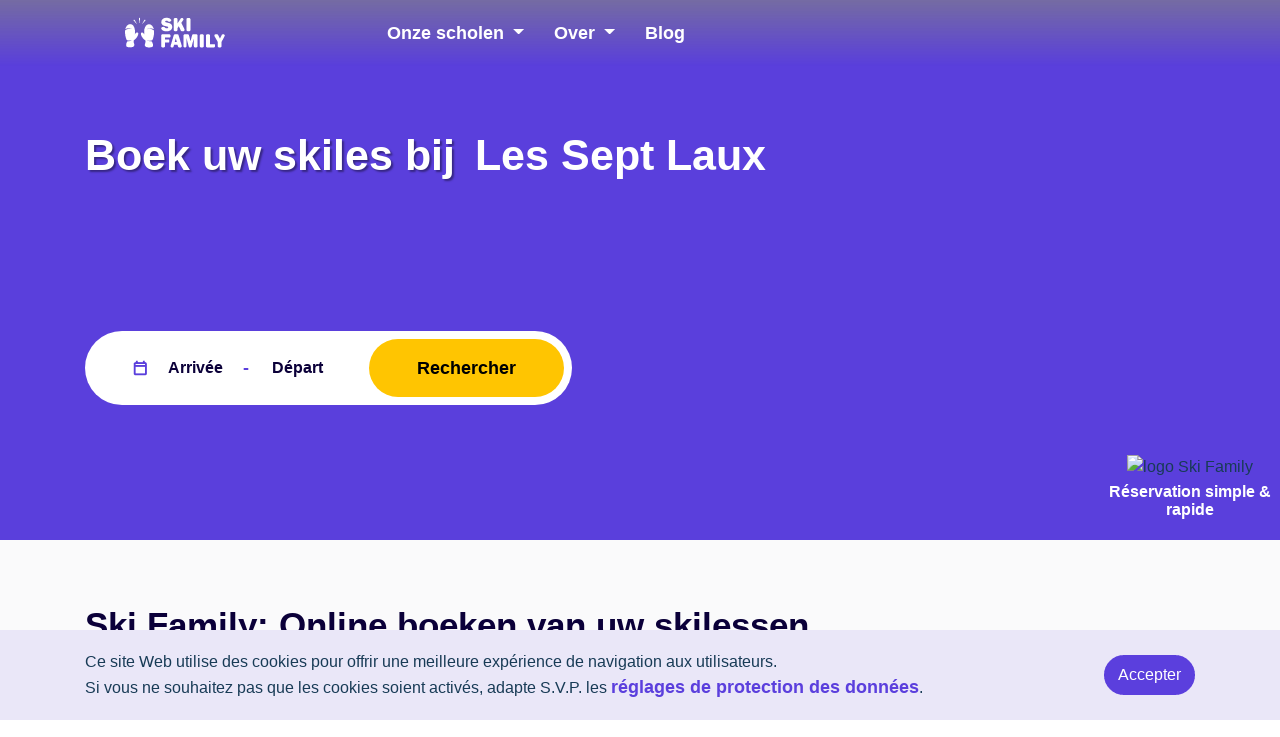

--- FILE ---
content_type: text/html; charset=utf-8
request_url: https://www.ski-family.fr/nl/les-sept-laux/
body_size: 21989
content:



<!--

 $$$$$$\  $$\   $$\ $$$$$$\       $$$$$$$$\  $$$$$$\  $$\      $$\ $$$$$$\ $$\   $$\     $$\
$$  __$$\ $$ | $$  |\_$$  _|      $$  _____|$$  __$$\ $$$\    $$$ |\_$$  _|$$ |  \$$\   $$  |
$$ /  \__|$$ |$$  /   $$ |        $$ |      $$ /  $$ |$$$$\  $$$$ |  $$ |  $$ |   \$$\ $$  /
\$$$$$$\  $$$$$  /    $$ |        $$$$$\    $$$$$$$$ |$$\$$\$$ $$ |  $$ |  $$ |    \$$$$  /
 \____$$\ $$  $$<     $$ |        $$  __|   $$  __$$ |$$ \$$$  $$ |  $$ |  $$ |     \$$  /
$$\   $$ |$$ |\$$\    $$ |        $$ |      $$ |  $$ |$$ |\$  /$$ |  $$ |  $$ |      $$ |
\$$$$$$  |$$ | \$$\ $$$$$$\       $$ |      $$ |  $$ |$$ | \_/ $$ |$$$$$$\ $$$$$$$$\ $$ |
 \______/ \__|  \__|\______|      \__|      \__|  \__|\__|     \__|\______|\________|\__|

-->
<!DOCTYPE html>
<html class="no-js" lang="nl">
<head>
    <meta charset="utf-8"/>

    <meta name="viewport" content="width=device-width, initial-scale=1"/>

    
    

<script src="/static/django_privacy_mgmt/js/libs/jquery.cookie.2.2.0.8ff1c89f24a8.js"></script>
<script src="/static/django_privacy_mgmt/js/main.dc71032807df.js"></script>
            <!-- Open Graph Tags -->
    <meta property="og:title" content="Ski Family  Les Sept Laux" />
    <meta property="og:url" content="https://www.ski-family.fr/nl/les-sept-laux/" />
    <meta property=og:type content=website />
    <meta property="og:site_name" content="Ski Family" />
    <meta property="og:image"  
    
        content="https://www.ski-family.fr/static/images/default.jpg"
     />
    

    <!-- END of Open Graph Tags -->

    

          
            

<meta name="twitter:card" content="summary">
<meta name="twitter:title" content="Skischool in Sept Laux">
<meta name="twitter:description" content="Vind en boek gemakkelijk uw skilessen in Sept Laux. De beste skischool in Serre Chevalier voor groeps- of privélessen.">




<meta property="og:url" content="https://www.ski-family.fr/nl/les-sept-laux/" />
<meta property="og:title" content="Skischool in Sept Laux" />
<meta property="og:description" content="Vind en boek gemakkelijk uw skilessen in Sept Laux. De beste skischool in Serre Chevalier voor groeps- of privélessen." />
<meta property="og:site_name" content="Ski Family" />




<meta itemprop="url" content="https://www.ski-family.fr/nl/les-sept-laux/"/>
<meta itemprop="name" content="Skischool in Sept Laux">
<meta itemprop="description" content="Vind en boek gemakkelijk uw skilessen in Sept Laux. De beste skischool in Serre Chevalier voor groeps- of privélessen." />


<title>Skischool in Sept Laux</title>
<meta name="description" content="Vind en boek gemakkelijk uw skilessen in Sept Laux. De beste skischool in Serre Chevalier voor groeps- of privélessen.">


            <link rel="canonical"  href="https://www.ski-family.fr/nl/les-sept-laux/">
              <link rel="alternate" hreflang="nl" href="https://www.ski-family.fr/nl/les-sept-laux/">
              
            
                
                <link rel="alternate" hreflang="fr" href="https://www.ski-family.fr/fr/les-sept-laux/">
                
            
                
                <link rel="alternate" hreflang="en" href="https://www.ski-family.fr/en/les-sept-laux/">
                
                  <link rel="alternate" hreflang="x-default" href=" https://www.ski-family.fr/en/les-sept-laux/ ">
                
            
         
    


    
    <link href="/static/css/main.4c52e1a11f6e.css" rel="stylesheet">
    <link rel="stylesheet" href="//code.jquery.com/ui/1.12.1/themes/base/jquery-ui.css">
    <link rel="icon" href="/static/images/base/icons/favicon.783c0eb77547.ico">

    
        
    


    

        <!-- Google Tag Manager -->
        <script>(function (w, d, s, l, i) {
            w[l] = w[l] || []
            w[l].push({
                'gtm.start':
                    new Date().getTime(), event: 'gtm.js'
            })
            var f = d.getElementsByTagName(s)[0],
                j = d.createElement(s), dl = l != 'dataLayer' ? '&l=' + l : ''
            j.async = true
            j.src =
                'https://www.googletagmanager.com/gtm.js?id=' + i + dl
            f.parentNode.insertBefore(j, f)
        })(window, document, 'script', 'dataLayer', 'GTM-NKPQRK2')</script>
        <!-- End Google Tag Manager -->

        
            <script>
                window.dataLayer = window.dataLayer || []

                var statisticsTrackingItemCategory = django_privacy_mgmt.getPreference('STATISTICS')
                var personalizationTrackingItemCategory = django_privacy_mgmt.getPreference('MARKETING')
                dataLayer.push({
                    'statisticsTrackingItemCategory': statisticsTrackingItemCategory,
                    'personalizationTrackingItemCategory': personalizationTrackingItemCategory

                })
            </script>
        


        <!-- Global site tag (gtag.js) - Google Analytics -->
        <script async src="https://www.googletagmanager.com/gtag/js?id=UA-176837080-2"></script>
        <script>
            if (django_privacy_mgmt && django_privacy_mgmt.getPreference('STATISTICS')) {
                window.dataLayer = window.dataLayer || []

                function gtag() {
                    dataLayer.push(arguments)
                }

                gtag('js', new Date())
                gtag('config', 'UA-176837080-2')
            }
        </script>
        <script>
            if (django_privacy_mgmt && django_privacy_mgmt.getPreference('MARKETING')) {
                !function (f, b, e, v, n, t, s) {
                    if (f.fbq) return
                    n = f.fbq = function () {
                        n.callMethod ? n.callMethod.apply(n, arguments) : n.queue.push(arguments)
                    }
                    if (!f._fbq) f._fbq = n
                    n.push = n
                    n.loaded = !0
                    n.version = '2.0'
                    n.queue = []
                    t = b.createElement(e)
                    t.async = !0
                    t.src = v
                    s = b.getElementsByTagName(e)[0]
                    s.parentNode.insertBefore(t, s)
                }(window, document, 'script', 'https://connect.facebook.net/en_US/fbevents.js')
                fbq('init', '393500644899006')
                fbq('track', 'PageView')
            }
        </script>
        <!-- TikTok Pixel Code -->
        <script>
            if (django_privacy_mgmt && django_privacy_mgmt.getPreference('MARKETING')) {
                (function () {
                    var ta = document.createElement('script')
                    ta.type = 'text/javascript'
                    ta.async = true
                    ta.src = 'https://analytics.tiktok.com/i18n/pixel/sdk.js?sdkid=BTU2D90RQH54JI5RKSM0'
                    var s = document.getElementsByTagName('script')[0]
                    s.parentNode.insertBefore(ta, s)
                })()
            }
        </script>
        <!-- End TikTok Pixel Code -->



    


    
<!-- rich snipet review for each station-->



        <script type="application/ld+json">
       {
         "@context": "https://schema.org/",
         "@type": "Product",
         "name": "Ecole de ski - Les Sept Laux",
        "image": "https://cdn.ski-family.fr/images/home.original.jpg?Expires=1625041128&Signature=TUGkY1gYjg5zK1qBWfkRV8asEWAAJBwz0EmqVb0ENZ3CuHaCSM3CweYJCwzgLSOjTAu1PAXgKw0XPdmyzPbyDZ7SxqIsbBee2FURwAEqGVmWEXXO5S4YOwaJyMvMgxTLUG1awwWmBdVRz7rpa0C5zTDTz1XZwjKxkvDczoLHX7K4RE~SJ-wx84eiEGr4FkPfk3FN9s0fQ3QoJLkNwldXGf888vg8K8odxgpq7XKJQYUsQrC0Y0MNdCbShL8i0HmRDsI42l3~lE4f4j4le-esvXTk3G96e2lAWzhkRSFq~-Wn~Slrbb3kdz872OxVA0hGP8hzwDjGzTHxSuRHc8LwGA__&Key-Pair-Id=APKAJAVDB66NEMFAOPQQ",
        "description":"Vind en boek gemakkelijk uw skilessen in Sept Laux. De beste skischool in Serre Chevalier voor groeps- of privélessen.",
         "brand": "Ski Family",
         "sku": "ski-Les Sept Laux",
         "aggregateRating": {
            "@type": "AggregateRating",
             "ratingValue": "4.8",
              "bestRating": "5",
             "worstRating": "1",
            "ratingCount": "21"
         }
       }
      </script>





 <meta name="google-site-verification" content="VqKQFzSC6NItlTyxs_jlkP-Bnir59R_m9fnxKzscsLI" />
<!--Master Tag - Mandatory -->
<script src="https://www.dwin1.com/25484.js" type="text/javascript" defer="defer"></script>
<!--tracking script -->
<script>(function(w,d,t,r,u){var f,n,i;w[u]=w[u]||[],f=function(){var o={ti:"137021393"};o.q=w[u],w[u]=new UET(o),w[u].push("pageLoad")},n=d.createElement(t),n.src=r,n.async=1,n.onload=n.onreadystatechange=function(){var s=this.readyState;s&&s!=="loaded"&&s!=="complete"||(f(),n.onload=n.onreadystatechange=null)},i=d.getElementsByTagName(t)[0],i.parentNode.insertBefore(n,i)})(window,document,"script","//bat.bing.com/bat.js","uetq");</script>


</head>

<body class="template-lp1-blog">
    


    <!-- Google Tag Manager (noscript) -->
    <noscript>
        <iframe src="https://www.googletagmanager.com/ns.html?id=GTM-NKPQRK2"
                height="0" width="0" style="display:none;visibility:hidden"></iframe>
    </noscript>
    <!-- End Google Tag Manager (noscript) -->








    




    <div class="top-layer-wrapper with-cta">
    <div class="top-layer-background-image with-cta"
         style="background-image: url(https://cdn.ski-family.fr/images/Ski_-_C.Cattin_OT_Val_Thorens_-_021_1.original.jpg?Expires=1768401788&amp;Signature=BCjDnypvtEnqarWQ~CCI6ZcAgwD3LzpeTr7tdtGdLQLCZhIxQuDDV3hG6RKIBzTZEYIA4MPv5VZB43htkpsQ~AI0JUT-OB42DTSuR2sXMhmONulpP-Q7g0vY0g5WjFKCP4D~oEvppJlu4kz1y1Gvd6h0JyXMQHBClggSu2R-xN4ho8FZJ2KQZ3kRXnPmoojNnWc0ZeIg7GFRVav-eBfknr-u~PAbm~7wUTR2qY85~ui4YdmIsokR0Cu9hjmt7uPTwbVxwth0JOI7cXpQ8XMRwpoOBhfeVVtllESpMnqaTIYbXUf92PTnRbUMGT2BSeqmISG7xMbS7jEPZHjACbr34w__&amp;Key-Pair-Id=APKAJAVDB66NEMFAOPQQ);">
    
    







    <div class="mobile-display">
        <div id="esi-bar" style="background-color: #5B3FDD;">
            <a>
                 
                    
                     <img id="ESI-icon" src="https://cdn.ski-family.fr/images/LOGO_SKIFAMILY_FULL_SVG_large_2.original.png?Expires=1768401788&amp;Signature=Nkk~MWJDPUDqwD-G~h-MbJQdYds3ZqeoHdKw~-2RIpR5vr154RB3~Osi0GSCaLxLBhqiGDNPIwfyJYNvzlyHeSGoPtL1cp3sBGTY56ZRAgbqawpZ~[base64]&amp;Key-Pair-Id=APKAJAVDB66NEMFAOPQQ" alt="">
                
                <span class="text-white">
                    
                        Réservation simple & rapide
                    
                </span>
            </a>
        </div>
    </div>

    <div class="mobile-display d-flex d-md-none">
        




<div 


    class="background-color-navbar p-2 position-relative z-index-1 font-size-icon-menu-mobile" id="navbarMenuTop"
>
    <div class="row no-gutters align-items-center">
        <div class="col-2 offset-1">
            <a href="/">
                
                    <img src="/static/images/logo/ski_family_menu_white.9f1e9073d9e2.svg" alt="logo" class="w-100">
                
            </a>
        </div>
       <div class="col-2 offset-2">
           
        </div>
        <div class="col-1 offset-3">
            
                <span id="toggleBurgerButtonTop">
                    <i class="fa fa-bars text-white"></i>
                </span>
            
        </div>
    </div>
</div>


<div 

    class="background-color-navbar-sticky border-bottom p-2 z-index-2 d-none font-size-icon-menu-mobile navbarMenuSticky"

>
    <div class="row no-gutters align-items-center">
        <div class="col-2 offset-1">
            <a href="/">
                
                    <img src="/static/images/logo/ski_family_menu.b00303521a8d.svg" alt="logo" class="w-100">
                
            </a>
        </div>
       <div class="col-2 offset-2">
           
        </div>
        <div class="col-1 offset-3">
            
                <span id="toggleBurgerButton" class="toggleBurgerButton">
                    <i class="fa fa-bars"></i>
                </span>
            
        </div>
    </div>
</div>
<div id="navMobileMenu" class="overlayMenuMobile">
    <a href="javascript:void(0)" id="closebtnMenuMobile">&times;</a>
    <div class="overlay-content-menu-mobile">
        <div id="accordion">
            <div class="menu-item">
                
                    
                        <select class="custom-select mobile-submenu"
        type="text"
        name="Onze scholen"
        id="Onze scholen-submenu" size="8">
    <option value="" selected>Onze scholen</option>
    
        <option value="/nl/alpe-huez/">
            
                Alpe d&#x27;Huez
            
        </option>
    
        <option value="/nl/avoriaz/">
            
                Avoriaz
            
        </option>
    
        <option value="/nl/chamonix/">
            
                Chamonix
            
        </option>
    
        <option value="/nl/chatel/">
            
                Châtel
            
        </option>
    
        <option value="/nl/courchevel-1850/">
            
                Courchevel 1850
            
        </option>
    
        <option value="/nl/la-clusaz/">
            
                La Clusaz
            
        </option>
    
        <option value="/nl/la-joue-du-loup/">
            
                La Joue du Loup
            
        </option>
    
        <option value="/nl/la-plagne/">
            
                La Plagne
            
        </option>
    
        <option value="/nl/la-rosiere/">
            
                La Rosière
            
        </option>
    
        <option value="/nl/le-grand-bornand/">
            
                Le Grand Bornand
            
        </option>
    
        <option value="/nl/les-arcs/">
            
                Les Arcs
            
        </option>
    
        <option value="/nl/les-contamines/">
            
                Les Contamines
            
        </option>
    
        <option value="/nl/les-deux-alpes/">
            
                Les Deux Alpes
            
        </option>
    
        <option value="/nl/les-gets/">
            
                Les Gets
            
        </option>
    
        <option value="/nl/les-menuires/">
            
                Les Menuires
            
        </option>
    
        <option value="/nl/les-orres/">
            
                Les Orres
            
        </option>
    
        <option value="/nl/les-sept-laux/">
            
                Sept Laux
            
        </option>
    
        <option value="/nl/megeve/">
            
                Megeve
            
        </option>
    
        <option value="/nl/meribel/">
            
                Meribel
            
        </option>
    
        <option value="/nl/montgenevre/">
            
                Montgenèvre
            
        </option>
    
        <option value="/nl/morzine/">
            
                Morzine
            
        </option>
    
        <option value="/nl/peisey-vallandry/">
            
                Peisey Vallandry
            
        </option>
    
        <option value="/nl/puy-saint-vincent/">
            
                Puy Saint Vincent
            
        </option>
    
        <option value="/nl/risoul/">
            
                Risoul
            
        </option>
    
        <option value="/nl/sainte-foy-tarentaise/">
            
                Sainte Foy Tarentaise
            
        </option>
    
        <option value="/nl/saint-gervais-les-bains/">
            
                Saint Gervais Les Bains
            
        </option>
    
        <option value="/nl/samoens/">
            
                Samoëns
            
        </option>
    
        <option value="/nl/serre-chevalier/">
            
                Serre Chevalier
            
        </option>
    
        <option value="/nl/superdevoluy/">
            
                SuperDévoluy
            
        </option>
    
        <option value="/nl/tignes/">
            
                Tignes
            
        </option>
    
        <option value="/nl/valfrejus/">
            
                Valfréjus
            
        </option>
    
        <option value="/nl/val-d-isere/">
            
                Val d&#x27;Isère
            
        </option>
    
        <option value="/nl/valmorel/">
            
                Valmorel
            
        </option>
    
        <option value="/nl/val-thorens/">
            
                Val Thorens
            
        </option>
    
        <option value="/nl/vars/">
            
                Vars
            
        </option>
    
</select>

                    
                
                    
                        <select class="custom-select mobile-submenu"
        type="text"
        name="Over"
        id="Over-submenu" size="8">
    <option value="" selected>Over</option>
    
        <option value="/nl/contact-met-ons-opnemen/">
            
                Contacteer ons
            
        </option>
    
        <option value="/nl/word-een-ski-instructeur/">
            
                Instructeur worden
            
        </option>
    
        <option value="/nl/word-een-ski-instructeur/doe-met-ons-mee/">
            
                Sluit je bij ons aan
            
        </option>
    
        <option value="/nl/onze-school/wie-we-zijn/">
            
                Over ons
            
        </option>
    
</select>

                    
                
                    
                        <div class="" id="headingBlog">
                            <a href="/nl/blog/"
                                    >
                                Blog
                            </a>
                        </div>
                    
                
            </div>
        </div>
        
    </div>
</div>

    </div>
    <div id="mobile-force-display" class="web-display mobile-force-display d-md-flex">
       <a href="javascript:void(0)" id="closebtnMenuMobilex">&times;</a>
        


<div class="col p-0 navBarMenu" id="navbarMenuTop">
    <div class="row no-gutters background-color-navbar p-3">
        


<div class="col-3">
    <div class="row h-100">
        <div class="col-5 m-auto">
            <a href="https://www.ski-family.fr/nl/ " >
                <img src="/static/images/logo/ski_family_menu_white.9f1e9073d9e2.svg" alt="logo"
                     class="w-100">
            </a>
        </div>
    </div>
</div>
<div class="col-4">
    <div class="row h-100">
        <div class="col-auto m-auto">
            <div class="row h-100 dropdown show">
                
                    <div class="originalMenu col-auto my-auto">
                        <a href="#" id="dropdownMainMenu"
                           
                           class="dropdown-toggle"
                           role="button" data-toggle="dropdown" data-display="static" aria-haspopup="true" aria-expanded="false"
                           >
                           <span>
                               Onze scholen
                           </span>
                        </a>
                        
                            <div class="dropdown-menu">
                                

    
        <div class="row submenu-items-container">
            
                
                    
                        
                            
                                <div class="col-3">
                                    
                        
                        <a href="/nl/alpe-huez/" class="dropdown-item">
                            
                                Alpe d&#x27;Huez
                            
                        </a>
                    
                
                    
                        
                        <a href="/nl/avoriaz/" class="dropdown-item">
                            
                                Avoriaz
                            
                        </a>
                    
                
                    
                        
                        <a href="/nl/chamonix/" class="dropdown-item">
                            
                                Chamonix
                            
                        </a>
                    
                
                    
                        
                        <a href="/nl/chatel/" class="dropdown-item">
                            
                                Châtel
                            
                        </a>
                    
                
                    
                        
                        <a href="/nl/courchevel-1850/" class="dropdown-item">
                            
                                Courchevel 1850
                            
                        </a>
                    
                
                    
                        
                        <a href="/nl/la-clusaz/" class="dropdown-item">
                            
                                La Clusaz
                            
                        </a>
                    
                
                    
                        
                        <a href="/nl/la-joue-du-loup/" class="dropdown-item">
                            
                                La Joue du Loup
                            
                        </a>
                    
                
                    
                        
                        <a href="/nl/la-plagne/" class="dropdown-item">
                            
                                La Plagne
                            
                        </a>
                    
                
                    
                        
                            
                                </div>
                                <div class="col-3">
                            
                        
                        <a href="/nl/la-rosiere/" class="dropdown-item">
                            
                                La Rosière
                            
                        </a>
                    
                
                    
                        
                        <a href="/nl/le-grand-bornand/" class="dropdown-item">
                            
                                Le Grand Bornand
                            
                        </a>
                    
                
                    
                        
                        <a href="/nl/les-arcs/" class="dropdown-item">
                            
                                Les Arcs
                            
                        </a>
                    
                
                    
                        
                        <a href="/nl/les-contamines/" class="dropdown-item">
                            
                                Les Contamines
                            
                        </a>
                    
                
                    
                        
                        <a href="/nl/les-deux-alpes/" class="dropdown-item">
                            
                                Les Deux Alpes
                            
                        </a>
                    
                
                    
                        
                        <a href="/nl/les-gets/" class="dropdown-item">
                            
                                Les Gets
                            
                        </a>
                    
                
                    
                        
                        <a href="/nl/les-menuires/" class="dropdown-item">
                            
                                Les Menuires
                            
                        </a>
                    
                
                    
                        
                        <a href="/nl/les-orres/" class="dropdown-item">
                            
                                Les Orres
                            
                        </a>
                    
                
                    
                        
                            
                                </div>
                                <div class="col-3">
                            
                        
                        <a href="/nl/les-sept-laux/" class="dropdown-item">
                            
                                Sept Laux
                            
                        </a>
                    
                
                    
                        
                        <a href="/nl/megeve/" class="dropdown-item">
                            
                                Megeve
                            
                        </a>
                    
                
                    
                        
                        <a href="/nl/meribel/" class="dropdown-item">
                            
                                Meribel
                            
                        </a>
                    
                
                    
                        
                        <a href="/nl/montgenevre/" class="dropdown-item">
                            
                                Montgenèvre
                            
                        </a>
                    
                
                    
                        
                        <a href="/nl/morzine/" class="dropdown-item">
                            
                                Morzine
                            
                        </a>
                    
                
                    
                        
                        <a href="/nl/peisey-vallandry/" class="dropdown-item">
                            
                                Peisey Vallandry
                            
                        </a>
                    
                
                    
                        
                        <a href="/nl/puy-saint-vincent/" class="dropdown-item">
                            
                                Puy Saint Vincent
                            
                        </a>
                    
                
                    
                        
                        <a href="/nl/risoul/" class="dropdown-item">
                            
                                Risoul
                            
                        </a>
                    
                
                    
                        
                            
                                </div>
                                <div class="col-3">
                            
                        
                        <a href="/nl/sainte-foy-tarentaise/" class="dropdown-item">
                            
                                Sainte Foy Tarentaise
                            
                        </a>
                    
                
                    
                        
                        <a href="/nl/saint-gervais-les-bains/" class="dropdown-item">
                            
                                Saint Gervais Les Bains
                            
                        </a>
                    
                
                    
                        
                        <a href="/nl/samoens/" class="dropdown-item">
                            
                                Samoëns
                            
                        </a>
                    
                
                    
                        
                        <a href="/nl/serre-chevalier/" class="dropdown-item">
                            
                                Serre Chevalier
                            
                        </a>
                    
                
                    
                        
                        <a href="/nl/superdevoluy/" class="dropdown-item">
                            
                                SuperDévoluy
                            
                        </a>
                    
                
                    
                        
                        <a href="/nl/tignes/" class="dropdown-item">
                            
                                Tignes
                            
                        </a>
                    
                
                    
                        
                        <a href="/nl/valfrejus/" class="dropdown-item">
                            
                                Valfréjus
                            
                        </a>
                    
                
                    
                        
                        <a href="/nl/val-d-isere/" class="dropdown-item">
                            
                                Val d&#x27;Isère
                            
                        </a>
                    
                
                    
                        
                            
                                </div>
                                <div class="col-3">
                            
                        
                        <a href="/nl/valmorel/" class="dropdown-item">
                            
                                Valmorel
                            
                        </a>
                    
                
                    
                        
                        <a href="/nl/val-thorens/" class="dropdown-item">
                            
                                Val Thorens
                            
                        </a>
                    
                
                    
                        
                        <a href="/nl/vars/" class="dropdown-item">
                            
                                Vars
                            
                        </a>
                    
                
            </div>
            
        </div>
    


                            </div>
                        
                    </div>
                
                    <div class="originalMenu col-auto my-auto">
                        <a href="#" id="dropdownMainMenu"
                           
                           class="dropdown-toggle"
                           role="button" data-toggle="dropdown" data-display="static" aria-haspopup="true" aria-expanded="false"
                           >
                           <span>
                               Over
                           </span>
                        </a>
                        
                            <div class="dropdown-menu small">
                                

    
        <div class="row submenu-items-container">
            
                <div class="col text-center">
                    
                        <a href="/nl/contact-met-ons-opnemen/" class="dropdown-item">
                            
                                Contacteer ons
                            
                        </a>
                    
                        <a href="/nl/word-een-ski-instructeur/" class="dropdown-item">
                            
                                Instructeur worden
                            
                        </a>
                    
                        <a href="/nl/word-een-ski-instructeur/doe-met-ons-mee/" class="dropdown-item">
                            
                                Sluit je bij ons aan
                            
                        </a>
                    
                        <a href="/nl/onze-school/wie-we-zijn/" class="dropdown-item">
                            
                                Over ons
                            
                        </a>
                    
                </div>
            
        </div>
    


                            </div>
                        
                    </div>
                
                    <div class="originalMenu col-auto my-auto">
                        <a href="/nl/blog/" id="dropdownMainMenu"
                           >
                           <span>
                               Blog
                           </span>
                        </a>
                        
                    </div>
                
            </div>
        </div>
    </div>
</div>
<div class="col-5">
    <div class="row h-100">
        <div class="col-auto m-auto">
            <div class="row h-100">
              
                <div class="col-auto navBarMenu-small-padding loginButtons">
                    
                        <a href="/nl/login/"><span>S'identifier</span></a>
                    
                </div>
            </div>
        </div>
    </div>
</div>

    </div>
</div>
<div class="col background-color-navbar-sticky border-bottom p-0 d-none navbarMenuSticky">
    <div class="row no-gutters background-color-navbar-sticky p-3">
        


<div class="col-3">
    <div class="row h-100">
        <div class="col-5 m-auto">
            <a href="https://www.ski-family.fr/nl/ " >
                <img src="/static/images/logo/ski_family_menu.b00303521a8d.svg
                     " alt="logo"
                     class="w-100">
            </a>
        </div>
    </div>
</div>
<div class="col-4">
    <div class="row h-100">
        <div class="col-auto m-auto">
            <div class="row h-100 dropdown show">
                
                    <div class="stickyMenu col-auto my-auto">
                        <a href="#" id="dropdownMainMenu"
                           
                           class="dropdown-toggle"
                           role="button" data-toggle="dropdown" data-display="static" aria-haspopup="true" aria-expanded="false"
                           >
                           <span>
                               Onze scholen
                           </span>
                        </a>
                        
                            <div class="dropdown-menu">
                                

    
        <div class="row submenu-items-container">
            
                
                    
                        
                            
                                <div class="col-3">
                                    
                        
                        <a href="/nl/alpe-huez/" class="dropdown-item">
                            
                                Alpe d&#x27;Huez
                            
                        </a>
                    
                
                    
                        
                        <a href="/nl/avoriaz/" class="dropdown-item">
                            
                                Avoriaz
                            
                        </a>
                    
                
                    
                        
                        <a href="/nl/chamonix/" class="dropdown-item">
                            
                                Chamonix
                            
                        </a>
                    
                
                    
                        
                        <a href="/nl/chatel/" class="dropdown-item">
                            
                                Châtel
                            
                        </a>
                    
                
                    
                        
                        <a href="/nl/courchevel-1850/" class="dropdown-item">
                            
                                Courchevel 1850
                            
                        </a>
                    
                
                    
                        
                        <a href="/nl/la-clusaz/" class="dropdown-item">
                            
                                La Clusaz
                            
                        </a>
                    
                
                    
                        
                        <a href="/nl/la-joue-du-loup/" class="dropdown-item">
                            
                                La Joue du Loup
                            
                        </a>
                    
                
                    
                        
                        <a href="/nl/la-plagne/" class="dropdown-item">
                            
                                La Plagne
                            
                        </a>
                    
                
                    
                        
                            
                                </div>
                                <div class="col-3">
                            
                        
                        <a href="/nl/la-rosiere/" class="dropdown-item">
                            
                                La Rosière
                            
                        </a>
                    
                
                    
                        
                        <a href="/nl/le-grand-bornand/" class="dropdown-item">
                            
                                Le Grand Bornand
                            
                        </a>
                    
                
                    
                        
                        <a href="/nl/les-arcs/" class="dropdown-item">
                            
                                Les Arcs
                            
                        </a>
                    
                
                    
                        
                        <a href="/nl/les-contamines/" class="dropdown-item">
                            
                                Les Contamines
                            
                        </a>
                    
                
                    
                        
                        <a href="/nl/les-deux-alpes/" class="dropdown-item">
                            
                                Les Deux Alpes
                            
                        </a>
                    
                
                    
                        
                        <a href="/nl/les-gets/" class="dropdown-item">
                            
                                Les Gets
                            
                        </a>
                    
                
                    
                        
                        <a href="/nl/les-menuires/" class="dropdown-item">
                            
                                Les Menuires
                            
                        </a>
                    
                
                    
                        
                        <a href="/nl/les-orres/" class="dropdown-item">
                            
                                Les Orres
                            
                        </a>
                    
                
                    
                        
                            
                                </div>
                                <div class="col-3">
                            
                        
                        <a href="/nl/les-sept-laux/" class="dropdown-item">
                            
                                Sept Laux
                            
                        </a>
                    
                
                    
                        
                        <a href="/nl/megeve/" class="dropdown-item">
                            
                                Megeve
                            
                        </a>
                    
                
                    
                        
                        <a href="/nl/meribel/" class="dropdown-item">
                            
                                Meribel
                            
                        </a>
                    
                
                    
                        
                        <a href="/nl/montgenevre/" class="dropdown-item">
                            
                                Montgenèvre
                            
                        </a>
                    
                
                    
                        
                        <a href="/nl/morzine/" class="dropdown-item">
                            
                                Morzine
                            
                        </a>
                    
                
                    
                        
                        <a href="/nl/peisey-vallandry/" class="dropdown-item">
                            
                                Peisey Vallandry
                            
                        </a>
                    
                
                    
                        
                        <a href="/nl/puy-saint-vincent/" class="dropdown-item">
                            
                                Puy Saint Vincent
                            
                        </a>
                    
                
                    
                        
                        <a href="/nl/risoul/" class="dropdown-item">
                            
                                Risoul
                            
                        </a>
                    
                
                    
                        
                            
                                </div>
                                <div class="col-3">
                            
                        
                        <a href="/nl/sainte-foy-tarentaise/" class="dropdown-item">
                            
                                Sainte Foy Tarentaise
                            
                        </a>
                    
                
                    
                        
                        <a href="/nl/saint-gervais-les-bains/" class="dropdown-item">
                            
                                Saint Gervais Les Bains
                            
                        </a>
                    
                
                    
                        
                        <a href="/nl/samoens/" class="dropdown-item">
                            
                                Samoëns
                            
                        </a>
                    
                
                    
                        
                        <a href="/nl/serre-chevalier/" class="dropdown-item">
                            
                                Serre Chevalier
                            
                        </a>
                    
                
                    
                        
                        <a href="/nl/superdevoluy/" class="dropdown-item">
                            
                                SuperDévoluy
                            
                        </a>
                    
                
                    
                        
                        <a href="/nl/tignes/" class="dropdown-item">
                            
                                Tignes
                            
                        </a>
                    
                
                    
                        
                        <a href="/nl/valfrejus/" class="dropdown-item">
                            
                                Valfréjus
                            
                        </a>
                    
                
                    
                        
                        <a href="/nl/val-d-isere/" class="dropdown-item">
                            
                                Val d&#x27;Isère
                            
                        </a>
                    
                
                    
                        
                            
                                </div>
                                <div class="col-3">
                            
                        
                        <a href="/nl/valmorel/" class="dropdown-item">
                            
                                Valmorel
                            
                        </a>
                    
                
                    
                        
                        <a href="/nl/val-thorens/" class="dropdown-item">
                            
                                Val Thorens
                            
                        </a>
                    
                
                    
                        
                        <a href="/nl/vars/" class="dropdown-item">
                            
                                Vars
                            
                        </a>
                    
                
            </div>
            
        </div>
    


                            </div>
                        
                    </div>
                
                    <div class="stickyMenu col-auto my-auto">
                        <a href="#" id="dropdownMainMenu"
                           
                           class="dropdown-toggle"
                           role="button" data-toggle="dropdown" data-display="static" aria-haspopup="true" aria-expanded="false"
                           >
                           <span>
                               Over
                           </span>
                        </a>
                        
                            <div class="dropdown-menu small">
                                

    
        <div class="row submenu-items-container">
            
                <div class="col text-center">
                    
                        <a href="/nl/contact-met-ons-opnemen/" class="dropdown-item">
                            
                                Contacteer ons
                            
                        </a>
                    
                        <a href="/nl/word-een-ski-instructeur/" class="dropdown-item">
                            
                                Instructeur worden
                            
                        </a>
                    
                        <a href="/nl/word-een-ski-instructeur/doe-met-ons-mee/" class="dropdown-item">
                            
                                Sluit je bij ons aan
                            
                        </a>
                    
                        <a href="/nl/onze-school/wie-we-zijn/" class="dropdown-item">
                            
                                Over ons
                            
                        </a>
                    
                </div>
            
        </div>
    


                            </div>
                        
                    </div>
                
                    <div class="stickyMenu col-auto my-auto">
                        <a href="/nl/blog/" id="dropdownMainMenu"
                           >
                           <span>
                               Blog
                           </span>
                        </a>
                        
                    </div>
                
            </div>
        </div>
    </div>
</div>
<div class="col-5">
    <div class="row h-100">
        <div class="col-auto m-auto">
            <div class="row h-100">
              
                <div class="col-auto navBarMenu-small-padding loginButtons">
                    
                        <a href="/nl/login/"><span>S'identifier</span></a>
                    
                </div>
            </div>
        </div>
    </div>
</div>

    </div>
</div>
    </div>
    
        <div id="spacer_top"
             class="container top_layer_spacer default-static-text-class">
        <div class="row no-gutters h-cust justify-content-between">
        <div class="headings-container">
            <h1>
                
                    <span class=" shadow-text-h1-top-layer">
                                    Boek uw skiles bij
                                </span>
                    
                
                
                    <span class="dynamic-text default-top-layer-highlighted-text-class px-2">Les Sept Laux</span>
                
            </h1>
            
        </div>

        
            
                



    <div class="cta-container">
        <div id="web-display" class="row my-4 d-none d-md-flex">
            <div class="col-auto">
                <div class="rounded-pill bg-white pl-md-5 p-2">
                    <form autocomplete="off" class="cta-tunnel-form">
                        <input type="hidden" name="partner" value="ski-family">
                        <div class="row justify-content-between">
                            <div class="col-md-auto d-none">
                                <img src="/static/images/logo/grey_location.d83392307854.png" alt="location-pick"
                                     class="cta-logo align-self-center">
                                <div class="autocomplete d-flex">
                                    <input class="autocompleteinput ml-2 cta-tunnel-station-input align-self-center"
                                           type="text"
                                           name="station" placeholder="Station" 
                                           id="cta-tunnel" value="Les Sept Laux" size="10"
                                    >
                                </div>
                            </div>
                            <div class="col-md-auto justify-content-end d-flex">
                                <img src="/static/images/logo/data_picker.395e1edabfef.png" alt="date-picker"
                                     class="cta-logo align-self-center">
                                <input type="text" name="checkin"  id="checkin_Les Sept Laux" class="checkin text-center"
                                       value="Arrivée"
                                       readonly
                                       size="8">
                                <span class="cta-tunnel-date-pickers-join align-self-center">-</span>
                                <input type="text" name="checkout" 
                                       id="checkout_Les Sept Laux"
                                       class="checkout text-center"
                                       value="Départ"
                                       readonly
                                       size="8">
                                <span class="rounded-pill background-color-yellow px-5 py-3 ml-4 align-self-center submit-cta-tunnel-form"
                                >Rechercher</span>

                            </div>
                        </div>
                    </form>
                </div>
            </div>
        </div>

        <div id="mobile-display" class="d-md-none">
            <form autocomplete="off" class="cta-tunnel-form shadow">
                <input type="hidden" name="partner" value="ski-family">
                
                    <input class="d-none" type="text" name="station" value="Les Sept Laux">
                
                <div class="row no-gutters cta-row">
                    <div class="col-1">
                        <div class="row no-gutters h-100 w-100">
                            <img src="/static/images/logo/data_picker.395e1edabfef.png" alt="date-picker"
                                 class="cta-logo">
                        </div>
                    </div>
                    <div class="col-11">
                        <div class="row no-gutters h-100 w-100 datePickerInput">
                            <div class="col-5 m-auto">
                                <input type="text" name="checkin" class="checkin text-center" value="Arrivée"
                                       readonly
                                       size="8">
                            </div>
                            <div class="col-1 m-auto">
                                <span>-</span>
                            </div>
                            <div class="col-5 m-auto">
                                <input type="text" name="checkout" class="checkout text-center"
                                       value="Départ"
                                       readonly
                                       size="8">
                            </div>
                        </div>
                    </div>
                </div>
                <div class="row no-gutters w-100 cta-row">
                    <div class=" col-12 p-3 d-flex background-color-yellow border-0 submit-cta-tunnel-form">
                        <i class="fa fa-search mx-auto"></i>
                    </div>
                </div>
            </form>
        </div>
    </div>


<!-- POPUP Modal -->


            
        

</div>
</div>

</div>



<div class="web-display ecole-esi">
        
            
        <img class="logo-esi" src= "https://cdn.ski-family.fr/images/LOGO_SKIFAMILY_FULL_SVG_large_2.original.png?Expires=1768401789&amp;Signature=T4m7L6s2lrhC9ikoPG4TDB5v4NW794IN6VRHXhrgx1Dj1EQ3oh767thPkCRXGdJiypDUS1L4IHftZUyOBei06x2X6-AmLV3Mnk4TynaQWtV6pnniJiYeXN5x2mb9c61oTEo-Ju~ffVIYw4TcVEhthqJZPrMs30NSWAdbLCrrpz8Ak7hjpLqgBPQbReylf5oPaYIjLXpA3hhDZ2Jd5qAudFef-agGRKI1PiK-4In5aet3TLilhP2Pbe7SoVKr7ARKKYpfUNYkUauZxrLkKQHF~3HbvLhFbQgcVhpVLOMusjiSsVf-W7agCu~ICkYCjlZf-Eti~Evx-HxcLDXtSeyccA__&amp;Key-Pair-Id=APKAJAVDB66NEMFAOPQQ" alt="logo Ski Family">
        

        <p class="font-weight-bold mt-1 text-center" id="text-esi">
            
                Réservation simple & rapide
            
        </p>

</div>
<div class="tablet-display ecole-esi">
    <a href>
        
            
             <img class="logo-esi" src= "https://cdn.ski-family.fr/images/LOGO_SKIFAMILY_FULL_SVG_large_2.original.png?Expires=1768401789&amp;Signature=T4m7L6s2lrhC9ikoPG4TDB5v4NW794IN6VRHXhrgx1Dj1EQ3oh767thPkCRXGdJiypDUS1L4IHftZUyOBei06x2X6-AmLV3Mnk4TynaQWtV6pnniJiYeXN5x2mb9c61oTEo-Ju~ffVIYw4TcVEhthqJZPrMs30NSWAdbLCrrpz8Ak7hjpLqgBPQbReylf5oPaYIjLXpA3hhDZ2Jd5qAudFef-agGRKI1PiK-4In5aet3TLilhP2Pbe7SoVKr7ARKKYpfUNYkUauZxrLkKQHF~3HbvLhFbQgcVhpVLOMusjiSsVf-W7agCu~ICkYCjlZf-Eti~Evx-HxcLDXtSeyccA__&amp;Key-Pair-Id=APKAJAVDB66NEMFAOPQQ" alt="logo Ski Family">
        
        <p class="font-weight-bold mt-1 text-center" id="text-esi">
            
                Réservation simple & rapide
            
        </p>
    </a>
</div>
</div>






    
    

<section class="layer-icons-and-texts layer-spacer background-color-alternate"
        
            id="Ski Family: Online boeken van uw skilessen
        ">
    <div class="container">
        
            <div class="row">
                <h2 class="col mb-3 top-layer-icos-book">Ski Family: Online boeken van uw skilessen</h2>
            </div>
        
        
            
                
                    <div class="row justify-content-center">
                        <div class="col-xs-12 col-sm-4">

<div class="text-left icons-and-texts-blocks margin-value-added-icons-and-texts">
    
    <img class="my-2 rounded-image-3" src="https://cdn.ski-family.fr/images/Ski_Family_Reservation.2e16d0ba.fill-64x64.png?Expires=1768401789&amp;Signature=GE46BntAIfC2d9q5xnuop7lPTRrtOmKip3Pqf30cnScNMcBtrdSHQiEqS~Ki8D1viF7yAbqTfTrE2OmnFyL8a7c4oP~lj7gHBtjgZ5z8sWYn4Ihvw~PXs4bkcZ9bVDDCBFy3x0Hpra6gCnbTDrcFvmrf88DJAa~bzDHLEXPNVdUYxhYRvWkPSy4gGV72F9BXHUDjPXCa33OS0A65LztSwD9IxfavWnKg2pTxzXVcs42noerJxsPX0c6rHezl-GeE4K16pOsSeuRKhSB4V0RPHsUoR2JK5x-sfGHfTn05o4yfwBrobCTCAxqakya6zmeq6dJPwXIaxSdw8U4QsLg3cQ__&amp;Key-Pair-Id=APKAJAVDB66NEMFAOPQQ" alt="online boeken">
    <h2 class="my-2"><p data-block-key="3mjag"><b>Snel en gemakkelijk boeken</b></p></h2>
    
    <p class="mx-auto my-2 text-center"><p data-block-key="07v2k">Check de beschikbaarheid van skischolen en boek in een paar klikken, zonder extra kosten.</p></p>
</div>


</div>
                        
            
        
            
                
                    <div class="col-xs-12 col-sm-4">

<div class="text-left icons-and-texts-blocks margin-value-added-icons-and-texts">
    
    <img class="my-2 rounded-image-3" src="https://cdn.ski-family.fr/images/Ski_Family_Moniteurs.2e16d0ba.fill-64x64.png?Expires=1768401789&amp;Signature=g-MmrMfrbmQFKok64pJJRY7ktF2479kFAfgjqEZjCJB5-nilfCvydwd91CdFSrcUDVOAAn5088W4hk2p3aWzPJ5ElUfKcwR-4sjSsEOmR5cWKkzdm3AEiOC1Fu7aLs5t5p8r~ayuU7yS2usnPDEV7bCmFO9SdcvxNxJWqETPh5OHICJO9q1ouYVS7GevF9W4hwBtbFGU5XLSsKUSOUvXbfREqJGK6IQ04X8wkXMtD5DgSXGfRSalEmsei4-0IqCmc1x-FmnRHjc-f~ULIyqt8yLaRwjYJ46JIgh77go9GzevaleYu8wNOn7GdZAEnta-lwR~sHuaTgHa2MSrWZ7szg__&amp;Key-Pair-Id=APKAJAVDB66NEMFAOPQQ" alt="groep monitoren">
    <h2 class="my-2"><p data-block-key="3mjag"><b>Onderwijs van hoge kwaliteit</b></p></h2>
    
    <p class="mx-auto my-2 text-center"><p data-block-key="07v2k">Door ons platform te doorlopen, profiteert u zeker van het advies en de tips van professionele en gekwalificeerde instructeurs.</p></p>
</div>


</div>
                
            
        
            
                
                        <div class="col-xs-12 col-sm-4">

<div class="text-left icons-and-texts-blocks margin-value-added-icons-and-texts">
    
    <img class="my-2 rounded-image-3" src="https://cdn.ski-family.fr/images/Ski_Family_Temps.2e16d0ba.fill-64x64.png?Expires=1768401789&amp;Signature=VeEMCOOc4ei2FXH9sdDOZRLjPxd8jEitDBecsXMzWel9enP8C8tTmai-QyBalAqBHsUIU-g-Shrj5-EzhbMEOlUhCYhcRTeiqm612VsdmLLMytYEmKxOOtufGPBE1USl7H1vc27mEhoIdLCkPZq2hNQLybiFkNChSImBN~L2I~dVk2jOYveqFDv40Kc6aNtmM5IYDGVZT9Vk3YtR5eYLhw6nK3NkFOsW1X9j3K1RpmH8YgQ0r2RhKlECT6rAarX6vnMXSa8FNC5KMyvytjgMhyej4whU3a4h4dZZQf43LSvYc20W2VRdJKGLtBcFIIIrNrAtz0~tkUckG341dQOtAw__&amp;Key-Pair-Id=APKAJAVDB66NEMFAOPQQ" alt="Minder stress">
    <h2 class="my-2"><p data-block-key="3mjag"><b>Minder stress</b></p></h2>
    
    <p class="mx-auto my-2 text-center"><p data-block-key="07v2k">In de rij staan ​​voor de skischool op de eerste vakantiedag is niet prettig, dat weten we. Dus vermijd deze stress door je lessen te boeken op Ski Family.</p></p>
</div>


</div>
                    </div>
                
            
        

    </div>
</section>

    

<section class="layer-cards layer-spacer " id="Nos-Cours">
    <div class="container pt-5">


        
            <section class="layer-lessons-cards " id="les-cours">
               <div class="row m-2">
                     <div class=" "> <div class="keyword-badge keyword-badge-bg-color-blue ">
    <span class="mb-0 color-default-blue">Leer skiën met Skischool Sept Laux</span>
</div></div>
                 </div>

                <div class="row m-2">
                    <h2 class=" ">Skilessen bij Skischool Sept Laux</h2>
                </div>

                
                    <div class="row m-2">
                      <p data-block-key="s78f7">Als partner van Ski Family helpt de onafhankelijke skischool Sept Laux u bij het plannen van uw vakantieactiviteiten. Skilessen voor iedereen in een prachtige omgeving.</p><p data-block-key="bk9hj"><b>Wilt u partner worden in Les Sept Laux?<br/>Neem contact op met ons team:</b> <a href="mailto:contact@ski-family.fr"><b>contact@ski-family.fr</b></a></p><p data-block-key="24r0p"><b>(De cursussen die u aanbiedt, worden hieronder weergegeven).</b></p>
                    </div>
                 
                

<div class="grid-card-view">
    <div id="lesson-card-grid" class="row no-gutters justify-content-md-center">
        
    </div>
</div>



            </section>
        
    </div>
</section>

    
    <section class="layer-book-a-course layer-spacer" id="Reservez-Un-Cours">

        <div class="container">
            <div class="row">
                <div class="col-12">
                    <h2 class="text-white ml-4">
                        Boek een
                        <span class="highlight-purple-on-yellow px-2">skiles in

                            
                                Les Sept Laux </span>
                    </h2>
                </div>
            </div>
            <div class="row">
                <div class="col-12">
                    
                        



    <div class="cta-container">
        <div id="web-display" class="row my-4 d-none d-md-flex">
            <div class="col-auto">
                <div class="rounded-pill bg-white pl-md-5 p-2">
                    <form autocomplete="off" class="cta-tunnel-form">
                        <input type="hidden" name="partner" value="ski-family">
                        <div class="row justify-content-between">
                            <div class="col-md-auto d-none">
                                <img src="/static/images/logo/grey_location.d83392307854.png" alt="location-pick"
                                     class="cta-logo align-self-center">
                                <div class="autocomplete d-flex">
                                    <input class="autocompleteinput ml-2 cta-tunnel-station-input align-self-center"
                                           type="text"
                                           name="station" placeholder="Station" 
                                           id="cta-tunnel" value="Les Sept Laux" size="10"
                                    >
                                </div>
                            </div>
                            <div class="col-md-auto justify-content-end d-flex">
                                <img src="/static/images/logo/data_picker.395e1edabfef.png" alt="date-picker"
                                     class="cta-logo align-self-center">
                                <input type="text" name="checkin"  id="checkin2_Les Sept Laux" class="checkin2 text-center"
                                       value="Arrivée"
                                       readonly
                                       size="8">
                                <span class="cta-tunnel-date-pickers-join align-self-center">-</span>
                                <input type="text" name="checkout" 
                                       id="checkout2_Les Sept Laux"
                                       class="checkout2 text-center"
                                       value="Départ"
                                       readonly
                                       size="8">
                                <span class="rounded-pill background-color-yellow px-5 py-3 ml-4 align-self-center submit-cta-tunnel-form"
                                >Rechercher</span>
                            </div>
                        </div>
                    </form>
                </div>
            </div>
        </div>

        <div id="mobile-display" class="d-md-none">
            <form autocomplete="off" class="cta-tunnel-form shadow">
                <input type="hidden" name="partner" value="ski-family">
                
                    <input class="d-none" type="text" name="station" value="Les Sept Laux">
                
                <div class="row no-gutters cta-row">
                    <div class="col-1">
                        <div class="row no-gutters h-100 w-100">
                            <img src="/static/images/logo/data_picker.395e1edabfef.png" alt="date-picker"
                                 class="cta-logo">
                        </div>
                    </div>
                    <div class="col-11">
                        <div class="row no-gutters h-100 w-100 datePickerInput">
                            <div class="col-5 m-auto">
                                <input type="text" name="checkin" class="checkin text-center" value="Arrivée"
                                       readonly
                                       size="8">
                            </div>
                            <div class="col-1 m-auto">
                                <span>-</span>
                            </div>
                            <div class="col-5 m-auto">
                                <input type="text" name="checkout" class="checkout text-center"
                                       value="Départ"
                                       readonly
                                       size="8">
                            </div>
                        </div>
                    </div>
                </div>
                <div class="row no-gutters w-100 cta-row">
                    <div class=" col-12 p-3 d-flex background-color-yellow border-0 submit-cta-tunnel-form">
                        <i class="fa fa-search mx-auto"></i>
                    </div>
                </div>
            </form>
        </div>
    </div>


<!-- POPUP Modal -->



                    
                </div>
            </div>
        </div>

    </section>


    

<section class="layer-value-added layer-spacer background-color-alternate" id="Notre-Valeur-Ajoute">
    <div class="container">
        
            <div class="block-badge"><div class="keyword-badge keyword-badge-bg-color-blue ">
    <span class="mb-0 color-default-blue">Sept Laux Skischool</span>
</div></div>
            <div class="row justify-content-between mt-2">
                <div class="col-md-6">
                     <h2>Skischool Sept Laux, onze partner in het skioord Sept Laux</h2>
                </div>

                <div class="col-md-6">
                    <p class="color-default-light-blue">Boek uw skilessen bij Skischool Sept Laux direct online met Ski Family. Indien u partner wenst te worden in Sept Laux, neem dan contact op met ons team: contact@ski-family.fr</p>
                </div>
            </div>
             <div class="row">
                
                     <div class="col-lg text-center margin-value-added-icons-and-texts mx-3">
                       

<div class="row my-2">
    <div class="col layer-value-added-image-container">
        
        <div class="background-color-purple px-3 py-2 text-white font-weight-bold layer-value-added-image-index-badge">
            1
        </div>
        <img class="layer-value-added-image" src="https://cdn.ski-family.fr/images/1937c00548b5601e5c8fd3d993121f45c1.2e16d0ba.fill-320x230.jpg?Expires=1768401789&amp;Signature=BryJyhGeeJ~ar2Q-Gq0luCPHOvVGp5XK1OkeHJpONAhvaBtl9CgDNkk2HXb8E98458SU9OQJC3t9aLU3uFT~Gf2URrTSFTY2Nf6t2tZdCVPkW3r2EP7s8o~~YucAX5y2E6mL8Q~3yGRZBVpbfe-vnRaFPcUZi6xuqD8ePj41IKDLLa9sxf~25gBwptCErCbanFTDAbc7MMzwDAVn5-MuirXIh1LwXqlfTH1pikHsiRilbJ03Q0BRD1Q3ZBbZTB3xpIVALCYxFfKgTh~caktn6SkZx-bCcVDCjy2fzfqsJwhXdHrpHr0P5mGfJRlpnlxrRWtydPwxfJsyljhjpLusKw__&amp;Key-Pair-Id=APKAJAVDB66NEMFAOPQQ" alt="Kinderen">
    </div>
</div>
<div class="row">
    <div class="col d-flex">
        <span class="my-2 h3-size"><span class="background-color-purple"> </span> Een kleine familieschool</span>
    </div>
</div>
<div class="row">
    <div class="col-auto d-flex">
        <span class="h2-size"> </span><span class="h3-size"> </span>
        <p class="my-2">De skischool Sept Laux bestaat uit een klein team van gepassioneerde instructeurs die u in een gezellige sfeer de bergen laten ontdekken.</p>
    </div>
</div>

                     </div>
                
                     <div class="col-lg text-center margin-value-added-icons-and-texts mx-3">
                       

<div class="row my-2">
    <div class="col layer-value-added-image-container">
        
        <div class="background-color-purple px-3 py-2 text-white font-weight-bold layer-value-added-image-index-badge">
            1
        </div>
        <img class="layer-value-added-image" src="https://cdn.ski-family.fr/images/Evolution_2_groupe_.2e16d0ba.fill-320x230.jpg?Expires=1768401789&amp;Signature=ifn~DICDeijr37NmMt9hFjqsex2qJIaCzFinVgJmof3TV~UPTFsnKXKtwynl4f~Odqyuzh5GafYltjWWMtHnXQeHSIUMRuim3uhvN7j7KQHyq4PG8j53UeJ6vx-WJ6NrEEN1zaB~LfnAJWSwvQ7EDq4VCe16R1ze~xawY1~EI3sqDPLKOAGhwMjUUEolRkjymJrEh0jY9fH6zfwYbtijo-mOkFKv4rA1Y1P4hBQdn4e91EujUZzJjqVMUz267tEWsbBHxQc80O2Gr5lWhto2vQLjDaFydgKerodPz9zN4ehdelPioBZOoI50x-m~o3P~46pLMqbcSjbC7TH5OukW4w__&amp;Key-Pair-Id=APKAJAVDB66NEMFAOPQQ" alt="groepslessen voor kinderen">
    </div>
</div>
<div class="row">
    <div class="col d-flex">
        <span class="my-2 h3-size"><span class="background-color-purple"> </span> Kleine groepen van maximaal 8 studenten</span>
    </div>
</div>
<div class="row">
    <div class="col-auto d-flex">
        <span class="h2-size"> </span><span class="h3-size"> </span>
        <p class="my-2">Skischool Sept Laux geeft de voorkeur aan kwaliteit boven kwantiteit. Daarom zijn alle groepslessen beperkt tot 8 studenten.</p>
    </div>
</div>

                     </div>
                
                     <div class="col-lg text-center margin-value-added-icons-and-texts mx-3">
                       

<div class="row my-2">
    <div class="col layer-value-added-image-container">
        
        <div class="background-color-purple px-3 py-2 text-white font-weight-bold layer-value-added-image-index-badge">
            1
        </div>
        <img class="layer-value-added-image" src="https://cdn.ski-family.fr/images/I00009Ax5Nde_1Ms.2e16d0ba.fill-320x230.jpg?Expires=1768401789&amp;Signature=DHGZ3khpoZJHUpJqzVHkTINCAE448-TEeq-564bhW-VCqmh8g3iPvDAMwHxAXlggeiX3xi1D0c2EvbYn1pgzaK0~HFOsMV9iuMdZvufQF6-9Ff9BMF1XW5pHkT22Bxu~tHpc6SsCqwdqPowqzrm1erndQR2KIdszHab868RohIdYX29BhB-~ZIYaEgKh2ucwqs7P02DSWPOjXRysEeu0I0SzMp2JOLXnmRe6jYuTUHO11ETEjxO835CcZmWHFk9~kxFwNE1YsxvA1wlyIL5X5xF~De0dFVqlHvnvpo9YBX96HqzgkYr2BhRuMV9kNqRUrPV~yPEfhCBhrF09FtdS5A__&amp;Key-Pair-Id=APKAJAVDB66NEMFAOPQQ" alt="Monitoren">
    </div>
</div>
<div class="row">
    <div class="col d-flex">
        <span class="my-2 h3-size"><span class="background-color-purple"> </span> Professionele instructeurs</span>
    </div>
</div>
<div class="row">
    <div class="col-auto d-flex">
        <span class="h2-size"> </span><span class="h3-size"> </span>
        <p class="my-2">Alle skileraren van Sept Laux Ski School zijn gecertificeerd en hebben vele jaren ervaring in de bergen.</p>
    </div>
</div>

                     </div>
                
             </div>
        

    </div>
</section>
    

<section class="layer-seo-content layer-spacer " id="Content">
    <div class="container">
        
            <div><h2 data-block-key="ju9ys"><b>Sept Laux Skischool</b></h2><p data-block-key="epv0f">De kleine Sept Laux Skischool is een <b>structuur op mensenmaat</b>, bestaande uit <b>instructeurs met een passie voor de bergen</b>. Het biedt verschillende pakketten om aan de wensen van het hele gezin te voldoen. Ontdek alle activiteiten aangeboden door Sept Laux Skischool in een<b> uniek kader</b> en een <b>familiale sfeer</b>.</p><p data-block-key="84er5">De school biedt groepslessen (beperkt tot 8 studenten), privé-lessen, off-piste, sneeuwschoenwandelen en toerskiën.</p><h2 data-block-key="8lgoh"><b>Het Sept Laux resort</b></h2><p data-block-key="9qe7b">Bestaande uit 3 dorpen (Le Pleynet, Prapoutel en Pipay) biedt het skioord Les Sept Laux <b>vele activiteiten voor jong en oud</b> met, bijvoorbeeld, zijn Snow Park of zijn twee Noordse skipistes. Dit kleine resort in Isère heeft onlangs gerenoveerde skiliften en pistes.</p><p data-block-key="f4lrl">Het voordeel van dit skigebied is dat het dicht<b> bij de autosnelwegen</b> ligt (ongeveer 30 minuten), waardoor de reistijd naar het skigebied beperkt is.</p><p data-block-key="d2lsd">Met meer dan 120 km aan pistes biedt het skioord Sept Laux de bezoekers ten slotte een <b>groot speelterrein</b> waar het hele gezin <b>diep</b> kan <b>uitblazen</b> in een <b>rustgevende natuurlijke</b> omgeving.</p><h2 data-block-key="34upo"><b>Boek uw skiles online</b></h2><p data-block-key="ec02h">U hoeft niet naar de <b>skischool van Sept Laux</b> te komen, u kunt online boeken. <a href="https://sportoffice.fr/booking/t/ski-family-station-demo"><b>boek direct online</b></a> op onze website.<br/>Wij regelen alles voor u!</p><p data-block-key="1m03b"><b>Wilt u partner worden in Les Sept Laux?<br/>Neem contact op met ons team:</b> <a href="mailto:contact@ski-family.fr"><b>contact@ski-family.fr</b></a></p></div>
        
    </div>
</section>
    


    


<section class="layer-user-feedback layer-spacer background-color-alternate" id="Reviews">
    <div class="container">
        <div class="row mb-2">
            <div class="col-12 d-flex">
                <div class=" "><div class="keyword-badge keyword-badge-bg-color-blue ">
    <span class="mb-0 color-default-blue">Ze praten over ons</span>
</div></div>
            </div>
            <div class="col-12 d-flex">
                <span class="  h2-size">Bekijk de laatste recensies van Ski Family</span>
            </div>
        </div>
        <div class="web-display feedback-web row position-relative">
            
                
                    <div class="col-md-6 user-feedback my-auto">
                        

<div class="pr-4 col-11 col-md-12 pb-3 horizontal-scroll-item">
    <div class="card p-3">
        <div class="row">
            <div class="col-auto">
                
                    <span class="color-default-purple">★</span>
                
                    <span class="color-default-purple">★</span>
                
                    <span class="color-default-purple">★</span>
                
                    <span class="color-default-purple">★</span>
                
                    <span class="color-default-purple">★</span>
                
                <div class="mt-4 mb-3">
                    <span class="layer-feedback-headline h3-size">Cours de snowboard avec David</span>
                </div>
                <p class="user-feedback-content">Plus qu&#x27;un cours de snowboard une expérience totate dans les belles montagne savoyardes en plus de sa qualité de professeur sans faille il a été pour nous une grande aide et à été très professionnel ! merci encore une fois pour ce cours très enrichissant</p>
            </div>
        </div>
        <div class="row justify-content-end">
            <div class="col-auto">
                <a href="https://www.tripadvisor.fr/ShowUserReviews-g196716-d19412459-r750214918-Les_Batons_Ski_School-Val_Thorens_Saint_Martin_de_Belleville_Les_Belleville_Sav.html" target="_blank" rel="nofollow">
                    Continuer la lecture <i class="fa fa-arrow-right"></i>
                </a>
            </div>

        </div>
        <div class="row">
            <div class="col-auto">
                <img src="" alt="">
            </div>
            <div class="col-auto">
                <span class="h3-size">Roman M.</span>
                <p>Écrit en Mars 2020</p>
            </div>
        </div>
    </div>
</div>
                    </div>
                
            
                
                    <div class="col-md-6 user-feedback">
                        <div class="row">
                            <div class="col-md">
                                

<div class="pr-4 col-11 col-md-12 pb-3 horizontal-scroll-item">
    <div class="card p-3">
        <div class="row">
            <div class="col-auto">
                
                    <span class="color-default-purple">★</span>
                
                    <span class="color-default-purple">★</span>
                
                    <span class="color-default-purple">★</span>
                
                    <span class="color-default-purple">★</span>
                
                    <span class="color-default-purple">★</span>
                
                <div class="mt-4 mb-3">
                    <span class="layer-feedback-headline h3-size">Des cours agréables et efficace</span>
                </div>
                <p class="user-feedback-content">Merci à Kelly pour son efficacite et sa gentillesse. Elle a bien aidé notre fils de 13 ans à progresser dans la bonne humeur. Enfin des cours efficaces et adaptés à chacun sans le stress de passer à tout prix une étoile à la fin des cours</p>
            </div>
        </div>
        <div class="row justify-content-end">
            <div class="col-auto">
                <a href="https://www.tripadvisor.fr/ShowUserReviews-g196716-d19412459-r746884560-Les_Batons_Ski_School-Val_Thorens_Saint_Martin_de_Belleville_Les_Belleville_Sav.html" target="_blank" rel="nofollow">
                    Continuer la lecture <i class="fa fa-arrow-right"></i>
                </a>
            </div>

        </div>
        <div class="row">
            <div class="col-auto">
                <img src="" alt="">
            </div>
            <div class="col-auto">
                <span class="h3-size">Virginie44160</span>
                <p>Écrit en Février 2020</p>
            </div>
        </div>
    </div>
</div>
                            </div>
                        </div>
                        
            
                
                        <div class="row">
                            <div class="col-md">
                                

<div class="pr-4 col-11 col-md-12 pb-3 horizontal-scroll-item">
    <div class="card p-3">
        <div class="row">
            <div class="col-auto">
                
                    <span class="color-default-purple">★</span>
                
                    <span class="color-default-purple">★</span>
                
                    <span class="color-default-purple">★</span>
                
                    <span class="color-default-purple">★</span>
                
                    <span class="color-default-purple">★</span>
                
                <div class="mt-4 mb-3">
                    <span class="layer-feedback-headline h3-size">J&#x27;ai repris confiance sur les ski</span>
                </div>
                <p class="user-feedback-content">Cela faisait plus de 15 ans que je n&#x27;avais pas skié, je suis allée à Val Thorens avec mon mari qui est un amoureux de la montagne mais j&#x27;appréhendais car j&#x27;avais peur de me remettre sur les ski ! J&#x27;ai décidé de prendre des cours pour être plus à l&#x27;aise et pouvoir profiter avec lui. J&#x27;ai pu réserver mes cours très facilement sur le site internet de Les Batons. J&#x27;ai reçu toutes les informations sur Kelly, ma monitrice, en amont du cours. Les cours se sont très bien passés, Kelly a été très pédagogue, elle a bien ciblé les exercices pour m&#x27;apprendre bien évidemment la technique mais surtout pour me faire reprendre confiance et ainsi m&#x27;enlever cette peur que j&#x27;avais à chaque fois avant de descendre une piste ! J&#x27;ai reçu les photos de mon cours, que j&#x27;ai pu montrer à mon mari et une liste d&#x27;exercices que Kelly m&#x27;avaient fait faire pour que je puisse continuer à les travailler quand j&#x27;allais sur les pistes avec lui ! Le plus : les recommandations de Kelly sur les choses à faire dans la station :) top nouvelle école, bonne chance à vous !</p>
            </div>
        </div>
        <div class="row justify-content-end">
            <div class="col-auto">
                <a href="https://www.tripadvisor.fr/ShowUserReviews-g196716-d19412459-r738752221-Les_Batons_Ski_School-Val_Thorens_Saint_Martin_de_Belleville_Les_Belleville_Sav.html" target="_blank" rel="nofollow">
                    Continuer la lecture <i class="fa fa-arrow-right"></i>
                </a>
            </div>

        </div>
        <div class="row">
            <div class="col-auto">
                <img src="" alt="">
            </div>
            <div class="col-auto">
                <span class="h3-size">Claire B.</span>
                <p>Écrit en Décembre 2019</p>
            </div>
        </div>
    </div>
</div>
                            </div>
                        </div>
                    </div>
                
            
            <div class="position-absolute" style="top: 0; bottom: 0; left: 15%; right: 65%">
                <div id="TA_cdsratingsonlynarrow485" class="TA_cdsratingsonlynarrow">
    <ul id="OdNeZD" class="TA_links CJhUH0ncZ">
        <li id="wRqmNIGW4fRp" class="NAjFAHVcn">
            <a target="_blank" href="https://www.tripadvisor.fr/Attraction_Review-g196716-d19412459-Reviews-Les_Batons_Ski_School-Val_Thorens_Saint_Martin_de_Belleville_Les_Belleville_Savo.html">
                <img src="https://www.tripadvisor.fr/img/cdsi/img2/branding/v2/Tripadvisor_lockup_horizontal_secondary_registered-18034-2.svg"
                     alt="TripAdvisor"
                     style="max-width: 12rem"
                />
            </a>
        </li>
    </ul>
</div>
<script async
        src="https://www.jscache.com/wejs?wtype=cdsratingsonlynarrow&amp;uniq=485&amp;locationId=19412459&amp;lang=fr&amp;border=true&amp;shadow=false&amp;display_version=2"
        data-loadtrk onload="this.loadtrk=true"></script>
            </div>
        </div>
        <div class="mobile-display">
            

<div class="horizontal-scroll-view">
    <div class="row">
        <div class="col">
            <div id="layer-feedback-carrousel" class="row no-gutters flex-row flex-nowrap
                scroll-container">
                
                    
                        

<div class="pr-4 col-11 col-md-12 pb-3 horizontal-scroll-item">
    <div class="card p-3">
        <div class="row">
            <div class="col-auto">
                
                    <span class="color-default-purple">★</span>
                
                    <span class="color-default-purple">★</span>
                
                    <span class="color-default-purple">★</span>
                
                    <span class="color-default-purple">★</span>
                
                    <span class="color-default-purple">★</span>
                
                <div class="mt-4 mb-3">
                    <span class="layer-feedback-headline h3-size">Cours de snowboard avec David</span>
                </div>
                <p class="user-feedback-content">Plus qu&#x27;un cours de snowboard une expérience totate dans les belles montagne savoyardes en plus de sa qualité de professeur sans faille il a été pour nous une grande aide et à été très professionnel ! merci encore une fois pour ce cours très enrichissant</p>
            </div>
        </div>
        <div class="row justify-content-end">
            <div class="col-auto">
                <a href="https://www.tripadvisor.fr/ShowUserReviews-g196716-d19412459-r750214918-Les_Batons_Ski_School-Val_Thorens_Saint_Martin_de_Belleville_Les_Belleville_Sav.html" target="_blank" rel="nofollow">
                    Continuer la lecture <i class="fa fa-arrow-right"></i>
                </a>
            </div>

        </div>
        <div class="row">
            <div class="col-auto">
                <img src="" alt="">
            </div>
            <div class="col-auto">
                <span class="h3-size">Roman M.</span>
                <p>Écrit en Mars 2020</p>
            </div>
        </div>
    </div>
</div>
                    
                
                    
                        

<div class="pr-4 col-11 col-md-12 pb-3 horizontal-scroll-item">
    <div class="card p-3">
        <div class="row">
            <div class="col-auto">
                
                    <span class="color-default-purple">★</span>
                
                    <span class="color-default-purple">★</span>
                
                    <span class="color-default-purple">★</span>
                
                    <span class="color-default-purple">★</span>
                
                    <span class="color-default-purple">★</span>
                
                <div class="mt-4 mb-3">
                    <span class="layer-feedback-headline h3-size">Des cours agréables et efficace</span>
                </div>
                <p class="user-feedback-content">Merci à Kelly pour son efficacite et sa gentillesse. Elle a bien aidé notre fils de 13 ans à progresser dans la bonne humeur. Enfin des cours efficaces et adaptés à chacun sans le stress de passer à tout prix une étoile à la fin des cours</p>
            </div>
        </div>
        <div class="row justify-content-end">
            <div class="col-auto">
                <a href="https://www.tripadvisor.fr/ShowUserReviews-g196716-d19412459-r746884560-Les_Batons_Ski_School-Val_Thorens_Saint_Martin_de_Belleville_Les_Belleville_Sav.html" target="_blank" rel="nofollow">
                    Continuer la lecture <i class="fa fa-arrow-right"></i>
                </a>
            </div>

        </div>
        <div class="row">
            <div class="col-auto">
                <img src="" alt="">
            </div>
            <div class="col-auto">
                <span class="h3-size">Virginie44160</span>
                <p>Écrit en Février 2020</p>
            </div>
        </div>
    </div>
</div>
                    
                
                    
                        

<div class="pr-4 col-11 col-md-12 pb-3 horizontal-scroll-item">
    <div class="card p-3">
        <div class="row">
            <div class="col-auto">
                
                    <span class="color-default-purple">★</span>
                
                    <span class="color-default-purple">★</span>
                
                    <span class="color-default-purple">★</span>
                
                    <span class="color-default-purple">★</span>
                
                    <span class="color-default-purple">★</span>
                
                <div class="mt-4 mb-3">
                    <span class="layer-feedback-headline h3-size">J&#x27;ai repris confiance sur les ski</span>
                </div>
                <p class="user-feedback-content">Cela faisait plus de 15 ans que je n&#x27;avais pas skié, je suis allée à Val Thorens avec mon mari qui est un amoureux de la montagne mais j&#x27;appréhendais car j&#x27;avais peur de me remettre sur les ski ! J&#x27;ai décidé de prendre des cours pour être plus à l&#x27;aise et pouvoir profiter avec lui. J&#x27;ai pu réserver mes cours très facilement sur le site internet de Les Batons. J&#x27;ai reçu toutes les informations sur Kelly, ma monitrice, en amont du cours. Les cours se sont très bien passés, Kelly a été très pédagogue, elle a bien ciblé les exercices pour m&#x27;apprendre bien évidemment la technique mais surtout pour me faire reprendre confiance et ainsi m&#x27;enlever cette peur que j&#x27;avais à chaque fois avant de descendre une piste ! J&#x27;ai reçu les photos de mon cours, que j&#x27;ai pu montrer à mon mari et une liste d&#x27;exercices que Kelly m&#x27;avaient fait faire pour que je puisse continuer à les travailler quand j&#x27;allais sur les pistes avec lui ! Le plus : les recommandations de Kelly sur les choses à faire dans la station :) top nouvelle école, bonne chance à vous !</p>
            </div>
        </div>
        <div class="row justify-content-end">
            <div class="col-auto">
                <a href="https://www.tripadvisor.fr/ShowUserReviews-g196716-d19412459-r738752221-Les_Batons_Ski_School-Val_Thorens_Saint_Martin_de_Belleville_Les_Belleville_Sav.html" target="_blank" rel="nofollow">
                    Continuer la lecture <i class="fa fa-arrow-right"></i>
                </a>
            </div>

        </div>
        <div class="row">
            <div class="col-auto">
                <img src="" alt="">
            </div>
            <div class="col-auto">
                <span class="h3-size">Claire B.</span>
                <p>Écrit en Décembre 2019</p>
            </div>
        </div>
    </div>
</div>
                    
                
            </div>
        </div>
    </div>
    <div class="horizontal-scroll-arrows">
        <span class="previous arrow">
            <i class="fa fa-arrow-left" aria-hidden="true"></i>
        </span>
        <span class="next arrow">
            <i class="fa fa-arrow-right" aria-hidden="true"></i>
        </span>
    </div>
</div>
            <div id="TA_cdsratingsonlynarrow485" class="TA_cdsratingsonlynarrow">
    <ul id="OdNeZD" class="TA_links CJhUH0ncZ">
        <li id="wRqmNIGW4fRp" class="NAjFAHVcn">
            <a target="_blank" href="https://www.tripadvisor.fr/Attraction_Review-g196716-d19412459-Reviews-Les_Batons_Ski_School-Val_Thorens_Saint_Martin_de_Belleville_Les_Belleville_Savo.html">
                <img src="https://www.tripadvisor.fr/img/cdsi/img2/branding/v2/Tripadvisor_lockup_horizontal_secondary_registered-18034-2.svg"
                     alt="TripAdvisor"
                     style="max-width: 12rem"
                />
            </a>
        </li>
    </ul>
</div>
<script async
        src="https://www.jscache.com/wejs?wtype=cdsratingsonlynarrow&amp;uniq=485&amp;locationId=19412459&amp;lang=fr&amp;border=true&amp;shadow=false&amp;display_version=2"
        data-loadtrk onload="this.loadtrk=true"></script>
        </div>
    </div>
</section>








    <section class="layer-bottom-layer bottom-layer-spacer" id="Bottom-Layer">
        


        



    <div class="layer-press py-5">
        <div class="container">
            <div class="row">
                <div class="col-12 d-flex">
                    <div class="mx-auto"><div class="keyword-badge keyword-badge-bg-color-purple ">
    <span class="mb-0 color-default-purple">Ils parlent de nous !</span>
</div></div>
                </div>
                <div class="col-12 d-flex">
                    <span class="mx-auto h2-size">La Ski Family dans la presse</span>
                </div>
            </div>
            <div class="row mt-4 justify-content-between slideshow-container">
                <div class="col-auto m-auto mySlides">
                    <img src="/static/images/logo/europe1.e69b452814d6.png" alt="Europe 1">
                </div>
                <div class="col-auto m-auto mySlides">
                    <img src="/static/images/logo/sportmag.4ae364f7667f.png" alt="Sport Mag">
                </div>
                <div class="col-auto m-auto mySlides">
                   <img src="/static/images/logo/les_trophees_sporsora.264782fa6456.png" alt="Trophée Sporsora">
                 </div>
                <div class="col-auto m-auto mySlides">
                    <img src="/static/images/logo/maddyness.26267f364493.png" alt="Maddyness">
                </div>
                <div class="col-auto m-auto mySlides">
                    <img src="/static/images/logo/skipass_logo.b95e5974f26a.png" alt="SkiPass">
                </div>
                <a class="prev" onclick="plusSlides(-1)">&#10094;</a>
                <a class="next" onclick="plusSlides(1)">&#10095;</a>
            </div>
        </div>
    </div>


    </section>







<link rel="stylesheet" href="/static/wagtailfontawesome/css/fontawesome.css">


    <div class="footer font-small pt-4 background-color-footer text-white">
        <div class="container-fluid text-center text-md-left my-5">
            <div class="row">
                <div class="col-md-4 mx-5">
                    <span class="text-uppercase text-white h3-size">SKI FAMILY</span>
                    <p class="text-white-50">L&#x27;école de ski qui vous rapproche de votre moniteur de ski</p>
                    <label for="mail"><i class="fa fa-envelope text-white-50"></i></label>
                    <a class="text-white-50" id="mail" href="mailto:contact@ski-family.fr">contact@ski-family.fr</a>
                    <br/>
                    <label for="phone"><span class="text-white-50"><i class="fa fa-phone"></i></span></label>
                    <a class="text-white-50" id="phone">04 13 33 37 13</a>
                </div>

                <hr class="clearfix w-100 d-md-none pb-3">

                <div class="col-md-2 ">
                    <span class="text-white h3-size">Informations </span>
                    <ul class="list-unstyled">
                        <li>
                            <a class="text-white-50" href="/fr/mentions-legales/"
                               rel="nofollow">Mention légales</a>
                        </li>
                        <li>
                            <a class="text-white-50"
                               href=/fr/devenir-moniteur-de-ski/
                               rel="nofollow">Devenir moniteur</a>
                        </li>
                        <li>
                            <a class="text-white-50"
                               href=
                               rel="nofollow"> </a>
                        </li>
                    </ul>
                </div>

                <div class="col-md-2">
                    <span class="text-white h3-size">A propos</span>
                    <ul class="list-unstyled">
                        <li>
                            <a class="text-white-50" href=/fr/notre-ecole/qui-sommes-nous/
                               rel="nofollow">Ski Family</a>
                        </li>
                        <li>
                            <a class="text-white-50" href=/fr/bon-cadeau/
                               rel="follow">Bons cadeaux
                            </a>
                        </li>
                        <li>
                            <a class="text-white-50"
                               href=/fr/notre-ecole/ils-parlent-de-nous/
                               rel="nofollow">Ils parlent de nous</a>
                        </li>
                        <li>
                            <a class="text-white-50"
                               href=/fr/notre-ecole/nos-partenaires/
                               rel="nofollow">Nos partenaires</a>
                        </li>


                    </ul>
                </div>

                <div class="col-md-2 lang-section">
                    <span class="text-white h3-size">Sélectionner le pays</span>
                    <div class="row no-gutters">
                        <div class="col-2 p-1 my-auto ml-auto ml-md-0">
                            <div class="row no-gutters langue-img-bloc">
                                <img src="https://cdn.ski-family.fr/nl.png?Expires=1768401789&amp;Signature=VUAHadB6Gi366U~g0Ek~q~clN0SibUgO4raCg0ONhpyns6GvegsjIjMoJBqMSUeMTo9KxaejUBE16XiYPI71X49t28MTlibU5E66-iZAC71UaU79zX6pAzDWZpP3GL6RjTYOJ6g3XURgg7Uw7CTEC~wA6KsBzpUPmD2o8d8ybWHM8DeGutPSJtgD1Btb-kYYMKnlfhazx0~zetN3VMxxCdz5OfGfcQqJCpQ6YQw3vCZA5U~it5iOGhNIxgLRWQ5i8RyntuaZTTlqzbcxxOtcE374VJS3lbygjv78f-B8iuijRAwW~2Ruur3o7kfjczzK0rwWsinRKeUmaK8uzxFLXA__&amp;Key-Pair-Id=APKAJAVDB66NEMFAOPQQ"
                                     alt="nl"
                                     class="w-100 my-auto">
                            </div>
                        </div>
                        <div class="col-auto my-auto mr-auto langue-text-bloc">
                            <a href="https://www.ski-family.fr/nl/les-sept-laux/"
                               class="text-white-50 font-weight-bold">
                                
                                Nederlands
                            </a>
                            <br>
                        </div>
                    </div>
                    
                        
                            
                            <div class="row no-gutters">
                                <div class="col-2 p-1 my-auto ml-auto ml-md-0">
                                    <div class="row no-gutters langue-img-bloc">
                                        <img src="https://cdn.ski-family.fr/fr.png?Expires=1768401789&amp;Signature=LSn8f98DcaAMNGb7dpd7BmEeNjz3YaRF6BbGH0aeexRc2wX2z2uDUgcYvMnwaBV7SUyFLyVCHkdBePbjtsJ0CqJpL12LpfZItPnRPguX8a3t-sep21oca7aQ9D5~Et-eYG8ioFmN9RB18G0QTcnxbUWpwlpyJvlZElhdz31rPW9bxwJAeYmG6ZxaOkn0I09YmfZq0w~M7IPWfLubtKckk63U3tvizV9qOIEc0JcTGkzbfv0ZEnAGaZmq6z1nco79unV2ItBuHQQ6s6UukUTAV6oTA7-5DuizxmZ-9KncJy2br1Ply31xXVN4kWSglj4Lp8dsrNatSKh6MZe5M50rtg__&amp;Key-Pair-Id=APKAJAVDB66NEMFAOPQQ" alt="fr"
                                             class="w-100 my-auto">
                                    </div>
                                </div>
                                <div class="col-auto my-auto mr-auto langue-text-bloc">
                                    <a href="https://www.ski-family.fr/fr/les-sept-laux/"
                                       class="text-white-50">
                                        Français
                                    </a>
                                    <br>
                                </div>
                            </div>
                        
                    
                        
                            
                            <div class="row no-gutters">
                                <div class="col-2 p-1 my-auto ml-auto ml-md-0">
                                    <div class="row no-gutters langue-img-bloc">
                                        <img src="https://cdn.ski-family.fr/uk.png?Expires=1768401789&amp;Signature=O0nQqelK~uYJuAroRN6UqT4ex7nwsj3x1G2jdaz2XteRJIKCDbtdFfvvgtftlzRYKKRezmFHxEVbXweBQzXHr9JSpo4Dc~L7bD8hgni5OT-y-HzQK9~V0AhhObok1zsnbJbV4WZ6IeCGUAvaMIAtVrmwqB8eq82hdrSFWeb95~dbH3UJyjj5Y0m-GulyBr5WXjkmi4CQ3qKC7gZt9fnaMhSVLWCp158mxcNaxfvAWApwV5eXwQry9lw1PeOBEteOOfflEzCxiuBoJqulmyPeokYDcpg0x5GDheVDJWEo4YzpDgrcRDJ0zPhXmIrwfaJJtQqZrePZdX5RIk0-TJpMTw__&amp;Key-Pair-Id=APKAJAVDB66NEMFAOPQQ" alt="en"
                                             class="w-100 my-auto">
                                    </div>
                                </div>
                                <div class="col-auto my-auto mr-auto langue-text-bloc">
                                    <a href="https://www.ski-family.fr/en/les-sept-laux/"
                                       class="text-white-50">
                                        English
                                    </a>
                                    <br>
                                </div>
                            </div>
                        
                    
                </div>
            </div>

        </div>

        <div class="footer-bottom py-3">
            <div class="container">
                <div class="text-center">
                    <a class="text-white" href="https://www.facebook.com/laskifamily/" target="_blank" rel="nofollow">
                        <i class="fa fa-facebook mx-2"></i>
                    </a>
                    <a class="text-white" href=" https://www.linkedin.com/company/ski-family-ecole-de-ski/"
                       target="_blank"
                       rel="nofollow">
                        <i class="fa fa-linkedin mx-2"></i>
                    </a>
                    <a class="text-white" href="https://www.instagram.com/skifamily.skischool/" target="_blank"
                       rel="nofollow">
                        <i class="fa fa-instagram mx-2"></i>
                    </a>
                </div>

                <div class="text-center">

                    <span class="mx-1"><a class="text-white"
                                          href="/fr/conditions-generales-de-vente/">Conditions générales |</a></span>

                    <span class="mx-1"><span class="text-white"> © Ski Family 2021 </span></span>
                </div>
            </div>
        </div>
    </div>




<div>
    



<div class="cookie-bar js-cookie-bar" style="display: none">
    <div class="container">
        <a href="#" class="btn btn-default btn-xs js-cookie-accept pull-right">Accepter</a> Ce site Web utilise des cookies pour offrir une meilleure expérience de navigation aux utilisateurs.<br/> Si vous ne souhaitez pas que les cookies soient activés, adapte S.V.P. les <a href="#" class="js-cookie-settings">réglages de protection des données</a>.
    </div>
</div>
    

<div class="modal fade cookie-modal" id="privacysettings" tabindex="-1" role="dialog" aria-labelledby="privacylabel">
    <div class="modal-dialog" role="document">
        <div class="modal-content">
            <div class="modal-header">
                <span class="mx-auto h3-size" id="privacylabel">Gestion de la sphère privée</span>
                <button type="button" class="close" data-dismiss="modal" aria-label="Close"><span aria-hidden="true">&times;</span>
                </button>
            </div>
            <div class="modal-body">
                <p class="alert alert-info">
                    Les sites Web ne disposent pas d’un contrôle total sur les cookies pouvant être installés par différents scripts de tiers. Pour obtenir des informations détaillées sur l’administration des cookies dans votre navigateur, vérifiez S.V.P. vos réglages de protection des données.
                </p>

                <div class="category essentials">
                    <span class="mx-auto h4-size">Important</span>
                    <p>Ces cookies et scripts ne peuvent pas être désactivés, car ils servent à l’affichage correct de ce site Web.</p>
                    
                        <ul>
                            
                                <li>
                                    Session Cookie
                                </li>
                            
                                <li>
                                    csrf Token
                                </li>
                            
                                <li>
                                    Django Language
                                </li>
                            
                                <li>
                                    Django History
                                </li>
                            
                                <li>
                                    Django Messages
                                </li>
                            
                        </ul>
                    
                </div>

                <hr/>

                <div class="category analytics">
                    <span class="mx-auto h4-size">
                        Statistiques
                        <label class="pull-right small toggle-check">
                            <input type="checkbox" name="statistics" data-gdpr-category-name="STATISTICS"
                                   class="js-gdpr-optin toggle-check-input"/>
                            <span class="toggle-check-text"></span>
                        </label>
                    </span>
                    <p>
                        Ces outils sont utilisés pour collecter des statistiques sur les habitudes des utilisateurs, ce qui nous aide à améliorer notre site Web et nos prestations. Aucune donnée personnelle n’est collectée.
                    </p>
                    
                        <ul>
                            
                                <li>
                                    Google Analytics
                                </li>
                            
                                <li>
                                    Google Tag Manager
                                </li>
                            
                                <li>
                                    HotJar
                                </li>
                            
                        </ul>
                    
                </div>

                <hr/>

                <div class="category marketing">
                    <span class="mx-auto h4-size">
                        Personnalisation
                        <label class="pull-right small toggle-check">
                            <input type="checkbox" name="marketing" data-gdpr-category-name="MARKETING" id="marketing"
                                   class="js-gdpr-optin toggle-check-input"/>
                            <span class="toggle-check-text"></span>
                        </label>
                    </span>
                    <p>Pour améliorer votre expérience de navigation avec nos services, nous adaptons celle-ci en nous basant sur vos habitudes d’utilisation.</p>
                    
                        <ul class="items">
                            
                                <li>
                                    Tik Tok Pixel
                                </li>
                            
                                <li>
                                    Google Tag Manager
                                </li>
                            
                                <li>
                                    Facebook Pixel
                                </li>
                            
                        </ul>
                    
                </div>
            </div>
            <div class="modal-footer">
                <button type="button" class="btn btn-default js-modal-accept">Accepter</button>
            </div>
        </div>
    </div>
</div>
</div>


    
    <script src="/static/vendor/jquery.23c7c5d2d131.js"></script>
    <script src="https://code.jquery.com/ui/1.12.1/jquery-ui.js"></script>
    <script src="/static/js/main.eb1435f6285e.js"></script>
    <script>
    $(function () {
      $(".checkin2").datepicker({format:'dd/mm/yyyy',minDate: 0 });
      $(".checkout2").datepicker({ minDate: 0});
      $(".checkin2,.checkout2").change(function(){var str = ($(this).val());var datespit = str.split("/");var datefr = datespit[1]+'/'+datespit[0]+'/'+ datespit[2];
        $(this).val(datefr);
      });
    });
  </script>
  <script>
    let slideIndex = 1;showSlides(slideIndex);function plusSlides(n) {showSlides(slideIndex += n);}function currentSlide(n) {showSlides(slideIndex = n);}
    function showSlides(n) {let i;let slides = document.getElementsByClassName("mySlides");let dots = document.getElementsByClassName("dot");
    if (n > slides.length) {slideIndex = 1}
    if (n < 1) { slideIndex = slides.length }
    for (i = 0; i < slides.length; i++) {slides[i].style.display = "none";}
    for (i = 0; i < dots.length; i++) {dots[i].className = dots[i].className.replace(" active", "");}
    slides[slideIndex-1].style.display = "block";
    dots[slideIndex-1].className += " active"; }
</script>
    <script id="stations" type="application/json">[{"name": "Les Gets", "slug": "les-gets"}, {"name": "Les Menuires", "slug": "les-menuires"}, {"name": "Val d'Is\u00e8re", "slug": "val-disere"}, {"name": "Val Thorens", "slug": "val-thorens"}, {"name": "La Plagne", "slug": "la-plagne"}, {"name": "Meg\u00e8ve", "slug": "megeve"}, {"name": "Avoriaz", "slug": "avoriaz"}, {"name": "La Joue du Loup", "slug": "la-joue-du-loup"}, {"name": "Chamonix", "slug": "chamonix"}, {"name": "Samoens", "slug": "samoens"}, {"name": "Peisey Vallandry", "slug": "peisey-vallandry"}, {"name": "Les 2 Alpes", "slug": "les-2-alpes"}, {"name": "Aussois", "slug": "aussois"}, {"name": "Chatel", "slug": "chatel"}, {"name": "Vars", "slug": "vars"}, {"name": "Les Contamines", "slug": "les-contamines"}, {"name": "Les Orres", "slug": "les-orres"}, {"name": "SuperD\u00e9voluy", "slug": "superdevoluy"}, {"name": "Les Houches", "slug": "les-houches"}, {"name": "Serre Chevalier", "slug": "serre-chevalier"}, {"name": "Tignes", "slug": "tignes"}, {"name": "Valmorel", "slug": "valmorel"}, {"name": "Courchevel 1850", "slug": "courchevel-1850"}, {"name": "Risoul", "slug": "risoul"}, {"name": "Saint Gervais Les Bains", "slug": "saint-gervais-les-bains"}, {"name": "Grand Bornand", "slug": "grand-bornand"}, {"name": "Les Sept Laux", "slug": "les-sept-laux"}, {"name": "Morzine", "slug": "morzine"}, {"name": "La Rosi\u00e8re", "slug": "la-rosiere"}, {"name": "La Clusaz", "slug": "la-clusaz"}, {"name": "Montgen\u00e8vre", "slug": "montgenevre"}, {"name": "Meribel", "slug": "meribel"}, {"name": "Alpe d'Huez", "slug": "alpe-dhuez"}, {"name": "Valfr\u00e9jus", "slug": "valfrejus"}, {"name": "Les Arcs", "slug": "les-arcs"}, {"name": "Sainte Foy Tarentaise", "slug": "sainte-foy-tarentaise"}, {"name": "Puy Saint Vincent", "slug": "puy-saint-vincent"}]</script>
    <script id="tunnel_url" type="application/json">"https://form.typeform.com/to/oWQCc099"</script>
    <script type="application/javascript">
        const stations = JSON.parse(document.getElementById('stations').textContent)
        const tunnelUrl = JSON.parse(document.getElementById('tunnel_url').textContent)
    </script>
    



</body>
</html>


--- FILE ---
content_type: text/css; charset="utf-8"
request_url: https://www.ski-family.fr/static/css/main.4c52e1a11f6e.css
body_size: 74899
content:
/*!
 * Bootstrap v4.5.0 (https://getbootstrap.com/)
 * Copyright 2011-2020 The Bootstrap Authors
 * Copyright 2011-2020 Twitter, Inc.
 * Licensed under MIT (https://github.com/twbs/bootstrap/blob/master/LICENSE)
 */:root{--blue: #007bff;--indigo: #6610f2;--purple: #6f42c1;--pink: #e83e8c;--red: #dc3545;--orange: #fd7e14;--yellow: #ffc107;--green: #28a745;--teal: #20c997;--cyan: #17a2b8;--white: #fff;--gray: #6c757d;--gray-dark: #343a40;--primary: #007bff;--secondary: #6c757d;--success: #28a745;--info: #17a2b8;--warning: #ffc107;--danger: #dc3545;--light: #f8f9fa;--dark: #343a40;--breakpoint-xs: 0;--breakpoint-sm: 576px;--breakpoint-md: 768px;--breakpoint-lg: 992px;--breakpoint-xl: 1200px;--font-family-sans-serif: -apple-system, BlinkMacSystemFont, "Segoe UI", Roboto, "Helvetica Neue", Arial, "Noto Sans", sans-serif, "Apple Color Emoji", "Segoe UI Emoji", "Segoe UI Symbol", "Noto Color Emoji";--font-family-monospace: SFMono-Regular, Menlo, Monaco, Consolas, "Liberation Mono", "Courier New", monospace}*,*::before,*::after{box-sizing:border-box}html{font-family:sans-serif;line-height:1.15;-webkit-text-size-adjust:100%;-webkit-tap-highlight-color:rgba(0,0,0,0)}article,aside,figcaption,figure,footer,header,hgroup,main,nav,section{display:block}body{margin:0;font-family:-apple-system,BlinkMacSystemFont,"Segoe UI",Roboto,"Helvetica Neue",Arial,"Noto Sans",sans-serif,"Apple Color Emoji","Segoe UI Emoji","Segoe UI Symbol","Noto Color Emoji";font-size:1rem;font-weight:400;line-height:1.5;color:#212529;text-align:left;background-color:#fff}[tabindex="-1"]:focus:not(:focus-visible){outline:0 !important}hr{box-sizing:content-box;height:0;overflow:visible}h1,h2,h3,h4,h5,h6{margin-top:0;margin-bottom:.5rem}p{margin-top:0;margin-bottom:1rem}abbr[title],abbr[data-original-title]{text-decoration:underline;-webkit-text-decoration:underline dotted;text-decoration:underline dotted;cursor:help;border-bottom:0;-webkit-text-decoration-skip-ink:none;text-decoration-skip-ink:none}address{margin-bottom:1rem;font-style:normal;line-height:inherit}ol,ul,dl{margin-top:0;margin-bottom:1rem}ol ol,ul ul,ol ul,ul ol{margin-bottom:0}dt{font-weight:700}dd{margin-bottom:.5rem;margin-left:0}blockquote{margin:0 0 1rem}b,strong{font-weight:bolder}small{font-size:80%}sub,sup{position:relative;font-size:75%;line-height:0;vertical-align:baseline}sub{bottom:-.25em}sup{top:-.5em}a{color:#007bff;text-decoration:none;background-color:transparent}a:hover{color:#0056b3;text-decoration:underline}a:not([href]){color:inherit;text-decoration:none}a:not([href]):hover{color:inherit;text-decoration:none}pre,code,kbd,samp{font-family:SFMono-Regular,Menlo,Monaco,Consolas,"Liberation Mono","Courier New",monospace;font-size:1em}pre{margin-top:0;margin-bottom:1rem;overflow:auto;-ms-overflow-style:scrollbar}figure{margin:0 0 1rem}img{vertical-align:middle;border-style:none}svg{overflow:hidden;vertical-align:middle}table{border-collapse:collapse}caption{padding-top:.75rem;padding-bottom:.75rem;color:#6c757d;text-align:left;caption-side:bottom}th{text-align:inherit}label{display:inline-block;margin-bottom:.5rem}button{border-radius:0}button:focus{outline:1px dotted;outline:5px auto -webkit-focus-ring-color}input,button,select,optgroup,textarea{margin:0;font-family:inherit;font-size:inherit;line-height:inherit}button,input{overflow:visible}button,select{text-transform:none}[role="button"]{cursor:pointer}select{word-wrap:normal}button,[type="button"],[type="reset"],[type="submit"]{-webkit-appearance:button}button:not(:disabled),[type="button"]:not(:disabled),[type="reset"]:not(:disabled),[type="submit"]:not(:disabled){cursor:pointer}button::-moz-focus-inner,[type="button"]::-moz-focus-inner,[type="reset"]::-moz-focus-inner,[type="submit"]::-moz-focus-inner{padding:0;border-style:none}input[type="radio"],input[type="checkbox"]{box-sizing:border-box;padding:0}textarea{overflow:auto;resize:vertical}fieldset{min-width:0;padding:0;margin:0;border:0}legend{display:block;width:100%;max-width:100%;padding:0;margin-bottom:.5rem;font-size:1.5rem;line-height:inherit;color:inherit;white-space:normal}progress{vertical-align:baseline}[type="number"]::-webkit-inner-spin-button,[type="number"]::-webkit-outer-spin-button{height:auto}[type="search"]{outline-offset:-2px;-webkit-appearance:none}[type="search"]::-webkit-search-decoration{-webkit-appearance:none}::-webkit-file-upload-button{font:inherit;-webkit-appearance:button}output{display:inline-block}summary{display:list-item;cursor:pointer}template{display:none}[hidden]{display:none !important}h1,h2,h3,h4,h5,h6,.h1,.h2,.h3,.h4,.h5,.h6{margin-bottom:.5rem;font-weight:500;line-height:1.2}h1,.h1{font-size:2.5rem}h2,.h2{font-size:2rem}h3,.h3{font-size:1.75rem}h4,.h4{font-size:1.5rem}h5,.h5{font-size:1.25rem}h6,.h6{font-size:1rem}.lead{font-size:1.25rem;font-weight:300}.display-1{font-size:6rem;font-weight:300;line-height:1.2}.display-2{font-size:5.5rem;font-weight:300;line-height:1.2}.display-3{font-size:4.5rem;font-weight:300;line-height:1.2}.display-4{font-size:3.5rem;font-weight:300;line-height:1.2}hr{margin-top:1rem;margin-bottom:1rem;border:0;border-top:1px solid rgba(0,0,0,0.1)}small,.small{font-size:80%;font-weight:400}mark,.mark{padding:.2em;background-color:#fcf8e3}.list-unstyled{padding-left:0;list-style:none}.list-inline{padding-left:0;list-style:none}.list-inline-item{display:inline-block}.list-inline-item:not(:last-child){margin-right:.5rem}.initialism{font-size:90%;text-transform:uppercase}.blockquote{margin-bottom:1rem;font-size:1.25rem}.blockquote-footer{display:block;font-size:80%;color:#6c757d}.blockquote-footer::before{content:"\2014\00A0"}.img-fluid{max-width:100%;height:auto}.img-thumbnail{padding:.25rem;background-color:#fff;border:1px solid #dee2e6;border-radius:.25rem;max-width:100%;height:auto}.figure{display:inline-block}.figure-img{margin-bottom:.5rem;line-height:1}.figure-caption{font-size:90%;color:#6c757d}code{font-size:87.5%;color:#e83e8c;word-wrap:break-word}a>code{color:inherit}kbd{padding:.2rem .4rem;font-size:87.5%;color:#fff;background-color:#212529;border-radius:.2rem}kbd kbd{padding:0;font-size:100%;font-weight:700}pre{display:block;font-size:87.5%;color:#212529}pre code{font-size:inherit;color:inherit;word-break:normal}.pre-scrollable{max-height:340px;overflow-y:scroll}.container{width:100%;padding-right:15px;padding-left:15px;margin-right:auto;margin-left:auto}@media (min-width: 576px){.container{max-width:540px}}@media (min-width: 768px){.container{max-width:720px}}@media (min-width: 992px){.container{max-width:960px}}@media (min-width: 1200px){.container{max-width:1140px}}.container-fluid,.container-sm,.container-md,.container-lg,.container-xl{width:100%;padding-right:15px;padding-left:15px;margin-right:auto;margin-left:auto}@media (min-width: 576px){.container,.container-sm{max-width:540px}}@media (min-width: 768px){.container,.container-sm,.container-md{max-width:720px}}@media (min-width: 992px){.container,.container-sm,.container-md,.container-lg{max-width:960px}}@media (min-width: 1200px){.container,.container-sm,.container-md,.container-lg,.container-xl{max-width:1140px}}.row{display:flex;flex-wrap:wrap;margin-right:-15px;margin-left:-15px}.no-gutters{margin-right:0;margin-left:0}.no-gutters>.col,.no-gutters>[class*="col-"]{padding-right:0;padding-left:0}.col-1,.col-2,.col-3,.col-4,.col-5,.col-6,.col-7,.col-8,.col-9,.col-10,.col-11,.col-12,.col,.col-auto,.col-sm-1,.col-sm-2,.col-sm-3,.col-sm-4,.col-sm-5,.col-sm-6,.col-sm-7,.col-sm-8,.col-sm-9,.col-sm-10,.col-sm-11,.col-sm-12,.col-sm,.col-sm-auto,.col-md-1,.col-md-2,.col-md-3,.col-md-4,.col-md-5,.col-md-6,.col-md-7,.col-md-8,.col-md-9,.col-md-10,.col-md-11,.col-md-12,.col-md,.col-md-auto,.col-lg-1,.col-lg-2,.col-lg-3,.col-lg-4,.col-lg-5,.col-lg-6,.col-lg-7,.col-lg-8,.col-lg-9,.col-lg-10,.col-lg-11,.col-lg-12,.col-lg,.col-lg-auto,.col-xl-1,.col-xl-2,.col-xl-3,.col-xl-4,.col-xl-5,.col-xl-6,.col-xl-7,.col-xl-8,.col-xl-9,.col-xl-10,.col-xl-11,.col-xl-12,.col-xl,.col-xl-auto{position:relative;width:100%;padding-right:15px;padding-left:15px}.col{flex-basis:0;flex-grow:1;min-width:0;max-width:100%}.row-cols-1>*{flex:0 0 100%;max-width:100%}.row-cols-2>*{flex:0 0 50%;max-width:50%}.row-cols-3>*{flex:0 0 33.33333%;max-width:33.33333%}.row-cols-4>*{flex:0 0 25%;max-width:25%}.row-cols-5>*{flex:0 0 20%;max-width:20%}.row-cols-6>*{flex:0 0 16.66667%;max-width:16.66667%}.col-auto{flex:0 0 auto;width:auto;max-width:100%}.col-1{flex:0 0 8.33333%;max-width:8.33333%}.col-2{flex:0 0 16.66667%;max-width:16.66667%}.col-3{flex:0 0 25%;max-width:25%}.col-4{flex:0 0 33.33333%;max-width:33.33333%}.col-5{flex:0 0 41.66667%;max-width:41.66667%}.col-6{flex:0 0 50%;max-width:50%}.col-7{flex:0 0 58.33333%;max-width:58.33333%}.col-8{flex:0 0 66.66667%;max-width:66.66667%}.col-9{flex:0 0 75%;max-width:75%}.col-10{flex:0 0 83.33333%;max-width:83.33333%}.col-11{flex:0 0 91.66667%;max-width:91.66667%}.col-12{flex:0 0 100%;max-width:100%}.order-first{order:-1}.order-last{order:13}.order-0{order:0}.order-1{order:1}.order-2{order:2}.order-3{order:3}.order-4{order:4}.order-5{order:5}.order-6{order:6}.order-7{order:7}.order-8{order:8}.order-9{order:9}.order-10{order:10}.order-11{order:11}.order-12{order:12}.offset-1{margin-left:8.33333%}.offset-2{margin-left:16.66667%}.offset-3{margin-left:25%}.offset-4{margin-left:33.33333%}.offset-5{margin-left:41.66667%}.offset-6{margin-left:50%}.offset-7{margin-left:58.33333%}.offset-8{margin-left:66.66667%}.offset-9{margin-left:75%}.offset-10{margin-left:83.33333%}.offset-11{margin-left:91.66667%}@media (min-width: 576px){.col-sm{flex-basis:0;flex-grow:1;min-width:0;max-width:100%}.row-cols-sm-1>*{flex:0 0 100%;max-width:100%}.row-cols-sm-2>*{flex:0 0 50%;max-width:50%}.row-cols-sm-3>*{flex:0 0 33.33333%;max-width:33.33333%}.row-cols-sm-4>*{flex:0 0 25%;max-width:25%}.row-cols-sm-5>*{flex:0 0 20%;max-width:20%}.row-cols-sm-6>*{flex:0 0 16.66667%;max-width:16.66667%}.col-sm-auto{flex:0 0 auto;width:auto;max-width:100%}.col-sm-1{flex:0 0 8.33333%;max-width:8.33333%}.col-sm-2{flex:0 0 16.66667%;max-width:16.66667%}.col-sm-3{flex:0 0 25%;max-width:25%}.col-sm-4{flex:0 0 33.33333%;max-width:33.33333%}.col-sm-5{flex:0 0 41.66667%;max-width:41.66667%}.col-sm-6{flex:0 0 50%;max-width:50%}.col-sm-7{flex:0 0 58.33333%;max-width:58.33333%}.col-sm-8{flex:0 0 66.66667%;max-width:66.66667%}.col-sm-9{flex:0 0 75%;max-width:75%}.col-sm-10{flex:0 0 83.33333%;max-width:83.33333%}.col-sm-11{flex:0 0 91.66667%;max-width:91.66667%}.col-sm-12{flex:0 0 100%;max-width:100%}.order-sm-first{order:-1}.order-sm-last{order:13}.order-sm-0{order:0}.order-sm-1{order:1}.order-sm-2{order:2}.order-sm-3{order:3}.order-sm-4{order:4}.order-sm-5{order:5}.order-sm-6{order:6}.order-sm-7{order:7}.order-sm-8{order:8}.order-sm-9{order:9}.order-sm-10{order:10}.order-sm-11{order:11}.order-sm-12{order:12}.offset-sm-0{margin-left:0}.offset-sm-1{margin-left:8.33333%}.offset-sm-2{margin-left:16.66667%}.offset-sm-3{margin-left:25%}.offset-sm-4{margin-left:33.33333%}.offset-sm-5{margin-left:41.66667%}.offset-sm-6{margin-left:50%}.offset-sm-7{margin-left:58.33333%}.offset-sm-8{margin-left:66.66667%}.offset-sm-9{margin-left:75%}.offset-sm-10{margin-left:83.33333%}.offset-sm-11{margin-left:91.66667%}}@media (min-width: 768px){.col-md{flex-basis:0;flex-grow:1;min-width:0;max-width:100%}.row-cols-md-1>*{flex:0 0 100%;max-width:100%}.row-cols-md-2>*{flex:0 0 50%;max-width:50%}.row-cols-md-3>*{flex:0 0 33.33333%;max-width:33.33333%}.row-cols-md-4>*{flex:0 0 25%;max-width:25%}.row-cols-md-5>*{flex:0 0 20%;max-width:20%}.row-cols-md-6>*{flex:0 0 16.66667%;max-width:16.66667%}.col-md-auto{flex:0 0 auto;width:auto;max-width:100%}.col-md-1{flex:0 0 8.33333%;max-width:8.33333%}.col-md-2{flex:0 0 16.66667%;max-width:16.66667%}.col-md-3{flex:0 0 25%;max-width:25%}.col-md-4{flex:0 0 33.33333%;max-width:33.33333%}.col-md-5{flex:0 0 41.66667%;max-width:41.66667%}.col-md-6{flex:0 0 50%;max-width:50%}.col-md-7{flex:0 0 58.33333%;max-width:58.33333%}.col-md-8{flex:0 0 66.66667%;max-width:66.66667%}.col-md-9{flex:0 0 75%;max-width:75%}.col-md-10{flex:0 0 83.33333%;max-width:83.33333%}.col-md-11{flex:0 0 91.66667%;max-width:91.66667%}.col-md-12{flex:0 0 100%;max-width:100%}.order-md-first{order:-1}.order-md-last{order:13}.order-md-0{order:0}.order-md-1{order:1}.order-md-2{order:2}.order-md-3{order:3}.order-md-4{order:4}.order-md-5{order:5}.order-md-6{order:6}.order-md-7{order:7}.order-md-8{order:8}.order-md-9{order:9}.order-md-10{order:10}.order-md-11{order:11}.order-md-12{order:12}.offset-md-0{margin-left:0}.offset-md-1{margin-left:8.33333%}.offset-md-2{margin-left:16.66667%}.offset-md-3{margin-left:25%}.offset-md-4{margin-left:33.33333%}.offset-md-5{margin-left:41.66667%}.offset-md-6{margin-left:50%}.offset-md-7{margin-left:58.33333%}.offset-md-8{margin-left:66.66667%}.offset-md-9{margin-left:75%}.offset-md-10{margin-left:83.33333%}.offset-md-11{margin-left:91.66667%}}@media (min-width: 992px){.col-lg{flex-basis:0;flex-grow:1;min-width:0;max-width:100%}.row-cols-lg-1>*{flex:0 0 100%;max-width:100%}.row-cols-lg-2>*{flex:0 0 50%;max-width:50%}.row-cols-lg-3>*{flex:0 0 33.33333%;max-width:33.33333%}.row-cols-lg-4>*{flex:0 0 25%;max-width:25%}.row-cols-lg-5>*{flex:0 0 20%;max-width:20%}.row-cols-lg-6>*{flex:0 0 16.66667%;max-width:16.66667%}.col-lg-auto{flex:0 0 auto;width:auto;max-width:100%}.col-lg-1{flex:0 0 8.33333%;max-width:8.33333%}.col-lg-2{flex:0 0 16.66667%;max-width:16.66667%}.col-lg-3{flex:0 0 25%;max-width:25%}.col-lg-4{flex:0 0 33.33333%;max-width:33.33333%}.col-lg-5{flex:0 0 41.66667%;max-width:41.66667%}.col-lg-6{flex:0 0 50%;max-width:50%}.col-lg-7{flex:0 0 58.33333%;max-width:58.33333%}.col-lg-8{flex:0 0 66.66667%;max-width:66.66667%}.col-lg-9{flex:0 0 75%;max-width:75%}.col-lg-10{flex:0 0 83.33333%;max-width:83.33333%}.col-lg-11{flex:0 0 91.66667%;max-width:91.66667%}.col-lg-12{flex:0 0 100%;max-width:100%}.order-lg-first{order:-1}.order-lg-last{order:13}.order-lg-0{order:0}.order-lg-1{order:1}.order-lg-2{order:2}.order-lg-3{order:3}.order-lg-4{order:4}.order-lg-5{order:5}.order-lg-6{order:6}.order-lg-7{order:7}.order-lg-8{order:8}.order-lg-9{order:9}.order-lg-10{order:10}.order-lg-11{order:11}.order-lg-12{order:12}.offset-lg-0{margin-left:0}.offset-lg-1{margin-left:8.33333%}.offset-lg-2{margin-left:16.66667%}.offset-lg-3{margin-left:25%}.offset-lg-4{margin-left:33.33333%}.offset-lg-5{margin-left:41.66667%}.offset-lg-6{margin-left:50%}.offset-lg-7{margin-left:58.33333%}.offset-lg-8{margin-left:66.66667%}.offset-lg-9{margin-left:75%}.offset-lg-10{margin-left:83.33333%}.offset-lg-11{margin-left:91.66667%}}@media (min-width: 1200px){.col-xl{flex-basis:0;flex-grow:1;min-width:0;max-width:100%}.row-cols-xl-1>*{flex:0 0 100%;max-width:100%}.row-cols-xl-2>*{flex:0 0 50%;max-width:50%}.row-cols-xl-3>*{flex:0 0 33.33333%;max-width:33.33333%}.row-cols-xl-4>*{flex:0 0 25%;max-width:25%}.row-cols-xl-5>*{flex:0 0 20%;max-width:20%}.row-cols-xl-6>*{flex:0 0 16.66667%;max-width:16.66667%}.col-xl-auto{flex:0 0 auto;width:auto;max-width:100%}.col-xl-1{flex:0 0 8.33333%;max-width:8.33333%}.col-xl-2{flex:0 0 16.66667%;max-width:16.66667%}.col-xl-3{flex:0 0 25%;max-width:25%}.col-xl-4{flex:0 0 33.33333%;max-width:33.33333%}.col-xl-5{flex:0 0 41.66667%;max-width:41.66667%}.col-xl-6{flex:0 0 50%;max-width:50%}.col-xl-7{flex:0 0 58.33333%;max-width:58.33333%}.col-xl-8{flex:0 0 66.66667%;max-width:66.66667%}.col-xl-9{flex:0 0 75%;max-width:75%}.col-xl-10{flex:0 0 83.33333%;max-width:83.33333%}.col-xl-11{flex:0 0 91.66667%;max-width:91.66667%}.col-xl-12{flex:0 0 100%;max-width:100%}.order-xl-first{order:-1}.order-xl-last{order:13}.order-xl-0{order:0}.order-xl-1{order:1}.order-xl-2{order:2}.order-xl-3{order:3}.order-xl-4{order:4}.order-xl-5{order:5}.order-xl-6{order:6}.order-xl-7{order:7}.order-xl-8{order:8}.order-xl-9{order:9}.order-xl-10{order:10}.order-xl-11{order:11}.order-xl-12{order:12}.offset-xl-0{margin-left:0}.offset-xl-1{margin-left:8.33333%}.offset-xl-2{margin-left:16.66667%}.offset-xl-3{margin-left:25%}.offset-xl-4{margin-left:33.33333%}.offset-xl-5{margin-left:41.66667%}.offset-xl-6{margin-left:50%}.offset-xl-7{margin-left:58.33333%}.offset-xl-8{margin-left:66.66667%}.offset-xl-9{margin-left:75%}.offset-xl-10{margin-left:83.33333%}.offset-xl-11{margin-left:91.66667%}}.table{width:100%;margin-bottom:1rem;color:#212529}.table th,.table td{padding:.75rem;vertical-align:top;border-top:1px solid #dee2e6}.table thead th{vertical-align:bottom;border-bottom:2px solid #dee2e6}.table tbody+tbody{border-top:2px solid #dee2e6}.table-sm th,.table-sm td{padding:.3rem}.table-bordered{border:1px solid #dee2e6}.table-bordered th,.table-bordered td{border:1px solid #dee2e6}.table-bordered thead th,.table-bordered thead td{border-bottom-width:2px}.table-borderless th,.table-borderless td,.table-borderless thead th,.table-borderless tbody+tbody{border:0}.table-striped tbody tr:nth-of-type(odd){background-color:rgba(0,0,0,0.05)}.table-hover tbody tr:hover{color:#212529;background-color:rgba(0,0,0,0.075)}.table-primary,.table-primary>th,.table-primary>td{background-color:#b8daff}.table-primary th,.table-primary td,.table-primary thead th,.table-primary tbody+tbody{border-color:#7abaff}.table-hover .table-primary:hover{background-color:#9fcdff}.table-hover .table-primary:hover>td,.table-hover .table-primary:hover>th{background-color:#9fcdff}.table-secondary,.table-secondary>th,.table-secondary>td{background-color:#d6d8db}.table-secondary th,.table-secondary td,.table-secondary thead th,.table-secondary tbody+tbody{border-color:#b3b7bb}.table-hover .table-secondary:hover{background-color:#c8cbcf}.table-hover .table-secondary:hover>td,.table-hover .table-secondary:hover>th{background-color:#c8cbcf}.table-success,.table-success>th,.table-success>td{background-color:#c3e6cb}.table-success th,.table-success td,.table-success thead th,.table-success tbody+tbody{border-color:#8fd19e}.table-hover .table-success:hover{background-color:#b1dfbb}.table-hover .table-success:hover>td,.table-hover .table-success:hover>th{background-color:#b1dfbb}.table-info,.table-info>th,.table-info>td{background-color:#bee5eb}.table-info th,.table-info td,.table-info thead th,.table-info tbody+tbody{border-color:#86cfda}.table-hover .table-info:hover{background-color:#abdde5}.table-hover .table-info:hover>td,.table-hover .table-info:hover>th{background-color:#abdde5}.table-warning,.table-warning>th,.table-warning>td{background-color:#ffeeba}.table-warning th,.table-warning td,.table-warning thead th,.table-warning tbody+tbody{border-color:#ffdf7e}.table-hover .table-warning:hover{background-color:#ffe8a1}.table-hover .table-warning:hover>td,.table-hover .table-warning:hover>th{background-color:#ffe8a1}.table-danger,.table-danger>th,.table-danger>td{background-color:#f5c6cb}.table-danger th,.table-danger td,.table-danger thead th,.table-danger tbody+tbody{border-color:#ed969e}.table-hover .table-danger:hover{background-color:#f1b0b7}.table-hover .table-danger:hover>td,.table-hover .table-danger:hover>th{background-color:#f1b0b7}.table-light,.table-light>th,.table-light>td{background-color:#fdfdfe}.table-light th,.table-light td,.table-light thead th,.table-light tbody+tbody{border-color:#fbfcfc}.table-hover .table-light:hover{background-color:#ececf6}.table-hover .table-light:hover>td,.table-hover .table-light:hover>th{background-color:#ececf6}.table-dark,.table-dark>th,.table-dark>td{background-color:#c6c8ca}.table-dark th,.table-dark td,.table-dark thead th,.table-dark tbody+tbody{border-color:#95999c}.table-hover .table-dark:hover{background-color:#b9bbbe}.table-hover .table-dark:hover>td,.table-hover .table-dark:hover>th{background-color:#b9bbbe}.table-active,.table-active>th,.table-active>td{background-color:rgba(0,0,0,0.075)}.table-hover .table-active:hover{background-color:rgba(0,0,0,0.075)}.table-hover .table-active:hover>td,.table-hover .table-active:hover>th{background-color:rgba(0,0,0,0.075)}.table .thead-dark th{color:#fff;background-color:#343a40;border-color:#454d55}.table .thead-light th{color:#495057;background-color:#e9ecef;border-color:#dee2e6}.table-dark{color:#fff;background-color:#343a40}.table-dark th,.table-dark td,.table-dark thead th{border-color:#454d55}.table-dark.table-bordered{border:0}.table-dark.table-striped tbody tr:nth-of-type(odd){background-color:rgba(255,255,255,0.05)}.table-dark.table-hover tbody tr:hover{color:#fff;background-color:rgba(255,255,255,0.075)}@media (max-width: 575.98px){.table-responsive-sm{display:block;width:100%;overflow-x:auto;-webkit-overflow-scrolling:touch}.table-responsive-sm>.table-bordered{border:0}}@media (max-width: 767.98px){.table-responsive-md{display:block;width:100%;overflow-x:auto;-webkit-overflow-scrolling:touch}.table-responsive-md>.table-bordered{border:0}}@media (max-width: 991.98px){.table-responsive-lg{display:block;width:100%;overflow-x:auto;-webkit-overflow-scrolling:touch}.table-responsive-lg>.table-bordered{border:0}}@media (max-width: 1199.98px){.table-responsive-xl{display:block;width:100%;overflow-x:auto;-webkit-overflow-scrolling:touch}.table-responsive-xl>.table-bordered{border:0}}.table-responsive{display:block;width:100%;overflow-x:auto;-webkit-overflow-scrolling:touch}.table-responsive>.table-bordered{border:0}.form-control{display:block;width:100%;height:calc(1.5em + .75rem + 2px);padding:.375rem .75rem;font-size:1rem;font-weight:400;line-height:1.5;color:#495057;background-color:#fff;background-clip:padding-box;border:1px solid #ced4da;border-radius:.25rem;transition:border-color 0.15s ease-in-out,box-shadow 0.15s ease-in-out}@media (prefers-reduced-motion: reduce){.form-control{transition:none}}.form-control::-ms-expand{background-color:transparent;border:0}.form-control:-moz-focusring{color:transparent;text-shadow:0 0 0 #495057}.form-control:focus{color:#495057;background-color:#fff;border-color:#80bdff;outline:0;box-shadow:0 0 0 .2rem rgba(0,123,255,0.25)}.form-control::-moz-placeholder{color:#6c757d;opacity:1}.form-control:-ms-input-placeholder{color:#6c757d;opacity:1}.form-control::placeholder{color:#6c757d;opacity:1}.form-control:disabled,.form-control[readonly]{background-color:#e9ecef;opacity:1}input[type="date"].form-control,input[type="time"].form-control,input[type="datetime-local"].form-control,input[type="month"].form-control{-webkit-appearance:none;-moz-appearance:none;appearance:none}select.form-control:focus::-ms-value{color:#495057;background-color:#fff}.form-control-file,.form-control-range{display:block;width:100%}.col-form-label{padding-top:calc(.375rem + 1px);padding-bottom:calc(.375rem + 1px);margin-bottom:0;font-size:inherit;line-height:1.5}.col-form-label-lg{padding-top:calc(.5rem + 1px);padding-bottom:calc(.5rem + 1px);font-size:1.25rem;line-height:1.5}.col-form-label-sm{padding-top:calc(.25rem + 1px);padding-bottom:calc(.25rem + 1px);font-size:.875rem;line-height:1.5}.form-control-plaintext{display:block;width:100%;padding:.375rem 0;margin-bottom:0;font-size:1rem;line-height:1.5;color:#212529;background-color:transparent;border:solid transparent;border-width:1px 0}.form-control-plaintext.form-control-sm,.form-control-plaintext.form-control-lg{padding-right:0;padding-left:0}.form-control-sm{height:calc(1.5em + .5rem + 2px);padding:.25rem .5rem;font-size:.875rem;line-height:1.5;border-radius:.2rem}.form-control-lg{height:calc(1.5em + 1rem + 2px);padding:.5rem 1rem;font-size:1.25rem;line-height:1.5;border-radius:.3rem}select.form-control[size],select.form-control[multiple]{height:auto}textarea.form-control{height:auto}.form-group{margin-bottom:1rem}.form-text{display:block;margin-top:.25rem}.form-row{display:flex;flex-wrap:wrap;margin-right:-5px;margin-left:-5px}.form-row>.col,.form-row>[class*="col-"]{padding-right:5px;padding-left:5px}.form-check{position:relative;display:block;padding-left:1.25rem}.form-check-input{position:absolute;margin-top:.3rem;margin-left:-1.25rem}.form-check-input[disabled] ~ .form-check-label,.form-check-input:disabled ~ .form-check-label{color:#6c757d}.form-check-label{margin-bottom:0}.form-check-inline{display:inline-flex;align-items:center;padding-left:0;margin-right:.75rem}.form-check-inline .form-check-input{position:static;margin-top:0;margin-right:.3125rem;margin-left:0}.valid-feedback{display:none;width:100%;margin-top:.25rem;font-size:80%;color:#28a745}.valid-tooltip{position:absolute;top:100%;z-index:5;display:none;max-width:100%;padding:.25rem .5rem;margin-top:.1rem;font-size:.875rem;line-height:1.5;color:#fff;background-color:rgba(40,167,69,0.9);border-radius:.25rem}.was-validated :valid ~ .valid-feedback,.was-validated :valid ~ .valid-tooltip,.is-valid ~ .valid-feedback,.is-valid ~ .valid-tooltip{display:block}.was-validated .form-control:valid,.form-control.is-valid{border-color:#28a745;padding-right:calc(1.5em + .75rem);background-image:url("data:image/svg+xml,%3csvg xmlns='http://www.w3.org/2000/svg' width='8' height='8' viewBox='0 0 8 8'%3e%3cpath fill='%2328a745' d='M2.3 6.73L.6 4.53c-.4-1.04.46-1.4 1.1-.8l1.1 1.4 3.4-3.8c.6-.63 1.6-.27 1.2.7l-4 4.6c-.43.5-.8.4-1.1.1z'/%3e%3c/svg%3e");background-repeat:no-repeat;background-position:right calc(.375em + .1875rem) center;background-size:calc(.75em + .375rem) calc(.75em + .375rem)}.was-validated .form-control:valid:focus,.form-control.is-valid:focus{border-color:#28a745;box-shadow:0 0 0 .2rem rgba(40,167,69,0.25)}.was-validated textarea.form-control:valid,textarea.form-control.is-valid{padding-right:calc(1.5em + .75rem);background-position:top calc(.375em + .1875rem) right calc(.375em + .1875rem)}.was-validated .custom-select:valid,.custom-select.is-valid{border-color:#28a745;padding-right:calc(.75em + 2.3125rem);background:url("data:image/svg+xml,%3csvg xmlns='http://www.w3.org/2000/svg' width='4' height='5' viewBox='0 0 4 5'%3e%3cpath fill='%23343a40' d='M2 0L0 2h4zm0 5L0 3h4z'/%3e%3c/svg%3e") no-repeat right .75rem center/8px 10px,url("data:image/svg+xml,%3csvg xmlns='http://www.w3.org/2000/svg' width='8' height='8' viewBox='0 0 8 8'%3e%3cpath fill='%2328a745' d='M2.3 6.73L.6 4.53c-.4-1.04.46-1.4 1.1-.8l1.1 1.4 3.4-3.8c.6-.63 1.6-.27 1.2.7l-4 4.6c-.43.5-.8.4-1.1.1z'/%3e%3c/svg%3e") #fff no-repeat center right 1.75rem/calc(.75em + .375rem) calc(.75em + .375rem)}.was-validated .custom-select:valid:focus,.custom-select.is-valid:focus{border-color:#28a745;box-shadow:0 0 0 .2rem rgba(40,167,69,0.25)}.was-validated .form-check-input:valid ~ .form-check-label,.form-check-input.is-valid ~ .form-check-label{color:#28a745}.was-validated .form-check-input:valid ~ .valid-feedback,.was-validated .form-check-input:valid ~ .valid-tooltip,.form-check-input.is-valid ~ .valid-feedback,.form-check-input.is-valid ~ .valid-tooltip{display:block}.was-validated .custom-control-input:valid ~ .custom-control-label,.custom-control-input.is-valid ~ .custom-control-label{color:#28a745}.was-validated .custom-control-input:valid ~ .custom-control-label::before,.custom-control-input.is-valid ~ .custom-control-label::before{border-color:#28a745}.was-validated .custom-control-input:valid:checked ~ .custom-control-label::before,.custom-control-input.is-valid:checked ~ .custom-control-label::before{border-color:#34ce57;background-color:#34ce57}.was-validated .custom-control-input:valid:focus ~ .custom-control-label::before,.custom-control-input.is-valid:focus ~ .custom-control-label::before{box-shadow:0 0 0 .2rem rgba(40,167,69,0.25)}.was-validated .custom-control-input:valid:focus:not(:checked) ~ .custom-control-label::before,.custom-control-input.is-valid:focus:not(:checked) ~ .custom-control-label::before{border-color:#28a745}.was-validated .custom-file-input:valid ~ .custom-file-label,.custom-file-input.is-valid ~ .custom-file-label{border-color:#28a745}.was-validated .custom-file-input:valid:focus ~ .custom-file-label,.custom-file-input.is-valid:focus ~ .custom-file-label{border-color:#28a745;box-shadow:0 0 0 .2rem rgba(40,167,69,0.25)}.invalid-feedback{display:none;width:100%;margin-top:.25rem;font-size:80%;color:#dc3545}.invalid-tooltip{position:absolute;top:100%;z-index:5;display:none;max-width:100%;padding:.25rem .5rem;margin-top:.1rem;font-size:.875rem;line-height:1.5;color:#fff;background-color:rgba(220,53,69,0.9);border-radius:.25rem}.was-validated :invalid ~ .invalid-feedback,.was-validated :invalid ~ .invalid-tooltip,.is-invalid ~ .invalid-feedback,.is-invalid ~ .invalid-tooltip{display:block}.was-validated .form-control:invalid,.form-control.is-invalid{border-color:#dc3545;padding-right:calc(1.5em + .75rem);background-image:url("data:image/svg+xml,%3csvg xmlns='http://www.w3.org/2000/svg' width='12' height='12' fill='none' stroke='%23dc3545' viewBox='0 0 12 12'%3e%3ccircle cx='6' cy='6' r='4.5'/%3e%3cpath stroke-linejoin='round' d='M5.8 3.6h.4L6 6.5z'/%3e%3ccircle cx='6' cy='8.2' r='.6' fill='%23dc3545' stroke='none'/%3e%3c/svg%3e");background-repeat:no-repeat;background-position:right calc(.375em + .1875rem) center;background-size:calc(.75em + .375rem) calc(.75em + .375rem)}.was-validated .form-control:invalid:focus,.form-control.is-invalid:focus{border-color:#dc3545;box-shadow:0 0 0 .2rem rgba(220,53,69,0.25)}.was-validated textarea.form-control:invalid,textarea.form-control.is-invalid{padding-right:calc(1.5em + .75rem);background-position:top calc(.375em + .1875rem) right calc(.375em + .1875rem)}.was-validated .custom-select:invalid,.custom-select.is-invalid{border-color:#dc3545;padding-right:calc(.75em + 2.3125rem);background:url("data:image/svg+xml,%3csvg xmlns='http://www.w3.org/2000/svg' width='4' height='5' viewBox='0 0 4 5'%3e%3cpath fill='%23343a40' d='M2 0L0 2h4zm0 5L0 3h4z'/%3e%3c/svg%3e") no-repeat right .75rem center/8px 10px,url("data:image/svg+xml,%3csvg xmlns='http://www.w3.org/2000/svg' width='12' height='12' fill='none' stroke='%23dc3545' viewBox='0 0 12 12'%3e%3ccircle cx='6' cy='6' r='4.5'/%3e%3cpath stroke-linejoin='round' d='M5.8 3.6h.4L6 6.5z'/%3e%3ccircle cx='6' cy='8.2' r='.6' fill='%23dc3545' stroke='none'/%3e%3c/svg%3e") #fff no-repeat center right 1.75rem/calc(.75em + .375rem) calc(.75em + .375rem)}.was-validated .custom-select:invalid:focus,.custom-select.is-invalid:focus{border-color:#dc3545;box-shadow:0 0 0 .2rem rgba(220,53,69,0.25)}.was-validated .form-check-input:invalid ~ .form-check-label,.form-check-input.is-invalid ~ .form-check-label{color:#dc3545}.was-validated .form-check-input:invalid ~ .invalid-feedback,.was-validated .form-check-input:invalid ~ .invalid-tooltip,.form-check-input.is-invalid ~ .invalid-feedback,.form-check-input.is-invalid ~ .invalid-tooltip{display:block}.was-validated .custom-control-input:invalid ~ .custom-control-label,.custom-control-input.is-invalid ~ .custom-control-label{color:#dc3545}.was-validated .custom-control-input:invalid ~ .custom-control-label::before,.custom-control-input.is-invalid ~ .custom-control-label::before{border-color:#dc3545}.was-validated .custom-control-input:invalid:checked ~ .custom-control-label::before,.custom-control-input.is-invalid:checked ~ .custom-control-label::before{border-color:#e4606d;background-color:#e4606d}.was-validated .custom-control-input:invalid:focus ~ .custom-control-label::before,.custom-control-input.is-invalid:focus ~ .custom-control-label::before{box-shadow:0 0 0 .2rem rgba(220,53,69,0.25)}.was-validated .custom-control-input:invalid:focus:not(:checked) ~ .custom-control-label::before,.custom-control-input.is-invalid:focus:not(:checked) ~ .custom-control-label::before{border-color:#dc3545}.was-validated .custom-file-input:invalid ~ .custom-file-label,.custom-file-input.is-invalid ~ .custom-file-label{border-color:#dc3545}.was-validated .custom-file-input:invalid:focus ~ .custom-file-label,.custom-file-input.is-invalid:focus ~ .custom-file-label{border-color:#dc3545;box-shadow:0 0 0 .2rem rgba(220,53,69,0.25)}.form-inline{display:flex;flex-flow:row wrap;align-items:center}.form-inline .form-check{width:100%}@media (min-width: 576px){.form-inline label{display:flex;align-items:center;justify-content:center;margin-bottom:0}.form-inline .form-group{display:flex;flex:0 0 auto;flex-flow:row wrap;align-items:center;margin-bottom:0}.form-inline .form-control{display:inline-block;width:auto;vertical-align:middle}.form-inline .form-control-plaintext{display:inline-block}.form-inline .input-group,.form-inline .custom-select{width:auto}.form-inline .form-check{display:flex;align-items:center;justify-content:center;width:auto;padding-left:0}.form-inline .form-check-input{position:relative;flex-shrink:0;margin-top:0;margin-right:.25rem;margin-left:0}.form-inline .custom-control{align-items:center;justify-content:center}.form-inline .custom-control-label{margin-bottom:0}}.btn{display:inline-block;font-weight:400;color:#212529;text-align:center;vertical-align:middle;-webkit-user-select:none;-moz-user-select:none;-ms-user-select:none;user-select:none;background-color:transparent;border:1px solid transparent;padding:.375rem .75rem;font-size:1rem;line-height:1.5;border-radius:.25rem;transition:color 0.15s ease-in-out,background-color 0.15s ease-in-out,border-color 0.15s ease-in-out,box-shadow 0.15s ease-in-out}@media (prefers-reduced-motion: reduce){.btn{transition:none}}.btn:hover{color:#212529;text-decoration:none}.btn:focus,.btn.focus{outline:0;box-shadow:0 0 0 .2rem rgba(0,123,255,0.25)}.btn.disabled,.btn:disabled{opacity:.65}.btn:not(:disabled):not(.disabled){cursor:pointer}a.btn.disabled,fieldset:disabled a.btn{pointer-events:none}.btn-primary{color:#fff;background-color:#007bff;border-color:#007bff}.btn-primary:hover{color:#fff;background-color:#0069d9;border-color:#0062cc}.btn-primary:focus,.btn-primary.focus{color:#fff;background-color:#0069d9;border-color:#0062cc;box-shadow:0 0 0 .2rem rgba(38,143,255,0.5)}.btn-primary.disabled,.btn-primary:disabled{color:#fff;background-color:#007bff;border-color:#007bff}.btn-primary:not(:disabled):not(.disabled):active,.btn-primary:not(:disabled):not(.disabled).active,.show>.btn-primary.dropdown-toggle{color:#fff;background-color:#0062cc;border-color:#005cbf}.btn-primary:not(:disabled):not(.disabled):active:focus,.btn-primary:not(:disabled):not(.disabled).active:focus,.show>.btn-primary.dropdown-toggle:focus{box-shadow:0 0 0 .2rem rgba(38,143,255,0.5)}.btn-secondary{color:#fff;background-color:#6c757d;border-color:#6c757d}.btn-secondary:hover{color:#fff;background-color:#5a6268;border-color:#545b62}.btn-secondary:focus,.btn-secondary.focus{color:#fff;background-color:#5a6268;border-color:#545b62;box-shadow:0 0 0 .2rem rgba(130,138,145,0.5)}.btn-secondary.disabled,.btn-secondary:disabled{color:#fff;background-color:#6c757d;border-color:#6c757d}.btn-secondary:not(:disabled):not(.disabled):active,.btn-secondary:not(:disabled):not(.disabled).active,.show>.btn-secondary.dropdown-toggle{color:#fff;background-color:#545b62;border-color:#4e555b}.btn-secondary:not(:disabled):not(.disabled):active:focus,.btn-secondary:not(:disabled):not(.disabled).active:focus,.show>.btn-secondary.dropdown-toggle:focus{box-shadow:0 0 0 .2rem rgba(130,138,145,0.5)}.btn-success{color:#fff;background-color:#28a745;border-color:#28a745}.btn-success:hover{color:#fff;background-color:#218838;border-color:#1e7e34}.btn-success:focus,.btn-success.focus{color:#fff;background-color:#218838;border-color:#1e7e34;box-shadow:0 0 0 .2rem rgba(72,180,97,0.5)}.btn-success.disabled,.btn-success:disabled{color:#fff;background-color:#28a745;border-color:#28a745}.btn-success:not(:disabled):not(.disabled):active,.btn-success:not(:disabled):not(.disabled).active,.show>.btn-success.dropdown-toggle{color:#fff;background-color:#1e7e34;border-color:#1c7430}.btn-success:not(:disabled):not(.disabled):active:focus,.btn-success:not(:disabled):not(.disabled).active:focus,.show>.btn-success.dropdown-toggle:focus{box-shadow:0 0 0 .2rem rgba(72,180,97,0.5)}.btn-info{color:#fff;background-color:#17a2b8;border-color:#17a2b8}.btn-info:hover{color:#fff;background-color:#138496;border-color:#117a8b}.btn-info:focus,.btn-info.focus{color:#fff;background-color:#138496;border-color:#117a8b;box-shadow:0 0 0 .2rem rgba(58,176,195,0.5)}.btn-info.disabled,.btn-info:disabled{color:#fff;background-color:#17a2b8;border-color:#17a2b8}.btn-info:not(:disabled):not(.disabled):active,.btn-info:not(:disabled):not(.disabled).active,.show>.btn-info.dropdown-toggle{color:#fff;background-color:#117a8b;border-color:#10707f}.btn-info:not(:disabled):not(.disabled):active:focus,.btn-info:not(:disabled):not(.disabled).active:focus,.show>.btn-info.dropdown-toggle:focus{box-shadow:0 0 0 .2rem rgba(58,176,195,0.5)}.btn-warning{color:#212529;background-color:#ffc107;border-color:#ffc107}.btn-warning:hover{color:#212529;background-color:#e0a800;border-color:#d39e00}.btn-warning:focus,.btn-warning.focus{color:#212529;background-color:#e0a800;border-color:#d39e00;box-shadow:0 0 0 .2rem rgba(222,170,12,0.5)}.btn-warning.disabled,.btn-warning:disabled{color:#212529;background-color:#ffc107;border-color:#ffc107}.btn-warning:not(:disabled):not(.disabled):active,.btn-warning:not(:disabled):not(.disabled).active,.show>.btn-warning.dropdown-toggle{color:#212529;background-color:#d39e00;border-color:#c69500}.btn-warning:not(:disabled):not(.disabled):active:focus,.btn-warning:not(:disabled):not(.disabled).active:focus,.show>.btn-warning.dropdown-toggle:focus{box-shadow:0 0 0 .2rem rgba(222,170,12,0.5)}.btn-danger{color:#fff;background-color:#dc3545;border-color:#dc3545}.btn-danger:hover{color:#fff;background-color:#c82333;border-color:#bd2130}.btn-danger:focus,.btn-danger.focus{color:#fff;background-color:#c82333;border-color:#bd2130;box-shadow:0 0 0 .2rem rgba(225,83,97,0.5)}.btn-danger.disabled,.btn-danger:disabled{color:#fff;background-color:#dc3545;border-color:#dc3545}.btn-danger:not(:disabled):not(.disabled):active,.btn-danger:not(:disabled):not(.disabled).active,.show>.btn-danger.dropdown-toggle{color:#fff;background-color:#bd2130;border-color:#b21f2d}.btn-danger:not(:disabled):not(.disabled):active:focus,.btn-danger:not(:disabled):not(.disabled).active:focus,.show>.btn-danger.dropdown-toggle:focus{box-shadow:0 0 0 .2rem rgba(225,83,97,0.5)}.btn-light{color:#212529;background-color:#f8f9fa;border-color:#f8f9fa}.btn-light:hover{color:#212529;background-color:#e2e6ea;border-color:#dae0e5}.btn-light:focus,.btn-light.focus{color:#212529;background-color:#e2e6ea;border-color:#dae0e5;box-shadow:0 0 0 .2rem rgba(216,217,219,0.5)}.btn-light.disabled,.btn-light:disabled{color:#212529;background-color:#f8f9fa;border-color:#f8f9fa}.btn-light:not(:disabled):not(.disabled):active,.btn-light:not(:disabled):not(.disabled).active,.show>.btn-light.dropdown-toggle{color:#212529;background-color:#dae0e5;border-color:#d3d9df}.btn-light:not(:disabled):not(.disabled):active:focus,.btn-light:not(:disabled):not(.disabled).active:focus,.show>.btn-light.dropdown-toggle:focus{box-shadow:0 0 0 .2rem rgba(216,217,219,0.5)}.btn-dark{color:#fff;background-color:#343a40;border-color:#343a40}.btn-dark:hover{color:#fff;background-color:#23272b;border-color:#1d2124}.btn-dark:focus,.btn-dark.focus{color:#fff;background-color:#23272b;border-color:#1d2124;box-shadow:0 0 0 .2rem rgba(82,88,93,0.5)}.btn-dark.disabled,.btn-dark:disabled{color:#fff;background-color:#343a40;border-color:#343a40}.btn-dark:not(:disabled):not(.disabled):active,.btn-dark:not(:disabled):not(.disabled).active,.show>.btn-dark.dropdown-toggle{color:#fff;background-color:#1d2124;border-color:#171a1d}.btn-dark:not(:disabled):not(.disabled):active:focus,.btn-dark:not(:disabled):not(.disabled).active:focus,.show>.btn-dark.dropdown-toggle:focus{box-shadow:0 0 0 .2rem rgba(82,88,93,0.5)}.btn-outline-primary{color:#007bff;border-color:#007bff}.btn-outline-primary:hover{color:#fff;background-color:#007bff;border-color:#007bff}.btn-outline-primary:focus,.btn-outline-primary.focus{box-shadow:0 0 0 .2rem rgba(0,123,255,0.5)}.btn-outline-primary.disabled,.btn-outline-primary:disabled{color:#007bff;background-color:transparent}.btn-outline-primary:not(:disabled):not(.disabled):active,.btn-outline-primary:not(:disabled):not(.disabled).active,.show>.btn-outline-primary.dropdown-toggle{color:#fff;background-color:#007bff;border-color:#007bff}.btn-outline-primary:not(:disabled):not(.disabled):active:focus,.btn-outline-primary:not(:disabled):not(.disabled).active:focus,.show>.btn-outline-primary.dropdown-toggle:focus{box-shadow:0 0 0 .2rem rgba(0,123,255,0.5)}.btn-outline-secondary{color:#6c757d;border-color:#6c757d}.btn-outline-secondary:hover{color:#fff;background-color:#6c757d;border-color:#6c757d}.btn-outline-secondary:focus,.btn-outline-secondary.focus{box-shadow:0 0 0 .2rem rgba(108,117,125,0.5)}.btn-outline-secondary.disabled,.btn-outline-secondary:disabled{color:#6c757d;background-color:transparent}.btn-outline-secondary:not(:disabled):not(.disabled):active,.btn-outline-secondary:not(:disabled):not(.disabled).active,.show>.btn-outline-secondary.dropdown-toggle{color:#fff;background-color:#6c757d;border-color:#6c757d}.btn-outline-secondary:not(:disabled):not(.disabled):active:focus,.btn-outline-secondary:not(:disabled):not(.disabled).active:focus,.show>.btn-outline-secondary.dropdown-toggle:focus{box-shadow:0 0 0 .2rem rgba(108,117,125,0.5)}.btn-outline-success{color:#28a745;border-color:#28a745}.btn-outline-success:hover{color:#fff;background-color:#28a745;border-color:#28a745}.btn-outline-success:focus,.btn-outline-success.focus{box-shadow:0 0 0 .2rem rgba(40,167,69,0.5)}.btn-outline-success.disabled,.btn-outline-success:disabled{color:#28a745;background-color:transparent}.btn-outline-success:not(:disabled):not(.disabled):active,.btn-outline-success:not(:disabled):not(.disabled).active,.show>.btn-outline-success.dropdown-toggle{color:#fff;background-color:#28a745;border-color:#28a745}.btn-outline-success:not(:disabled):not(.disabled):active:focus,.btn-outline-success:not(:disabled):not(.disabled).active:focus,.show>.btn-outline-success.dropdown-toggle:focus{box-shadow:0 0 0 .2rem rgba(40,167,69,0.5)}.btn-outline-info{color:#17a2b8;border-color:#17a2b8}.btn-outline-info:hover{color:#fff;background-color:#17a2b8;border-color:#17a2b8}.btn-outline-info:focus,.btn-outline-info.focus{box-shadow:0 0 0 .2rem rgba(23,162,184,0.5)}.btn-outline-info.disabled,.btn-outline-info:disabled{color:#17a2b8;background-color:transparent}.btn-outline-info:not(:disabled):not(.disabled):active,.btn-outline-info:not(:disabled):not(.disabled).active,.show>.btn-outline-info.dropdown-toggle{color:#fff;background-color:#17a2b8;border-color:#17a2b8}.btn-outline-info:not(:disabled):not(.disabled):active:focus,.btn-outline-info:not(:disabled):not(.disabled).active:focus,.show>.btn-outline-info.dropdown-toggle:focus{box-shadow:0 0 0 .2rem rgba(23,162,184,0.5)}.btn-outline-warning{color:#ffc107;border-color:#ffc107}.btn-outline-warning:hover{color:#212529;background-color:#ffc107;border-color:#ffc107}.btn-outline-warning:focus,.btn-outline-warning.focus{box-shadow:0 0 0 .2rem rgba(255,193,7,0.5)}.btn-outline-warning.disabled,.btn-outline-warning:disabled{color:#ffc107;background-color:transparent}.btn-outline-warning:not(:disabled):not(.disabled):active,.btn-outline-warning:not(:disabled):not(.disabled).active,.show>.btn-outline-warning.dropdown-toggle{color:#212529;background-color:#ffc107;border-color:#ffc107}.btn-outline-warning:not(:disabled):not(.disabled):active:focus,.btn-outline-warning:not(:disabled):not(.disabled).active:focus,.show>.btn-outline-warning.dropdown-toggle:focus{box-shadow:0 0 0 .2rem rgba(255,193,7,0.5)}.btn-outline-danger{color:#dc3545;border-color:#dc3545}.btn-outline-danger:hover{color:#fff;background-color:#dc3545;border-color:#dc3545}.btn-outline-danger:focus,.btn-outline-danger.focus{box-shadow:0 0 0 .2rem rgba(220,53,69,0.5)}.btn-outline-danger.disabled,.btn-outline-danger:disabled{color:#dc3545;background-color:transparent}.btn-outline-danger:not(:disabled):not(.disabled):active,.btn-outline-danger:not(:disabled):not(.disabled).active,.show>.btn-outline-danger.dropdown-toggle{color:#fff;background-color:#dc3545;border-color:#dc3545}.btn-outline-danger:not(:disabled):not(.disabled):active:focus,.btn-outline-danger:not(:disabled):not(.disabled).active:focus,.show>.btn-outline-danger.dropdown-toggle:focus{box-shadow:0 0 0 .2rem rgba(220,53,69,0.5)}.btn-outline-light{color:#f8f9fa;border-color:#f8f9fa}.btn-outline-light:hover{color:#212529;background-color:#f8f9fa;border-color:#f8f9fa}.btn-outline-light:focus,.btn-outline-light.focus{box-shadow:0 0 0 .2rem rgba(248,249,250,0.5)}.btn-outline-light.disabled,.btn-outline-light:disabled{color:#f8f9fa;background-color:transparent}.btn-outline-light:not(:disabled):not(.disabled):active,.btn-outline-light:not(:disabled):not(.disabled).active,.show>.btn-outline-light.dropdown-toggle{color:#212529;background-color:#f8f9fa;border-color:#f8f9fa}.btn-outline-light:not(:disabled):not(.disabled):active:focus,.btn-outline-light:not(:disabled):not(.disabled).active:focus,.show>.btn-outline-light.dropdown-toggle:focus{box-shadow:0 0 0 .2rem rgba(248,249,250,0.5)}.btn-outline-dark{color:#343a40;border-color:#343a40}.btn-outline-dark:hover{color:#fff;background-color:#343a40;border-color:#343a40}.btn-outline-dark:focus,.btn-outline-dark.focus{box-shadow:0 0 0 .2rem rgba(52,58,64,0.5)}.btn-outline-dark.disabled,.btn-outline-dark:disabled{color:#343a40;background-color:transparent}.btn-outline-dark:not(:disabled):not(.disabled):active,.btn-outline-dark:not(:disabled):not(.disabled).active,.show>.btn-outline-dark.dropdown-toggle{color:#fff;background-color:#343a40;border-color:#343a40}.btn-outline-dark:not(:disabled):not(.disabled):active:focus,.btn-outline-dark:not(:disabled):not(.disabled).active:focus,.show>.btn-outline-dark.dropdown-toggle:focus{box-shadow:0 0 0 .2rem rgba(52,58,64,0.5)}.btn-link{font-weight:400;color:#007bff;text-decoration:none}.btn-link:hover{color:#0056b3;text-decoration:underline}.btn-link:focus,.btn-link.focus{text-decoration:underline}.btn-link:disabled,.btn-link.disabled{color:#6c757d;pointer-events:none}.btn-lg,.btn-group-lg>.btn{padding:.5rem 1rem;font-size:1.25rem;line-height:1.5;border-radius:.3rem}.btn-sm,.btn-group-sm>.btn{padding:.25rem .5rem;font-size:.875rem;line-height:1.5;border-radius:.2rem}.btn-block{display:block;width:100%}.btn-block+.btn-block{margin-top:.5rem}input[type="submit"].btn-block,input[type="reset"].btn-block,input[type="button"].btn-block{width:100%}.fade{transition:opacity 0.15s linear}@media (prefers-reduced-motion: reduce){.fade{transition:none}}.fade:not(.show){opacity:0}.collapse:not(.show){display:none}.collapsing{position:relative;height:0;overflow:hidden;transition:height 0.35s ease}@media (prefers-reduced-motion: reduce){.collapsing{transition:none}}.dropup,.dropright,.dropdown,.dropleft{position:relative}.dropdown-toggle{white-space:nowrap}.dropdown-toggle::after{display:inline-block;margin-left:.255em;vertical-align:.255em;content:"";border-top:.3em solid;border-right:.3em solid transparent;border-bottom:0;border-left:.3em solid transparent}.dropdown-toggle:empty::after{margin-left:0}.dropdown-menu{position:absolute;top:100%;left:0;z-index:1000;display:none;float:left;min-width:10rem;padding:.5rem 0;margin:.125rem 0 0;font-size:1rem;color:#212529;text-align:left;list-style:none;background-color:#fff;background-clip:padding-box;border:1px solid rgba(0,0,0,0.15);border-radius:.25rem}.dropdown-menu-left{right:auto;left:0}.dropdown-menu-right{right:0;left:auto}@media (min-width: 576px){.dropdown-menu-sm-left{right:auto;left:0}.dropdown-menu-sm-right{right:0;left:auto}}@media (min-width: 768px){.dropdown-menu-md-left{right:auto;left:0}.dropdown-menu-md-right{right:0;left:auto}}@media (min-width: 992px){.dropdown-menu-lg-left{right:auto;left:0}.dropdown-menu-lg-right{right:0;left:auto}}@media (min-width: 1200px){.dropdown-menu-xl-left{right:auto;left:0}.dropdown-menu-xl-right{right:0;left:auto}}.dropup .dropdown-menu{top:auto;bottom:100%;margin-top:0;margin-bottom:.125rem}.dropup .dropdown-toggle::after{display:inline-block;margin-left:.255em;vertical-align:.255em;content:"";border-top:0;border-right:.3em solid transparent;border-bottom:.3em solid;border-left:.3em solid transparent}.dropup .dropdown-toggle:empty::after{margin-left:0}.dropright .dropdown-menu{top:0;right:auto;left:100%;margin-top:0;margin-left:.125rem}.dropright .dropdown-toggle::after{display:inline-block;margin-left:.255em;vertical-align:.255em;content:"";border-top:.3em solid transparent;border-right:0;border-bottom:.3em solid transparent;border-left:.3em solid}.dropright .dropdown-toggle:empty::after{margin-left:0}.dropright .dropdown-toggle::after{vertical-align:0}.dropleft .dropdown-menu{top:0;right:100%;left:auto;margin-top:0;margin-right:.125rem}.dropleft .dropdown-toggle::after{display:inline-block;margin-left:.255em;vertical-align:.255em;content:""}.dropleft .dropdown-toggle::after{display:none}.dropleft .dropdown-toggle::before{display:inline-block;margin-right:.255em;vertical-align:.255em;content:"";border-top:.3em solid transparent;border-right:.3em solid;border-bottom:.3em solid transparent}.dropleft .dropdown-toggle:empty::after{margin-left:0}.dropleft .dropdown-toggle::before{vertical-align:0}.dropdown-menu[x-placement^="top"],.dropdown-menu[x-placement^="right"],.dropdown-menu[x-placement^="bottom"],.dropdown-menu[x-placement^="left"]{right:auto;bottom:auto}.dropdown-divider{height:0;margin:.5rem 0;overflow:hidden;border-top:1px solid #e9ecef}.dropdown-item{display:block;width:100%;padding:.25rem 1.5rem;clear:both;font-weight:400;color:#212529;text-align:inherit;white-space:nowrap;background-color:transparent;border:0}.dropdown-item:hover,.dropdown-item:focus{color:#16181b;text-decoration:none;background-color:#f8f9fa}.dropdown-item.active,.dropdown-item:active{color:#fff;text-decoration:none;background-color:#007bff}.dropdown-item.disabled,.dropdown-item:disabled{color:#6c757d;pointer-events:none;background-color:transparent}.dropdown-menu.show{display:block}.dropdown-header{display:block;padding:.5rem 1.5rem;margin-bottom:0;font-size:.875rem;color:#6c757d;white-space:nowrap}.dropdown-item-text{display:block;padding:.25rem 1.5rem;color:#212529}.btn-group,.btn-group-vertical{position:relative;display:inline-flex;vertical-align:middle}.btn-group>.btn,.btn-group-vertical>.btn{position:relative;flex:1 1 auto}.btn-group>.btn:hover,.btn-group-vertical>.btn:hover{z-index:1}.btn-group>.btn:focus,.btn-group>.btn:active,.btn-group>.btn.active,.btn-group-vertical>.btn:focus,.btn-group-vertical>.btn:active,.btn-group-vertical>.btn.active{z-index:1}.btn-toolbar{display:flex;flex-wrap:wrap;justify-content:flex-start}.btn-toolbar .input-group{width:auto}.btn-group>.btn:not(:first-child),.btn-group>.btn-group:not(:first-child){margin-left:-1px}.btn-group>.btn:not(:last-child):not(.dropdown-toggle),.btn-group>.btn-group:not(:last-child)>.btn{border-top-right-radius:0;border-bottom-right-radius:0}.btn-group>.btn:not(:first-child),.btn-group>.btn-group:not(:first-child)>.btn{border-top-left-radius:0;border-bottom-left-radius:0}.dropdown-toggle-split{padding-right:.5625rem;padding-left:.5625rem}.dropdown-toggle-split::after,.dropup .dropdown-toggle-split::after,.dropright .dropdown-toggle-split::after{margin-left:0}.dropleft .dropdown-toggle-split::before{margin-right:0}.btn-sm+.dropdown-toggle-split,.btn-group-sm>.btn+.dropdown-toggle-split{padding-right:.375rem;padding-left:.375rem}.btn-lg+.dropdown-toggle-split,.btn-group-lg>.btn+.dropdown-toggle-split{padding-right:.75rem;padding-left:.75rem}.btn-group-vertical{flex-direction:column;align-items:flex-start;justify-content:center}.btn-group-vertical>.btn,.btn-group-vertical>.btn-group{width:100%}.btn-group-vertical>.btn:not(:first-child),.btn-group-vertical>.btn-group:not(:first-child){margin-top:-1px}.btn-group-vertical>.btn:not(:last-child):not(.dropdown-toggle),.btn-group-vertical>.btn-group:not(:last-child)>.btn{border-bottom-right-radius:0;border-bottom-left-radius:0}.btn-group-vertical>.btn:not(:first-child),.btn-group-vertical>.btn-group:not(:first-child)>.btn{border-top-left-radius:0;border-top-right-radius:0}.btn-group-toggle>.btn,.btn-group-toggle>.btn-group>.btn{margin-bottom:0}.btn-group-toggle>.btn input[type="radio"],.btn-group-toggle>.btn input[type="checkbox"],.btn-group-toggle>.btn-group>.btn input[type="radio"],.btn-group-toggle>.btn-group>.btn input[type="checkbox"]{position:absolute;clip:rect(0, 0, 0, 0);pointer-events:none}.input-group{position:relative;display:flex;flex-wrap:wrap;align-items:stretch;width:100%}.input-group>.form-control,.input-group>.form-control-plaintext,.input-group>.custom-select,.input-group>.custom-file{position:relative;flex:1 1 auto;width:1%;min-width:0;margin-bottom:0}.input-group>.form-control+.form-control,.input-group>.form-control+.custom-select,.input-group>.form-control+.custom-file,.input-group>.form-control-plaintext+.form-control,.input-group>.form-control-plaintext+.custom-select,.input-group>.form-control-plaintext+.custom-file,.input-group>.custom-select+.form-control,.input-group>.custom-select+.custom-select,.input-group>.custom-select+.custom-file,.input-group>.custom-file+.form-control,.input-group>.custom-file+.custom-select,.input-group>.custom-file+.custom-file{margin-left:-1px}.input-group>.form-control:focus,.input-group>.custom-select:focus,.input-group>.custom-file .custom-file-input:focus ~ .custom-file-label{z-index:3}.input-group>.custom-file .custom-file-input:focus{z-index:4}.input-group>.form-control:not(:last-child),.input-group>.custom-select:not(:last-child){border-top-right-radius:0;border-bottom-right-radius:0}.input-group>.form-control:not(:first-child),.input-group>.custom-select:not(:first-child){border-top-left-radius:0;border-bottom-left-radius:0}.input-group>.custom-file{display:flex;align-items:center}.input-group>.custom-file:not(:last-child) .custom-file-label,.input-group>.custom-file:not(:last-child) .custom-file-label::after{border-top-right-radius:0;border-bottom-right-radius:0}.input-group>.custom-file:not(:first-child) .custom-file-label{border-top-left-radius:0;border-bottom-left-radius:0}.input-group-prepend,.input-group-append{display:flex}.input-group-prepend .btn,.input-group-append .btn{position:relative;z-index:2}.input-group-prepend .btn:focus,.input-group-append .btn:focus{z-index:3}.input-group-prepend .btn+.btn,.input-group-prepend .btn+.input-group-text,.input-group-prepend .input-group-text+.input-group-text,.input-group-prepend .input-group-text+.btn,.input-group-append .btn+.btn,.input-group-append .btn+.input-group-text,.input-group-append .input-group-text+.input-group-text,.input-group-append .input-group-text+.btn{margin-left:-1px}.input-group-prepend{margin-right:-1px}.input-group-append{margin-left:-1px}.input-group-text{display:flex;align-items:center;padding:.375rem .75rem;margin-bottom:0;font-size:1rem;font-weight:400;line-height:1.5;color:#495057;text-align:center;white-space:nowrap;background-color:#e9ecef;border:1px solid #ced4da;border-radius:.25rem}.input-group-text input[type="radio"],.input-group-text input[type="checkbox"]{margin-top:0}.input-group-lg>.form-control:not(textarea),.input-group-lg>.custom-select{height:calc(1.5em + 1rem + 2px)}.input-group-lg>.form-control,.input-group-lg>.custom-select,.input-group-lg>.input-group-prepend>.input-group-text,.input-group-lg>.input-group-append>.input-group-text,.input-group-lg>.input-group-prepend>.btn,.input-group-lg>.input-group-append>.btn{padding:.5rem 1rem;font-size:1.25rem;line-height:1.5;border-radius:.3rem}.input-group-sm>.form-control:not(textarea),.input-group-sm>.custom-select{height:calc(1.5em + .5rem + 2px)}.input-group-sm>.form-control,.input-group-sm>.custom-select,.input-group-sm>.input-group-prepend>.input-group-text,.input-group-sm>.input-group-append>.input-group-text,.input-group-sm>.input-group-prepend>.btn,.input-group-sm>.input-group-append>.btn{padding:.25rem .5rem;font-size:.875rem;line-height:1.5;border-radius:.2rem}.input-group-lg>.custom-select,.input-group-sm>.custom-select{padding-right:1.75rem}.input-group>.input-group-prepend>.btn,.input-group>.input-group-prepend>.input-group-text,.input-group>.input-group-append:not(:last-child)>.btn,.input-group>.input-group-append:not(:last-child)>.input-group-text,.input-group>.input-group-append:last-child>.btn:not(:last-child):not(.dropdown-toggle),.input-group>.input-group-append:last-child>.input-group-text:not(:last-child){border-top-right-radius:0;border-bottom-right-radius:0}.input-group>.input-group-append>.btn,.input-group>.input-group-append>.input-group-text,.input-group>.input-group-prepend:not(:first-child)>.btn,.input-group>.input-group-prepend:not(:first-child)>.input-group-text,.input-group>.input-group-prepend:first-child>.btn:not(:first-child),.input-group>.input-group-prepend:first-child>.input-group-text:not(:first-child){border-top-left-radius:0;border-bottom-left-radius:0}.custom-control{position:relative;display:block;min-height:1.5rem;padding-left:1.5rem}.custom-control-inline{display:inline-flex;margin-right:1rem}.custom-control-input{position:absolute;left:0;z-index:-1;width:1rem;height:1.25rem;opacity:0}.custom-control-input:checked ~ .custom-control-label::before{color:#fff;border-color:#007bff;background-color:#007bff}.custom-control-input:focus ~ .custom-control-label::before{box-shadow:0 0 0 .2rem rgba(0,123,255,0.25)}.custom-control-input:focus:not(:checked) ~ .custom-control-label::before{border-color:#80bdff}.custom-control-input:not(:disabled):active ~ .custom-control-label::before{color:#fff;background-color:#b3d7ff;border-color:#b3d7ff}.custom-control-input[disabled] ~ .custom-control-label,.custom-control-input:disabled ~ .custom-control-label{color:#6c757d}.custom-control-input[disabled] ~ .custom-control-label::before,.custom-control-input:disabled ~ .custom-control-label::before{background-color:#e9ecef}.custom-control-label{position:relative;margin-bottom:0;vertical-align:top}.custom-control-label::before{position:absolute;top:.25rem;left:-1.5rem;display:block;width:1rem;height:1rem;pointer-events:none;content:"";background-color:#fff;border:#adb5bd solid 1px}.custom-control-label::after{position:absolute;top:.25rem;left:-1.5rem;display:block;width:1rem;height:1rem;content:"";background:no-repeat 50% / 50% 50%}.custom-checkbox .custom-control-label::before{border-radius:.25rem}.custom-checkbox .custom-control-input:checked ~ .custom-control-label::after{background-image:url("data:image/svg+xml,%3csvg xmlns='http://www.w3.org/2000/svg' width='8' height='8' viewBox='0 0 8 8'%3e%3cpath fill='%23fff' d='M6.564.75l-3.59 3.612-1.538-1.55L0 4.26l2.974 2.99L8 2.193z'/%3e%3c/svg%3e")}.custom-checkbox .custom-control-input:indeterminate ~ .custom-control-label::before{border-color:#007bff;background-color:#007bff}.custom-checkbox .custom-control-input:indeterminate ~ .custom-control-label::after{background-image:url("data:image/svg+xml,%3csvg xmlns='http://www.w3.org/2000/svg' width='4' height='4' viewBox='0 0 4 4'%3e%3cpath stroke='%23fff' d='M0 2h4'/%3e%3c/svg%3e")}.custom-checkbox .custom-control-input:disabled:checked ~ .custom-control-label::before{background-color:rgba(0,123,255,0.5)}.custom-checkbox .custom-control-input:disabled:indeterminate ~ .custom-control-label::before{background-color:rgba(0,123,255,0.5)}.custom-radio .custom-control-label::before{border-radius:50%}.custom-radio .custom-control-input:checked ~ .custom-control-label::after{background-image:url("data:image/svg+xml,%3csvg xmlns='http://www.w3.org/2000/svg' width='12' height='12' viewBox='-4 -4 8 8'%3e%3ccircle r='3' fill='%23fff'/%3e%3c/svg%3e")}.custom-radio .custom-control-input:disabled:checked ~ .custom-control-label::before{background-color:rgba(0,123,255,0.5)}.custom-switch{padding-left:2.25rem}.custom-switch .custom-control-label::before{left:-2.25rem;width:1.75rem;pointer-events:all;border-radius:.5rem}.custom-switch .custom-control-label::after{top:calc(.25rem + 2px);left:calc(-2.25rem + 2px);width:calc(1rem - 4px);height:calc(1rem - 4px);background-color:#adb5bd;border-radius:.5rem;transition:transform 0.15s ease-in-out,background-color 0.15s ease-in-out,border-color 0.15s ease-in-out,box-shadow 0.15s ease-in-out}@media (prefers-reduced-motion: reduce){.custom-switch .custom-control-label::after{transition:none}}.custom-switch .custom-control-input:checked ~ .custom-control-label::after{background-color:#fff;transform:translateX(.75rem)}.custom-switch .custom-control-input:disabled:checked ~ .custom-control-label::before{background-color:rgba(0,123,255,0.5)}.custom-select{display:inline-block;width:100%;height:calc(1.5em + .75rem + 2px);padding:.375rem 1.75rem .375rem .75rem;font-size:1rem;font-weight:400;line-height:1.5;color:#495057;vertical-align:middle;background:#fff url("data:image/svg+xml,%3csvg xmlns='http://www.w3.org/2000/svg' width='4' height='5' viewBox='0 0 4 5'%3e%3cpath fill='%23343a40' d='M2 0L0 2h4zm0 5L0 3h4z'/%3e%3c/svg%3e") no-repeat right .75rem center/8px 10px;border:1px solid #ced4da;border-radius:.25rem;-webkit-appearance:none;-moz-appearance:none;appearance:none}.custom-select:focus{border-color:#80bdff;outline:0;box-shadow:0 0 0 .2rem rgba(0,123,255,0.25)}.custom-select:focus::-ms-value{color:#495057;background-color:#fff}.custom-select[multiple],.custom-select[size]:not([size="1"]){height:auto;padding-right:.75rem;background-image:none}.custom-select:disabled{color:#6c757d;background-color:#e9ecef}.custom-select::-ms-expand{display:none}.custom-select:-moz-focusring{color:transparent;text-shadow:0 0 0 #495057}.custom-select-sm{height:calc(1.5em + .5rem + 2px);padding-top:.25rem;padding-bottom:.25rem;padding-left:.5rem;font-size:.875rem}.custom-select-lg{height:calc(1.5em + 1rem + 2px);padding-top:.5rem;padding-bottom:.5rem;padding-left:1rem;font-size:1.25rem}.custom-file{position:relative;display:inline-block;width:100%;height:calc(1.5em + .75rem + 2px);margin-bottom:0}.custom-file-input{position:relative;z-index:2;width:100%;height:calc(1.5em + .75rem + 2px);margin:0;opacity:0}.custom-file-input:focus ~ .custom-file-label{border-color:#80bdff;box-shadow:0 0 0 .2rem rgba(0,123,255,0.25)}.custom-file-input[disabled] ~ .custom-file-label,.custom-file-input:disabled ~ .custom-file-label{background-color:#e9ecef}.custom-file-input:lang(en) ~ .custom-file-label::after{content:"Browse"}.custom-file-input ~ .custom-file-label[data-browse]::after{content:attr(data-browse)}.custom-file-label{position:absolute;top:0;right:0;left:0;z-index:1;height:calc(1.5em + .75rem + 2px);padding:.375rem .75rem;font-weight:400;line-height:1.5;color:#495057;background-color:#fff;border:1px solid #ced4da;border-radius:.25rem}.custom-file-label::after{position:absolute;top:0;right:0;bottom:0;z-index:3;display:block;height:calc(1.5em + .75rem);padding:.375rem .75rem;line-height:1.5;color:#495057;content:"Browse";background-color:#e9ecef;border-left:inherit;border-radius:0 .25rem .25rem 0}.custom-range{width:100%;height:1.4rem;padding:0;background-color:transparent;-webkit-appearance:none;-moz-appearance:none;appearance:none}.custom-range:focus{outline:none}.custom-range:focus::-webkit-slider-thumb{box-shadow:0 0 0 1px #fff,0 0 0 .2rem rgba(0,123,255,0.25)}.custom-range:focus::-moz-range-thumb{box-shadow:0 0 0 1px #fff,0 0 0 .2rem rgba(0,123,255,0.25)}.custom-range:focus::-ms-thumb{box-shadow:0 0 0 1px #fff,0 0 0 .2rem rgba(0,123,255,0.25)}.custom-range::-moz-focus-outer{border:0}.custom-range::-webkit-slider-thumb{width:1rem;height:1rem;margin-top:-.25rem;background-color:#007bff;border:0;border-radius:1rem;-webkit-transition:background-color 0.15s ease-in-out,border-color 0.15s ease-in-out,box-shadow 0.15s ease-in-out;transition:background-color 0.15s ease-in-out,border-color 0.15s ease-in-out,box-shadow 0.15s ease-in-out;-webkit-appearance:none;appearance:none}@media (prefers-reduced-motion: reduce){.custom-range::-webkit-slider-thumb{-webkit-transition:none;transition:none}}.custom-range::-webkit-slider-thumb:active{background-color:#b3d7ff}.custom-range::-webkit-slider-runnable-track{width:100%;height:.5rem;color:transparent;cursor:pointer;background-color:#dee2e6;border-color:transparent;border-radius:1rem}.custom-range::-moz-range-thumb{width:1rem;height:1rem;background-color:#007bff;border:0;border-radius:1rem;-moz-transition:background-color 0.15s ease-in-out,border-color 0.15s ease-in-out,box-shadow 0.15s ease-in-out;transition:background-color 0.15s ease-in-out,border-color 0.15s ease-in-out,box-shadow 0.15s ease-in-out;-moz-appearance:none;appearance:none}@media (prefers-reduced-motion: reduce){.custom-range::-moz-range-thumb{-moz-transition:none;transition:none}}.custom-range::-moz-range-thumb:active{background-color:#b3d7ff}.custom-range::-moz-range-track{width:100%;height:.5rem;color:transparent;cursor:pointer;background-color:#dee2e6;border-color:transparent;border-radius:1rem}.custom-range::-ms-thumb{width:1rem;height:1rem;margin-top:0;margin-right:.2rem;margin-left:.2rem;background-color:#007bff;border:0;border-radius:1rem;-ms-transition:background-color 0.15s ease-in-out,border-color 0.15s ease-in-out,box-shadow 0.15s ease-in-out;transition:background-color 0.15s ease-in-out,border-color 0.15s ease-in-out,box-shadow 0.15s ease-in-out;appearance:none}@media (prefers-reduced-motion: reduce){.custom-range::-ms-thumb{-ms-transition:none;transition:none}}.custom-range::-ms-thumb:active{background-color:#b3d7ff}.custom-range::-ms-track{width:100%;height:.5rem;color:transparent;cursor:pointer;background-color:transparent;border-color:transparent;border-width:.5rem}.custom-range::-ms-fill-lower{background-color:#dee2e6;border-radius:1rem}.custom-range::-ms-fill-upper{margin-right:15px;background-color:#dee2e6;border-radius:1rem}.custom-range:disabled::-webkit-slider-thumb{background-color:#adb5bd}.custom-range:disabled::-webkit-slider-runnable-track{cursor:default}.custom-range:disabled::-moz-range-thumb{background-color:#adb5bd}.custom-range:disabled::-moz-range-track{cursor:default}.custom-range:disabled::-ms-thumb{background-color:#adb5bd}.custom-control-label::before,.custom-file-label,.custom-select{transition:background-color 0.15s ease-in-out,border-color 0.15s ease-in-out,box-shadow 0.15s ease-in-out}@media (prefers-reduced-motion: reduce){.custom-control-label::before,.custom-file-label,.custom-select{transition:none}}.nav{display:flex;flex-wrap:wrap;padding-left:0;margin-bottom:0;list-style:none}.nav-link{display:block;padding:.5rem 1rem}.nav-link:hover,.nav-link:focus{text-decoration:none}.nav-link.disabled{color:#6c757d;pointer-events:none;cursor:default}.nav-tabs{border-bottom:1px solid #dee2e6}.nav-tabs .nav-item{margin-bottom:-1px}.nav-tabs .nav-link{border:1px solid transparent;border-top-left-radius:.25rem;border-top-right-radius:.25rem}.nav-tabs .nav-link:hover,.nav-tabs .nav-link:focus{border-color:#e9ecef #e9ecef #dee2e6}.nav-tabs .nav-link.disabled{color:#6c757d;background-color:transparent;border-color:transparent}.nav-tabs .nav-link.active,.nav-tabs .nav-item.show .nav-link{color:#495057;background-color:#fff;border-color:#dee2e6 #dee2e6 #fff}.nav-tabs .dropdown-menu{margin-top:-1px;border-top-left-radius:0;border-top-right-radius:0}.nav-pills .nav-link{border-radius:.25rem}.nav-pills .nav-link.active,.nav-pills .show>.nav-link{color:#fff;background-color:#007bff}.nav-fill .nav-item{flex:1 1 auto;text-align:center}.nav-justified .nav-item{flex-basis:0;flex-grow:1;text-align:center}.tab-content>.tab-pane{display:none}.tab-content>.active{display:block}.navbar{position:relative;display:flex;flex-wrap:wrap;align-items:center;justify-content:space-between;padding:.5rem 1rem}.navbar .container,.navbar .container-fluid,.navbar .container-sm,.navbar .container-md,.navbar .container-lg,.navbar .container-xl{display:flex;flex-wrap:wrap;align-items:center;justify-content:space-between}.navbar-brand{display:inline-block;padding-top:.3125rem;padding-bottom:.3125rem;margin-right:1rem;font-size:1.25rem;line-height:inherit;white-space:nowrap}.navbar-brand:hover,.navbar-brand:focus{text-decoration:none}.navbar-nav{display:flex;flex-direction:column;padding-left:0;margin-bottom:0;list-style:none}.navbar-nav .nav-link{padding-right:0;padding-left:0}.navbar-nav .dropdown-menu{position:static;float:none}.navbar-text{display:inline-block;padding-top:.5rem;padding-bottom:.5rem}.navbar-collapse{flex-basis:100%;flex-grow:1;align-items:center}.navbar-toggler{padding:.25rem .75rem;font-size:1.25rem;line-height:1;background-color:transparent;border:1px solid transparent;border-radius:.25rem}.navbar-toggler:hover,.navbar-toggler:focus{text-decoration:none}.navbar-toggler-icon{display:inline-block;width:1.5em;height:1.5em;vertical-align:middle;content:"";background:no-repeat center center;background-size:100% 100%}@media (max-width: 575.98px){.navbar-expand-sm>.container,.navbar-expand-sm>.container-fluid,.navbar-expand-sm>.container-sm,.navbar-expand-sm>.container-md,.navbar-expand-sm>.container-lg,.navbar-expand-sm>.container-xl{padding-right:0;padding-left:0}}@media (min-width: 576px){.navbar-expand-sm{flex-flow:row nowrap;justify-content:flex-start}.navbar-expand-sm .navbar-nav{flex-direction:row}.navbar-expand-sm .navbar-nav .dropdown-menu{position:absolute}.navbar-expand-sm .navbar-nav .nav-link{padding-right:.5rem;padding-left:.5rem}.navbar-expand-sm>.container,.navbar-expand-sm>.container-fluid,.navbar-expand-sm>.container-sm,.navbar-expand-sm>.container-md,.navbar-expand-sm>.container-lg,.navbar-expand-sm>.container-xl{flex-wrap:nowrap}.navbar-expand-sm .navbar-collapse{display:flex !important;flex-basis:auto}.navbar-expand-sm .navbar-toggler{display:none}}@media (max-width: 767.98px){.navbar-expand-md>.container,.navbar-expand-md>.container-fluid,.navbar-expand-md>.container-sm,.navbar-expand-md>.container-md,.navbar-expand-md>.container-lg,.navbar-expand-md>.container-xl{padding-right:0;padding-left:0}}@media (min-width: 768px){.navbar-expand-md{flex-flow:row nowrap;justify-content:flex-start}.navbar-expand-md .navbar-nav{flex-direction:row}.navbar-expand-md .navbar-nav .dropdown-menu{position:absolute}.navbar-expand-md .navbar-nav .nav-link{padding-right:.5rem;padding-left:.5rem}.navbar-expand-md>.container,.navbar-expand-md>.container-fluid,.navbar-expand-md>.container-sm,.navbar-expand-md>.container-md,.navbar-expand-md>.container-lg,.navbar-expand-md>.container-xl{flex-wrap:nowrap}.navbar-expand-md .navbar-collapse{display:flex !important;flex-basis:auto}.navbar-expand-md .navbar-toggler{display:none}}@media (max-width: 991.98px){.navbar-expand-lg>.container,.navbar-expand-lg>.container-fluid,.navbar-expand-lg>.container-sm,.navbar-expand-lg>.container-md,.navbar-expand-lg>.container-lg,.navbar-expand-lg>.container-xl{padding-right:0;padding-left:0}}@media (min-width: 992px){.navbar-expand-lg{flex-flow:row nowrap;justify-content:flex-start}.navbar-expand-lg .navbar-nav{flex-direction:row}.navbar-expand-lg .navbar-nav .dropdown-menu{position:absolute}.navbar-expand-lg .navbar-nav .nav-link{padding-right:.5rem;padding-left:.5rem}.navbar-expand-lg>.container,.navbar-expand-lg>.container-fluid,.navbar-expand-lg>.container-sm,.navbar-expand-lg>.container-md,.navbar-expand-lg>.container-lg,.navbar-expand-lg>.container-xl{flex-wrap:nowrap}.navbar-expand-lg .navbar-collapse{display:flex !important;flex-basis:auto}.navbar-expand-lg .navbar-toggler{display:none}}@media (max-width: 1199.98px){.navbar-expand-xl>.container,.navbar-expand-xl>.container-fluid,.navbar-expand-xl>.container-sm,.navbar-expand-xl>.container-md,.navbar-expand-xl>.container-lg,.navbar-expand-xl>.container-xl{padding-right:0;padding-left:0}}@media (min-width: 1200px){.navbar-expand-xl{flex-flow:row nowrap;justify-content:flex-start}.navbar-expand-xl .navbar-nav{flex-direction:row}.navbar-expand-xl .navbar-nav .dropdown-menu{position:absolute}.navbar-expand-xl .navbar-nav .nav-link{padding-right:.5rem;padding-left:.5rem}.navbar-expand-xl>.container,.navbar-expand-xl>.container-fluid,.navbar-expand-xl>.container-sm,.navbar-expand-xl>.container-md,.navbar-expand-xl>.container-lg,.navbar-expand-xl>.container-xl{flex-wrap:nowrap}.navbar-expand-xl .navbar-collapse{display:flex !important;flex-basis:auto}.navbar-expand-xl .navbar-toggler{display:none}}.navbar-expand{flex-flow:row nowrap;justify-content:flex-start}.navbar-expand>.container,.navbar-expand>.container-fluid,.navbar-expand>.container-sm,.navbar-expand>.container-md,.navbar-expand>.container-lg,.navbar-expand>.container-xl{padding-right:0;padding-left:0}.navbar-expand .navbar-nav{flex-direction:row}.navbar-expand .navbar-nav .dropdown-menu{position:absolute}.navbar-expand .navbar-nav .nav-link{padding-right:.5rem;padding-left:.5rem}.navbar-expand>.container,.navbar-expand>.container-fluid,.navbar-expand>.container-sm,.navbar-expand>.container-md,.navbar-expand>.container-lg,.navbar-expand>.container-xl{flex-wrap:nowrap}.navbar-expand .navbar-collapse{display:flex !important;flex-basis:auto}.navbar-expand .navbar-toggler{display:none}.navbar-light .navbar-brand{color:rgba(0,0,0,0.9)}.navbar-light .navbar-brand:hover,.navbar-light .navbar-brand:focus{color:rgba(0,0,0,0.9)}.navbar-light .navbar-nav .nav-link{color:rgba(0,0,0,0.5)}.navbar-light .navbar-nav .nav-link:hover,.navbar-light .navbar-nav .nav-link:focus{color:rgba(0,0,0,0.7)}.navbar-light .navbar-nav .nav-link.disabled{color:rgba(0,0,0,0.3)}.navbar-light .navbar-nav .show>.nav-link,.navbar-light .navbar-nav .active>.nav-link,.navbar-light .navbar-nav .nav-link.show,.navbar-light .navbar-nav .nav-link.active{color:rgba(0,0,0,0.9)}.navbar-light .navbar-toggler{color:rgba(0,0,0,0.5);border-color:rgba(0,0,0,0.1)}.navbar-light .navbar-toggler-icon{background-image:url("data:image/svg+xml,%3csvg xmlns='http://www.w3.org/2000/svg' width='30' height='30' viewBox='0 0 30 30'%3e%3cpath stroke='rgba%280,0,0,0.5%29' stroke-linecap='round' stroke-miterlimit='10' stroke-width='2' d='M4 7h22M4 15h22M4 23h22'/%3e%3c/svg%3e")}.navbar-light .navbar-text{color:rgba(0,0,0,0.5)}.navbar-light .navbar-text a{color:rgba(0,0,0,0.9)}.navbar-light .navbar-text a:hover,.navbar-light .navbar-text a:focus{color:rgba(0,0,0,0.9)}.navbar-dark .navbar-brand{color:#fff}.navbar-dark .navbar-brand:hover,.navbar-dark .navbar-brand:focus{color:#fff}.navbar-dark .navbar-nav .nav-link{color:rgba(255,255,255,0.5)}.navbar-dark .navbar-nav .nav-link:hover,.navbar-dark .navbar-nav .nav-link:focus{color:rgba(255,255,255,0.75)}.navbar-dark .navbar-nav .nav-link.disabled{color:rgba(255,255,255,0.25)}.navbar-dark .navbar-nav .show>.nav-link,.navbar-dark .navbar-nav .active>.nav-link,.navbar-dark .navbar-nav .nav-link.show,.navbar-dark .navbar-nav .nav-link.active{color:#fff}.navbar-dark .navbar-toggler{color:rgba(255,255,255,0.5);border-color:rgba(255,255,255,0.1)}.navbar-dark .navbar-toggler-icon{background-image:url("data:image/svg+xml,%3csvg xmlns='http://www.w3.org/2000/svg' width='30' height='30' viewBox='0 0 30 30'%3e%3cpath stroke='rgba%28255,255,255,0.5%29' stroke-linecap='round' stroke-miterlimit='10' stroke-width='2' d='M4 7h22M4 15h22M4 23h22'/%3e%3c/svg%3e")}.navbar-dark .navbar-text{color:rgba(255,255,255,0.5)}.navbar-dark .navbar-text a{color:#fff}.navbar-dark .navbar-text a:hover,.navbar-dark .navbar-text a:focus{color:#fff}.card{position:relative;display:flex;flex-direction:column;min-width:0;word-wrap:break-word;background-color:#fff;background-clip:border-box;border:1px solid rgba(0,0,0,0.125);border-radius:.25rem}.card>hr{margin-right:0;margin-left:0}.card>.list-group{border-top:inherit;border-bottom:inherit}.card>.list-group:first-child{border-top-width:0;border-top-left-radius:calc(.25rem - 1px);border-top-right-radius:calc(.25rem - 1px)}.card>.list-group:last-child{border-bottom-width:0;border-bottom-right-radius:calc(.25rem - 1px);border-bottom-left-radius:calc(.25rem - 1px)}.card-body{flex:1 1 auto;min-height:1px;padding:1.25rem}.card-title{margin-bottom:.75rem}.card-subtitle{margin-top:-.375rem;margin-bottom:0}.card-text:last-child{margin-bottom:0}.card-link:hover{text-decoration:none}.card-link+.card-link{margin-left:1.25rem}.card-header{padding:.75rem 1.25rem;margin-bottom:0;background-color:rgba(0,0,0,0.03);border-bottom:1px solid rgba(0,0,0,0.125)}.card-header:first-child{border-radius:calc(.25rem - 1px) calc(.25rem - 1px) 0 0}.card-header+.list-group .list-group-item:first-child{border-top:0}.card-footer{padding:.75rem 1.25rem;background-color:rgba(0,0,0,0.03);border-top:1px solid rgba(0,0,0,0.125)}.card-footer:last-child{border-radius:0 0 calc(.25rem - 1px) calc(.25rem - 1px)}.card-header-tabs{margin-right:-.625rem;margin-bottom:-.75rem;margin-left:-.625rem;border-bottom:0}.card-header-pills{margin-right:-.625rem;margin-left:-.625rem}.card-img-overlay{position:absolute;top:0;right:0;bottom:0;left:0;padding:1.25rem}.card-img,.card-img-top,.card-img-bottom{flex-shrink:0;width:100%}.card-img,.card-img-top{border-top-left-radius:calc(.25rem - 1px);border-top-right-radius:calc(.25rem - 1px)}.card-img,.card-img-bottom{border-bottom-right-radius:calc(.25rem - 1px);border-bottom-left-radius:calc(.25rem - 1px)}.card-deck .card{margin-bottom:15px}@media (min-width: 576px){.card-deck{display:flex;flex-flow:row wrap;margin-right:-15px;margin-left:-15px}.card-deck .card{flex:1 0 0%;margin-right:15px;margin-bottom:0;margin-left:15px}}.card-group>.card{margin-bottom:15px}@media (min-width: 576px){.card-group{display:flex;flex-flow:row wrap}.card-group>.card{flex:1 0 0%;margin-bottom:0}.card-group>.card+.card{margin-left:0;border-left:0}.card-group>.card:not(:last-child){border-top-right-radius:0;border-bottom-right-radius:0}.card-group>.card:not(:last-child) .card-img-top,.card-group>.card:not(:last-child) .card-header{border-top-right-radius:0}.card-group>.card:not(:last-child) .card-img-bottom,.card-group>.card:not(:last-child) .card-footer{border-bottom-right-radius:0}.card-group>.card:not(:first-child){border-top-left-radius:0;border-bottom-left-radius:0}.card-group>.card:not(:first-child) .card-img-top,.card-group>.card:not(:first-child) .card-header{border-top-left-radius:0}.card-group>.card:not(:first-child) .card-img-bottom,.card-group>.card:not(:first-child) .card-footer{border-bottom-left-radius:0}}.card-columns .card{margin-bottom:.75rem}@media (min-width: 576px){.card-columns{-moz-column-count:3;column-count:3;-moz-column-gap:1.25rem;column-gap:1.25rem;orphans:1;widows:1}.card-columns .card{display:inline-block;width:100%}}.accordion>.card{overflow:hidden}.accordion>.card:not(:last-of-type){border-bottom:0;border-bottom-right-radius:0;border-bottom-left-radius:0}.accordion>.card:not(:first-of-type){border-top-left-radius:0;border-top-right-radius:0}.accordion>.card>.card-header{border-radius:0;margin-bottom:-1px}.breadcrumb{display:flex;flex-wrap:wrap;padding:.75rem 1rem;margin-bottom:1rem;list-style:none;background-color:#e9ecef;border-radius:.25rem}.breadcrumb-item{display:flex}.breadcrumb-item+.breadcrumb-item{padding-left:.5rem}.breadcrumb-item+.breadcrumb-item::before{display:inline-block;padding-right:.5rem;color:#6c757d;content:"/"}.breadcrumb-item+.breadcrumb-item:hover::before{text-decoration:underline}.breadcrumb-item+.breadcrumb-item:hover::before{text-decoration:none}.breadcrumb-item.active{color:#6c757d}.pagination{display:flex;padding-left:0;list-style:none;border-radius:.25rem}.page-link{position:relative;display:block;padding:.5rem .75rem;margin-left:-1px;line-height:1.25;color:#007bff;background-color:#fff;border:1px solid #dee2e6}.page-link:hover{z-index:2;color:#0056b3;text-decoration:none;background-color:#e9ecef;border-color:#dee2e6}.page-link:focus{z-index:3;outline:0;box-shadow:0 0 0 .2rem rgba(0,123,255,0.25)}.page-item:first-child .page-link{margin-left:0;border-top-left-radius:.25rem;border-bottom-left-radius:.25rem}.page-item:last-child .page-link{border-top-right-radius:.25rem;border-bottom-right-radius:.25rem}.page-item.active .page-link{z-index:3;color:#fff;background-color:#007bff;border-color:#007bff}.page-item.disabled .page-link{color:#6c757d;pointer-events:none;cursor:auto;background-color:#fff;border-color:#dee2e6}.pagination-lg .page-link{padding:.75rem 1.5rem;font-size:1.25rem;line-height:1.5}.pagination-lg .page-item:first-child .page-link{border-top-left-radius:.3rem;border-bottom-left-radius:.3rem}.pagination-lg .page-item:last-child .page-link{border-top-right-radius:.3rem;border-bottom-right-radius:.3rem}.pagination-sm .page-link{padding:.25rem .5rem;font-size:.875rem;line-height:1.5}.pagination-sm .page-item:first-child .page-link{border-top-left-radius:.2rem;border-bottom-left-radius:.2rem}.pagination-sm .page-item:last-child .page-link{border-top-right-radius:.2rem;border-bottom-right-radius:.2rem}.badge{display:inline-block;padding:.25em .4em;font-size:75%;font-weight:700;line-height:1;text-align:center;white-space:nowrap;vertical-align:baseline;border-radius:.25rem;transition:color 0.15s ease-in-out,background-color 0.15s ease-in-out,border-color 0.15s ease-in-out,box-shadow 0.15s ease-in-out}@media (prefers-reduced-motion: reduce){.badge{transition:none}}a.badge:hover,a.badge:focus{text-decoration:none}.badge:empty{display:none}.btn .badge{position:relative;top:-1px}.badge-pill{padding-right:.6em;padding-left:.6em;border-radius:10rem}.badge-primary{color:#fff;background-color:#007bff}a.badge-primary:hover,a.badge-primary:focus{color:#fff;background-color:#0062cc}a.badge-primary:focus,a.badge-primary.focus{outline:0;box-shadow:0 0 0 .2rem rgba(0,123,255,0.5)}.badge-secondary{color:#fff;background-color:#6c757d}a.badge-secondary:hover,a.badge-secondary:focus{color:#fff;background-color:#545b62}a.badge-secondary:focus,a.badge-secondary.focus{outline:0;box-shadow:0 0 0 .2rem rgba(108,117,125,0.5)}.badge-success{color:#fff;background-color:#28a745}a.badge-success:hover,a.badge-success:focus{color:#fff;background-color:#1e7e34}a.badge-success:focus,a.badge-success.focus{outline:0;box-shadow:0 0 0 .2rem rgba(40,167,69,0.5)}.badge-info{color:#fff;background-color:#17a2b8}a.badge-info:hover,a.badge-info:focus{color:#fff;background-color:#117a8b}a.badge-info:focus,a.badge-info.focus{outline:0;box-shadow:0 0 0 .2rem rgba(23,162,184,0.5)}.badge-warning{color:#212529;background-color:#ffc107}a.badge-warning:hover,a.badge-warning:focus{color:#212529;background-color:#d39e00}a.badge-warning:focus,a.badge-warning.focus{outline:0;box-shadow:0 0 0 .2rem rgba(255,193,7,0.5)}.badge-danger{color:#fff;background-color:#dc3545}a.badge-danger:hover,a.badge-danger:focus{color:#fff;background-color:#bd2130}a.badge-danger:focus,a.badge-danger.focus{outline:0;box-shadow:0 0 0 .2rem rgba(220,53,69,0.5)}.badge-light{color:#212529;background-color:#f8f9fa}a.badge-light:hover,a.badge-light:focus{color:#212529;background-color:#dae0e5}a.badge-light:focus,a.badge-light.focus{outline:0;box-shadow:0 0 0 .2rem rgba(248,249,250,0.5)}.badge-dark{color:#fff;background-color:#343a40}a.badge-dark:hover,a.badge-dark:focus{color:#fff;background-color:#1d2124}a.badge-dark:focus,a.badge-dark.focus{outline:0;box-shadow:0 0 0 .2rem rgba(52,58,64,0.5)}.jumbotron{padding:2rem 1rem;margin-bottom:2rem;background-color:#e9ecef;border-radius:.3rem}@media (min-width: 576px){.jumbotron{padding:4rem 2rem}}.jumbotron-fluid{padding-right:0;padding-left:0;border-radius:0}.alert{position:relative;padding:.75rem 1.25rem;margin-bottom:1rem;border:1px solid transparent;border-radius:.25rem}.alert-heading{color:inherit}.alert-link{font-weight:700}.alert-dismissible{padding-right:4rem}.alert-dismissible .close{position:absolute;top:0;right:0;padding:.75rem 1.25rem;color:inherit}.alert-primary{color:#004085;background-color:#cce5ff;border-color:#b8daff}.alert-primary hr{border-top-color:#9fcdff}.alert-primary .alert-link{color:#002752}.alert-secondary{color:#383d41;background-color:#e2e3e5;border-color:#d6d8db}.alert-secondary hr{border-top-color:#c8cbcf}.alert-secondary .alert-link{color:#202326}.alert-success{color:#155724;background-color:#d4edda;border-color:#c3e6cb}.alert-success hr{border-top-color:#b1dfbb}.alert-success .alert-link{color:#0b2e13}.alert-info{color:#0c5460;background-color:#d1ecf1;border-color:#bee5eb}.alert-info hr{border-top-color:#abdde5}.alert-info .alert-link{color:#062c33}.alert-warning{color:#856404;background-color:#fff3cd;border-color:#ffeeba}.alert-warning hr{border-top-color:#ffe8a1}.alert-warning .alert-link{color:#533f03}.alert-danger{color:#721c24;background-color:#f8d7da;border-color:#f5c6cb}.alert-danger hr{border-top-color:#f1b0b7}.alert-danger .alert-link{color:#491217}.alert-light{color:#818182;background-color:#fefefe;border-color:#fdfdfe}.alert-light hr{border-top-color:#ececf6}.alert-light .alert-link{color:#686868}.alert-dark{color:#1b1e21;background-color:#d6d8d9;border-color:#c6c8ca}.alert-dark hr{border-top-color:#b9bbbe}.alert-dark .alert-link{color:#040505}@-webkit-keyframes progress-bar-stripes{from{background-position:1rem 0}to{background-position:0 0}}@keyframes progress-bar-stripes{from{background-position:1rem 0}to{background-position:0 0}}.progress{display:flex;height:1rem;overflow:hidden;line-height:0;font-size:.75rem;background-color:#e9ecef;border-radius:.25rem}.progress-bar{display:flex;flex-direction:column;justify-content:center;overflow:hidden;color:#fff;text-align:center;white-space:nowrap;background-color:#007bff;transition:width 0.6s ease}@media (prefers-reduced-motion: reduce){.progress-bar{transition:none}}.progress-bar-striped{background-image:linear-gradient(45deg, rgba(255,255,255,0.15) 25%, transparent 25%, transparent 50%, rgba(255,255,255,0.15) 50%, rgba(255,255,255,0.15) 75%, transparent 75%, transparent);background-size:1rem 1rem}.progress-bar-animated{-webkit-animation:progress-bar-stripes 1s linear infinite;animation:progress-bar-stripes 1s linear infinite}@media (prefers-reduced-motion: reduce){.progress-bar-animated{-webkit-animation:none;animation:none}}.media{display:flex;align-items:flex-start}.media-body{flex:1}.list-group{display:flex;flex-direction:column;padding-left:0;margin-bottom:0;border-radius:.25rem}.list-group-item-action{width:100%;color:#495057;text-align:inherit}.list-group-item-action:hover,.list-group-item-action:focus{z-index:1;color:#495057;text-decoration:none;background-color:#f8f9fa}.list-group-item-action:active{color:#212529;background-color:#e9ecef}.list-group-item{position:relative;display:block;padding:.75rem 1.25rem;background-color:#fff;border:1px solid rgba(0,0,0,0.125)}.list-group-item:first-child{border-top-left-radius:inherit;border-top-right-radius:inherit}.list-group-item:last-child{border-bottom-right-radius:inherit;border-bottom-left-radius:inherit}.list-group-item.disabled,.list-group-item:disabled{color:#6c757d;pointer-events:none;background-color:#fff}.list-group-item.active{z-index:2;color:#fff;background-color:#007bff;border-color:#007bff}.list-group-item+.list-group-item{border-top-width:0}.list-group-item+.list-group-item.active{margin-top:-1px;border-top-width:1px}.list-group-horizontal{flex-direction:row}.list-group-horizontal>.list-group-item:first-child{border-bottom-left-radius:.25rem;border-top-right-radius:0}.list-group-horizontal>.list-group-item:last-child{border-top-right-radius:.25rem;border-bottom-left-radius:0}.list-group-horizontal>.list-group-item.active{margin-top:0}.list-group-horizontal>.list-group-item+.list-group-item{border-top-width:1px;border-left-width:0}.list-group-horizontal>.list-group-item+.list-group-item.active{margin-left:-1px;border-left-width:1px}@media (min-width: 576px){.list-group-horizontal-sm{flex-direction:row}.list-group-horizontal-sm>.list-group-item:first-child{border-bottom-left-radius:.25rem;border-top-right-radius:0}.list-group-horizontal-sm>.list-group-item:last-child{border-top-right-radius:.25rem;border-bottom-left-radius:0}.list-group-horizontal-sm>.list-group-item.active{margin-top:0}.list-group-horizontal-sm>.list-group-item+.list-group-item{border-top-width:1px;border-left-width:0}.list-group-horizontal-sm>.list-group-item+.list-group-item.active{margin-left:-1px;border-left-width:1px}}@media (min-width: 768px){.list-group-horizontal-md{flex-direction:row}.list-group-horizontal-md>.list-group-item:first-child{border-bottom-left-radius:.25rem;border-top-right-radius:0}.list-group-horizontal-md>.list-group-item:last-child{border-top-right-radius:.25rem;border-bottom-left-radius:0}.list-group-horizontal-md>.list-group-item.active{margin-top:0}.list-group-horizontal-md>.list-group-item+.list-group-item{border-top-width:1px;border-left-width:0}.list-group-horizontal-md>.list-group-item+.list-group-item.active{margin-left:-1px;border-left-width:1px}}@media (min-width: 992px){.list-group-horizontal-lg{flex-direction:row}.list-group-horizontal-lg>.list-group-item:first-child{border-bottom-left-radius:.25rem;border-top-right-radius:0}.list-group-horizontal-lg>.list-group-item:last-child{border-top-right-radius:.25rem;border-bottom-left-radius:0}.list-group-horizontal-lg>.list-group-item.active{margin-top:0}.list-group-horizontal-lg>.list-group-item+.list-group-item{border-top-width:1px;border-left-width:0}.list-group-horizontal-lg>.list-group-item+.list-group-item.active{margin-left:-1px;border-left-width:1px}}@media (min-width: 1200px){.list-group-horizontal-xl{flex-direction:row}.list-group-horizontal-xl>.list-group-item:first-child{border-bottom-left-radius:.25rem;border-top-right-radius:0}.list-group-horizontal-xl>.list-group-item:last-child{border-top-right-radius:.25rem;border-bottom-left-radius:0}.list-group-horizontal-xl>.list-group-item.active{margin-top:0}.list-group-horizontal-xl>.list-group-item+.list-group-item{border-top-width:1px;border-left-width:0}.list-group-horizontal-xl>.list-group-item+.list-group-item.active{margin-left:-1px;border-left-width:1px}}.list-group-flush{border-radius:0}.list-group-flush>.list-group-item{border-width:0 0 1px}.list-group-flush>.list-group-item:last-child{border-bottom-width:0}.list-group-item-primary{color:#004085;background-color:#b8daff}.list-group-item-primary.list-group-item-action:hover,.list-group-item-primary.list-group-item-action:focus{color:#004085;background-color:#9fcdff}.list-group-item-primary.list-group-item-action.active{color:#fff;background-color:#004085;border-color:#004085}.list-group-item-secondary{color:#383d41;background-color:#d6d8db}.list-group-item-secondary.list-group-item-action:hover,.list-group-item-secondary.list-group-item-action:focus{color:#383d41;background-color:#c8cbcf}.list-group-item-secondary.list-group-item-action.active{color:#fff;background-color:#383d41;border-color:#383d41}.list-group-item-success{color:#155724;background-color:#c3e6cb}.list-group-item-success.list-group-item-action:hover,.list-group-item-success.list-group-item-action:focus{color:#155724;background-color:#b1dfbb}.list-group-item-success.list-group-item-action.active{color:#fff;background-color:#155724;border-color:#155724}.list-group-item-info{color:#0c5460;background-color:#bee5eb}.list-group-item-info.list-group-item-action:hover,.list-group-item-info.list-group-item-action:focus{color:#0c5460;background-color:#abdde5}.list-group-item-info.list-group-item-action.active{color:#fff;background-color:#0c5460;border-color:#0c5460}.list-group-item-warning{color:#856404;background-color:#ffeeba}.list-group-item-warning.list-group-item-action:hover,.list-group-item-warning.list-group-item-action:focus{color:#856404;background-color:#ffe8a1}.list-group-item-warning.list-group-item-action.active{color:#fff;background-color:#856404;border-color:#856404}.list-group-item-danger{color:#721c24;background-color:#f5c6cb}.list-group-item-danger.list-group-item-action:hover,.list-group-item-danger.list-group-item-action:focus{color:#721c24;background-color:#f1b0b7}.list-group-item-danger.list-group-item-action.active{color:#fff;background-color:#721c24;border-color:#721c24}.list-group-item-light{color:#818182;background-color:#fdfdfe}.list-group-item-light.list-group-item-action:hover,.list-group-item-light.list-group-item-action:focus{color:#818182;background-color:#ececf6}.list-group-item-light.list-group-item-action.active{color:#fff;background-color:#818182;border-color:#818182}.list-group-item-dark{color:#1b1e21;background-color:#c6c8ca}.list-group-item-dark.list-group-item-action:hover,.list-group-item-dark.list-group-item-action:focus{color:#1b1e21;background-color:#b9bbbe}.list-group-item-dark.list-group-item-action.active{color:#fff;background-color:#1b1e21;border-color:#1b1e21}.close{float:right;font-size:1.5rem;font-weight:700;line-height:1;color:#000;text-shadow:0 1px 0 #fff;opacity:.5}.close:hover{color:#000;text-decoration:none}.close:not(:disabled):not(.disabled):hover,.close:not(:disabled):not(.disabled):focus{opacity:.75}button.close{padding:0;background-color:transparent;border:0}a.close.disabled{pointer-events:none}.toast{max-width:350px;overflow:hidden;font-size:.875rem;background-color:rgba(255,255,255,0.85);background-clip:padding-box;border:1px solid rgba(0,0,0,0.1);box-shadow:0 0.25rem 0.75rem rgba(0,0,0,0.1);-webkit-backdrop-filter:blur(10px);backdrop-filter:blur(10px);opacity:0;border-radius:.25rem}.toast:not(:last-child){margin-bottom:.75rem}.toast.showing{opacity:1}.toast.show{display:block;opacity:1}.toast.hide{display:none}.toast-header{display:flex;align-items:center;padding:.25rem .75rem;color:#6c757d;background-color:rgba(255,255,255,0.85);background-clip:padding-box;border-bottom:1px solid rgba(0,0,0,0.05)}.toast-body{padding:.75rem}.modal-open{overflow:hidden}.modal-open .modal{overflow-x:hidden;overflow-y:auto}.modal{position:fixed;top:0;left:0;z-index:1050;display:none;width:100%;height:100%;overflow:hidden;outline:0}.modal-dialog{position:relative;width:auto;margin:.5rem;pointer-events:none}.modal.fade .modal-dialog{transition:transform 0.3s ease-out;transform:translate(0, -50px)}@media (prefers-reduced-motion: reduce){.modal.fade .modal-dialog{transition:none}}.modal.show .modal-dialog{transform:none}.modal.modal-static .modal-dialog{transform:scale(1.02)}.modal-dialog-scrollable{display:flex;max-height:calc(100% - 1rem)}.modal-dialog-scrollable .modal-content{max-height:calc(100vh - 1rem);overflow:hidden}.modal-dialog-scrollable .modal-header,.modal-dialog-scrollable .modal-footer{flex-shrink:0}.modal-dialog-scrollable .modal-body{overflow-y:auto}.modal-dialog-centered{display:flex;align-items:center;min-height:calc(100% - 1rem)}.modal-dialog-centered::before{display:block;height:calc(100vh - 1rem);height:-webkit-min-content;height:-moz-min-content;height:min-content;content:""}.modal-dialog-centered.modal-dialog-scrollable{flex-direction:column;justify-content:center;height:100%}.modal-dialog-centered.modal-dialog-scrollable .modal-content{max-height:none}.modal-dialog-centered.modal-dialog-scrollable::before{content:none}.modal-content{position:relative;display:flex;flex-direction:column;width:100%;pointer-events:auto;background-color:#fff;background-clip:padding-box;border:1px solid rgba(0,0,0,0.2);border-radius:.3rem;outline:0}.modal-backdrop{position:fixed;top:0;left:0;z-index:1040;width:100vw;height:100vh;background-color:#000}.modal-backdrop.fade{opacity:0}.modal-backdrop.show{opacity:.5}.modal-header{display:flex;align-items:flex-start;justify-content:space-between;padding:1rem 1rem;border-bottom:1px solid #dee2e6;border-top-left-radius:calc(.3rem - 1px);border-top-right-radius:calc(.3rem - 1px)}.modal-header .close{padding:1rem 1rem;margin:-1rem -1rem -1rem auto}.modal-title{margin-bottom:0;line-height:1.5}.modal-body{position:relative;flex:1 1 auto;padding:1rem}.modal-footer{display:flex;flex-wrap:wrap;align-items:center;justify-content:flex-end;padding:.75rem;border-top:1px solid #dee2e6;border-bottom-right-radius:calc(.3rem - 1px);border-bottom-left-radius:calc(.3rem - 1px)}.modal-footer>*{margin:.25rem}.modal-scrollbar-measure{position:absolute;top:-9999px;width:50px;height:50px;overflow:scroll}@media (min-width: 576px){.modal-dialog{max-width:500px;margin:1.75rem auto}.modal-dialog-scrollable{max-height:calc(100% - 3.5rem)}.modal-dialog-scrollable .modal-content{max-height:calc(100vh - 3.5rem)}.modal-dialog-centered{min-height:calc(100% - 3.5rem)}.modal-dialog-centered::before{height:calc(100vh - 3.5rem);height:-webkit-min-content;height:-moz-min-content;height:min-content}.modal-sm{max-width:300px}}@media (min-width: 992px){.modal-lg,.modal-xl{max-width:800px}}@media (min-width: 1200px){.modal-xl{max-width:1140px}}.tooltip{position:absolute;z-index:1070;display:block;margin:0;font-family:-apple-system,BlinkMacSystemFont,"Segoe UI",Roboto,"Helvetica Neue",Arial,"Noto Sans",sans-serif,"Apple Color Emoji","Segoe UI Emoji","Segoe UI Symbol","Noto Color Emoji";font-style:normal;font-weight:400;line-height:1.5;text-align:left;text-align:start;text-decoration:none;text-shadow:none;text-transform:none;letter-spacing:normal;word-break:normal;word-spacing:normal;white-space:normal;line-break:auto;font-size:.875rem;word-wrap:break-word;opacity:0}.tooltip.show{opacity:.9}.tooltip .arrow{position:absolute;display:block;width:.8rem;height:.4rem}.tooltip .arrow::before{position:absolute;content:"";border-color:transparent;border-style:solid}.bs-tooltip-top,.bs-tooltip-auto[x-placement^="top"]{padding:.4rem 0}.bs-tooltip-top .arrow,.bs-tooltip-auto[x-placement^="top"] .arrow{bottom:0}.bs-tooltip-top .arrow::before,.bs-tooltip-auto[x-placement^="top"] .arrow::before{top:0;border-width:.4rem .4rem 0;border-top-color:#000}.bs-tooltip-right,.bs-tooltip-auto[x-placement^="right"]{padding:0 .4rem}.bs-tooltip-right .arrow,.bs-tooltip-auto[x-placement^="right"] .arrow{left:0;width:.4rem;height:.8rem}.bs-tooltip-right .arrow::before,.bs-tooltip-auto[x-placement^="right"] .arrow::before{right:0;border-width:.4rem .4rem .4rem 0;border-right-color:#000}.bs-tooltip-bottom,.bs-tooltip-auto[x-placement^="bottom"]{padding:.4rem 0}.bs-tooltip-bottom .arrow,.bs-tooltip-auto[x-placement^="bottom"] .arrow{top:0}.bs-tooltip-bottom .arrow::before,.bs-tooltip-auto[x-placement^="bottom"] .arrow::before{bottom:0;border-width:0 .4rem .4rem;border-bottom-color:#000}.bs-tooltip-left,.bs-tooltip-auto[x-placement^="left"]{padding:0 .4rem}.bs-tooltip-left .arrow,.bs-tooltip-auto[x-placement^="left"] .arrow{right:0;width:.4rem;height:.8rem}.bs-tooltip-left .arrow::before,.bs-tooltip-auto[x-placement^="left"] .arrow::before{left:0;border-width:.4rem 0 .4rem .4rem;border-left-color:#000}.tooltip-inner{max-width:200px;padding:.25rem .5rem;color:#fff;text-align:center;background-color:#000;border-radius:.25rem}.popover{position:absolute;top:0;left:0;z-index:1060;display:block;max-width:276px;font-family:-apple-system,BlinkMacSystemFont,"Segoe UI",Roboto,"Helvetica Neue",Arial,"Noto Sans",sans-serif,"Apple Color Emoji","Segoe UI Emoji","Segoe UI Symbol","Noto Color Emoji";font-style:normal;font-weight:400;line-height:1.5;text-align:left;text-align:start;text-decoration:none;text-shadow:none;text-transform:none;letter-spacing:normal;word-break:normal;word-spacing:normal;white-space:normal;line-break:auto;font-size:.875rem;word-wrap:break-word;background-color:#fff;background-clip:padding-box;border:1px solid rgba(0,0,0,0.2);border-radius:.3rem}.popover .arrow{position:absolute;display:block;width:1rem;height:.5rem;margin:0 .3rem}.popover .arrow::before,.popover .arrow::after{position:absolute;display:block;content:"";border-color:transparent;border-style:solid}.bs-popover-top,.bs-popover-auto[x-placement^="top"]{margin-bottom:.5rem}.bs-popover-top>.arrow,.bs-popover-auto[x-placement^="top"]>.arrow{bottom:calc(-.5rem - 1px)}.bs-popover-top>.arrow::before,.bs-popover-auto[x-placement^="top"]>.arrow::before{bottom:0;border-width:.5rem .5rem 0;border-top-color:rgba(0,0,0,0.25)}.bs-popover-top>.arrow::after,.bs-popover-auto[x-placement^="top"]>.arrow::after{bottom:1px;border-width:.5rem .5rem 0;border-top-color:#fff}.bs-popover-right,.bs-popover-auto[x-placement^="right"]{margin-left:.5rem}.bs-popover-right>.arrow,.bs-popover-auto[x-placement^="right"]>.arrow{left:calc(-.5rem - 1px);width:.5rem;height:1rem;margin:.3rem 0}.bs-popover-right>.arrow::before,.bs-popover-auto[x-placement^="right"]>.arrow::before{left:0;border-width:.5rem .5rem .5rem 0;border-right-color:rgba(0,0,0,0.25)}.bs-popover-right>.arrow::after,.bs-popover-auto[x-placement^="right"]>.arrow::after{left:1px;border-width:.5rem .5rem .5rem 0;border-right-color:#fff}.bs-popover-bottom,.bs-popover-auto[x-placement^="bottom"]{margin-top:.5rem}.bs-popover-bottom>.arrow,.bs-popover-auto[x-placement^="bottom"]>.arrow{top:calc(-.5rem - 1px)}.bs-popover-bottom>.arrow::before,.bs-popover-auto[x-placement^="bottom"]>.arrow::before{top:0;border-width:0 .5rem .5rem .5rem;border-bottom-color:rgba(0,0,0,0.25)}.bs-popover-bottom>.arrow::after,.bs-popover-auto[x-placement^="bottom"]>.arrow::after{top:1px;border-width:0 .5rem .5rem .5rem;border-bottom-color:#fff}.bs-popover-bottom .popover-header::before,.bs-popover-auto[x-placement^="bottom"] .popover-header::before{position:absolute;top:0;left:50%;display:block;width:1rem;margin-left:-.5rem;content:"";border-bottom:1px solid #f7f7f7}.bs-popover-left,.bs-popover-auto[x-placement^="left"]{margin-right:.5rem}.bs-popover-left>.arrow,.bs-popover-auto[x-placement^="left"]>.arrow{right:calc(-.5rem - 1px);width:.5rem;height:1rem;margin:.3rem 0}.bs-popover-left>.arrow::before,.bs-popover-auto[x-placement^="left"]>.arrow::before{right:0;border-width:.5rem 0 .5rem .5rem;border-left-color:rgba(0,0,0,0.25)}.bs-popover-left>.arrow::after,.bs-popover-auto[x-placement^="left"]>.arrow::after{right:1px;border-width:.5rem 0 .5rem .5rem;border-left-color:#fff}.popover-header{padding:.5rem .75rem;margin-bottom:0;font-size:1rem;background-color:#f7f7f7;border-bottom:1px solid #ebebeb;border-top-left-radius:calc(.3rem - 1px);border-top-right-radius:calc(.3rem - 1px)}.popover-header:empty{display:none}.popover-body{padding:.5rem .75rem;color:#212529}.carousel{position:relative}.carousel.pointer-event{touch-action:pan-y}.carousel-inner{position:relative;width:100%;overflow:hidden}.carousel-inner::after{display:block;clear:both;content:""}.carousel-item{position:relative;display:none;float:left;width:100%;margin-right:-100%;-webkit-backface-visibility:hidden;backface-visibility:hidden;transition:transform .6s ease-in-out}@media (prefers-reduced-motion: reduce){.carousel-item{transition:none}}.carousel-item.active,.carousel-item-next,.carousel-item-prev{display:block}.carousel-item-next:not(.carousel-item-left),.active.carousel-item-right{transform:translateX(100%)}.carousel-item-prev:not(.carousel-item-right),.active.carousel-item-left{transform:translateX(-100%)}.carousel-fade .carousel-item{opacity:0;transition-property:opacity;transform:none}.carousel-fade .carousel-item.active,.carousel-fade .carousel-item-next.carousel-item-left,.carousel-fade .carousel-item-prev.carousel-item-right{z-index:1;opacity:1}.carousel-fade .active.carousel-item-left,.carousel-fade .active.carousel-item-right{z-index:0;opacity:0;transition:opacity 0s .6s}@media (prefers-reduced-motion: reduce){.carousel-fade .active.carousel-item-left,.carousel-fade .active.carousel-item-right{transition:none}}.carousel-control-prev,.carousel-control-next{position:absolute;top:0;bottom:0;z-index:1;display:flex;align-items:center;justify-content:center;width:15%;color:#fff;text-align:center;opacity:.5;transition:opacity 0.15s ease}@media (prefers-reduced-motion: reduce){.carousel-control-prev,.carousel-control-next{transition:none}}.carousel-control-prev:hover,.carousel-control-prev:focus,.carousel-control-next:hover,.carousel-control-next:focus{color:#fff;text-decoration:none;outline:0;opacity:.9}.carousel-control-prev{left:0}.carousel-control-next{right:0}.carousel-control-prev-icon,.carousel-control-next-icon{display:inline-block;width:20px;height:20px;background:no-repeat 50% / 100% 100%}.carousel-control-prev-icon{background-image:url("data:image/svg+xml,%3csvg xmlns='http://www.w3.org/2000/svg' fill='%23fff' width='8' height='8' viewBox='0 0 8 8'%3e%3cpath d='M5.25 0l-4 4 4 4 1.5-1.5L4.25 4l2.5-2.5L5.25 0z'/%3e%3c/svg%3e")}.carousel-control-next-icon{background-image:url("data:image/svg+xml,%3csvg xmlns='http://www.w3.org/2000/svg' fill='%23fff' width='8' height='8' viewBox='0 0 8 8'%3e%3cpath d='M2.75 0l-1.5 1.5L3.75 4l-2.5 2.5L2.75 8l4-4-4-4z'/%3e%3c/svg%3e")}.carousel-indicators{position:absolute;right:0;bottom:0;left:0;z-index:15;display:flex;justify-content:center;padding-left:0;margin-right:15%;margin-left:15%;list-style:none}.carousel-indicators li{box-sizing:content-box;flex:0 1 auto;width:30px;height:3px;margin-right:3px;margin-left:3px;text-indent:-999px;cursor:pointer;background-color:#fff;background-clip:padding-box;border-top:10px solid transparent;border-bottom:10px solid transparent;opacity:.5;transition:opacity 0.6s ease}@media (prefers-reduced-motion: reduce){.carousel-indicators li{transition:none}}.carousel-indicators .active{opacity:1}.carousel-caption{position:absolute;right:15%;bottom:20px;left:15%;z-index:10;padding-top:20px;padding-bottom:20px;color:#fff;text-align:center}@-webkit-keyframes spinner-border{to{transform:rotate(360deg)}}@keyframes spinner-border{to{transform:rotate(360deg)}}.spinner-border{display:inline-block;width:2rem;height:2rem;vertical-align:text-bottom;border:.25em solid currentColor;border-right-color:transparent;border-radius:50%;-webkit-animation:spinner-border .75s linear infinite;animation:spinner-border .75s linear infinite}.spinner-border-sm{width:1rem;height:1rem;border-width:.2em}@-webkit-keyframes spinner-grow{0%{transform:scale(0)}50%{opacity:1;transform:none}}@keyframes spinner-grow{0%{transform:scale(0)}50%{opacity:1;transform:none}}.spinner-grow{display:inline-block;width:2rem;height:2rem;vertical-align:text-bottom;background-color:currentColor;border-radius:50%;opacity:0;-webkit-animation:spinner-grow .75s linear infinite;animation:spinner-grow .75s linear infinite}.spinner-grow-sm{width:1rem;height:1rem}.align-baseline{vertical-align:baseline !important}.align-top{vertical-align:top !important}.align-middle{vertical-align:middle !important}.align-bottom{vertical-align:bottom !important}.align-text-bottom{vertical-align:text-bottom !important}.align-text-top{vertical-align:text-top !important}.bg-primary{background-color:#007bff !important}a.bg-primary:hover,a.bg-primary:focus,button.bg-primary:hover,button.bg-primary:focus{background-color:#0062cc !important}.bg-secondary{background-color:#6c757d !important}a.bg-secondary:hover,a.bg-secondary:focus,button.bg-secondary:hover,button.bg-secondary:focus{background-color:#545b62 !important}.bg-success{background-color:#28a745 !important}a.bg-success:hover,a.bg-success:focus,button.bg-success:hover,button.bg-success:focus{background-color:#1e7e34 !important}.bg-info{background-color:#17a2b8 !important}a.bg-info:hover,a.bg-info:focus,button.bg-info:hover,button.bg-info:focus{background-color:#117a8b !important}.bg-warning{background-color:#ffc107 !important}a.bg-warning:hover,a.bg-warning:focus,button.bg-warning:hover,button.bg-warning:focus{background-color:#d39e00 !important}.bg-danger{background-color:#dc3545 !important}a.bg-danger:hover,a.bg-danger:focus,button.bg-danger:hover,button.bg-danger:focus{background-color:#bd2130 !important}.bg-light{background-color:#f8f9fa !important}a.bg-light:hover,a.bg-light:focus,button.bg-light:hover,button.bg-light:focus{background-color:#dae0e5 !important}.bg-dark{background-color:#343a40 !important}a.bg-dark:hover,a.bg-dark:focus,button.bg-dark:hover,button.bg-dark:focus{background-color:#1d2124 !important}.bg-white{background-color:#fff !important}.bg-transparent{background-color:transparent !important}.border{border:1px solid #dee2e6 !important}.border-top{border-top:1px solid #dee2e6 !important}.border-right{border-right:1px solid #dee2e6 !important}.border-bottom{border-bottom:1px solid #dee2e6 !important}.border-left{border-left:1px solid #dee2e6 !important}.border-0{border:0 !important}.border-top-0{border-top:0 !important}.border-right-0{border-right:0 !important}.border-bottom-0{border-bottom:0 !important}.border-left-0{border-left:0 !important}.border-primary{border-color:#007bff !important}.border-secondary{border-color:#6c757d !important}.border-success{border-color:#28a745 !important}.border-info{border-color:#17a2b8 !important}.border-warning{border-color:#ffc107 !important}.border-danger{border-color:#dc3545 !important}.border-light{border-color:#f8f9fa !important}.border-dark{border-color:#343a40 !important}.border-white{border-color:#fff !important}.rounded-sm{border-radius:.2rem !important}.rounded{border-radius:.25rem !important}.rounded-top{border-top-left-radius:.25rem !important;border-top-right-radius:.25rem !important}.rounded-right{border-top-right-radius:.25rem !important;border-bottom-right-radius:.25rem !important}.rounded-bottom{border-bottom-right-radius:.25rem !important;border-bottom-left-radius:.25rem !important}.rounded-left{border-top-left-radius:.25rem !important;border-bottom-left-radius:.25rem !important}.rounded-lg{border-radius:.3rem !important}.rounded-circle{border-radius:50% !important}.rounded-pill{border-radius:50rem !important}.rounded-0{border-radius:0 !important}.clearfix::after{display:block;clear:both;content:""}.d-none{display:none !important}.d-inline{display:inline !important}.d-inline-block{display:inline-block !important}.d-block{display:block !important}.d-table{display:table !important}.d-table-row{display:table-row !important}.d-table-cell{display:table-cell !important}.d-flex{display:flex !important}.d-inline-flex{display:inline-flex !important}@media (min-width: 576px){.d-sm-none{display:none !important}.d-sm-inline{display:inline !important}.d-sm-inline-block{display:inline-block !important}.d-sm-block{display:block !important}.d-sm-table{display:table !important}.d-sm-table-row{display:table-row !important}.d-sm-table-cell{display:table-cell !important}.d-sm-flex{display:flex !important}.d-sm-inline-flex{display:inline-flex !important}}@media (min-width: 768px){.d-md-none{display:none !important}.d-md-inline{display:inline !important}.d-md-inline-block{display:inline-block !important}.d-md-block{display:block !important}.d-md-table{display:table !important}.d-md-table-row{display:table-row !important}.d-md-table-cell{display:table-cell !important}.d-md-flex{display:flex !important}.d-md-inline-flex{display:inline-flex !important}}@media (min-width: 992px){.d-lg-none{display:none !important}.d-lg-inline{display:inline !important}.d-lg-inline-block{display:inline-block !important}.d-lg-block{display:block !important}.d-lg-table{display:table !important}.d-lg-table-row{display:table-row !important}.d-lg-table-cell{display:table-cell !important}.d-lg-flex{display:flex !important}.d-lg-inline-flex{display:inline-flex !important}}@media (min-width: 1200px){.d-xl-none{display:none !important}.d-xl-inline{display:inline !important}.d-xl-inline-block{display:inline-block !important}.d-xl-block{display:block !important}.d-xl-table{display:table !important}.d-xl-table-row{display:table-row !important}.d-xl-table-cell{display:table-cell !important}.d-xl-flex{display:flex !important}.d-xl-inline-flex{display:inline-flex !important}}@media print{.d-print-none{display:none !important}.d-print-inline{display:inline !important}.d-print-inline-block{display:inline-block !important}.d-print-block{display:block !important}.d-print-table{display:table !important}.d-print-table-row{display:table-row !important}.d-print-table-cell{display:table-cell !important}.d-print-flex{display:flex !important}.d-print-inline-flex{display:inline-flex !important}}.embed-responsive{position:relative;display:block;width:100%;padding:0;overflow:hidden}.embed-responsive::before{display:block;content:""}.embed-responsive .embed-responsive-item,.embed-responsive iframe,.embed-responsive embed,.embed-responsive object,.embed-responsive video{position:absolute;top:0;bottom:0;left:0;width:100%;height:100%;border:0}.embed-responsive-21by9::before{padding-top:42.85714%}.embed-responsive-16by9::before{padding-top:56.25%}.embed-responsive-4by3::before{padding-top:75%}.embed-responsive-1by1::before{padding-top:100%}.flex-row{flex-direction:row !important}.flex-column{flex-direction:column !important}.flex-row-reverse{flex-direction:row-reverse !important}.flex-column-reverse{flex-direction:column-reverse !important}.flex-wrap{flex-wrap:wrap !important}.flex-nowrap{flex-wrap:nowrap !important}.flex-wrap-reverse{flex-wrap:wrap-reverse !important}.flex-fill{flex:1 1 auto !important}.flex-grow-0{flex-grow:0 !important}.flex-grow-1{flex-grow:1 !important}.flex-shrink-0{flex-shrink:0 !important}.flex-shrink-1{flex-shrink:1 !important}.justify-content-start{justify-content:flex-start !important}.justify-content-end{justify-content:flex-end !important}.justify-content-center{justify-content:center !important}.justify-content-between{justify-content:space-between !important}.justify-content-around{justify-content:space-around !important}.align-items-start{align-items:flex-start !important}.align-items-end{align-items:flex-end !important}.align-items-center{align-items:center !important}.align-items-baseline{align-items:baseline !important}.align-items-stretch{align-items:stretch !important}.align-content-start{align-content:flex-start !important}.align-content-end{align-content:flex-end !important}.align-content-center{align-content:center !important}.align-content-between{align-content:space-between !important}.align-content-around{align-content:space-around !important}.align-content-stretch{align-content:stretch !important}.align-self-auto{align-self:auto !important}.align-self-start{align-self:flex-start !important}.align-self-end{align-self:flex-end !important}.align-self-center{align-self:center !important}.align-self-baseline{align-self:baseline !important}.align-self-stretch{align-self:stretch !important}@media (min-width: 576px){.flex-sm-row{flex-direction:row !important}.flex-sm-column{flex-direction:column !important}.flex-sm-row-reverse{flex-direction:row-reverse !important}.flex-sm-column-reverse{flex-direction:column-reverse !important}.flex-sm-wrap{flex-wrap:wrap !important}.flex-sm-nowrap{flex-wrap:nowrap !important}.flex-sm-wrap-reverse{flex-wrap:wrap-reverse !important}.flex-sm-fill{flex:1 1 auto !important}.flex-sm-grow-0{flex-grow:0 !important}.flex-sm-grow-1{flex-grow:1 !important}.flex-sm-shrink-0{flex-shrink:0 !important}.flex-sm-shrink-1{flex-shrink:1 !important}.justify-content-sm-start{justify-content:flex-start !important}.justify-content-sm-end{justify-content:flex-end !important}.justify-content-sm-center{justify-content:center !important}.justify-content-sm-between{justify-content:space-between !important}.justify-content-sm-around{justify-content:space-around !important}.align-items-sm-start{align-items:flex-start !important}.align-items-sm-end{align-items:flex-end !important}.align-items-sm-center{align-items:center !important}.align-items-sm-baseline{align-items:baseline !important}.align-items-sm-stretch{align-items:stretch !important}.align-content-sm-start{align-content:flex-start !important}.align-content-sm-end{align-content:flex-end !important}.align-content-sm-center{align-content:center !important}.align-content-sm-between{align-content:space-between !important}.align-content-sm-around{align-content:space-around !important}.align-content-sm-stretch{align-content:stretch !important}.align-self-sm-auto{align-self:auto !important}.align-self-sm-start{align-self:flex-start !important}.align-self-sm-end{align-self:flex-end !important}.align-self-sm-center{align-self:center !important}.align-self-sm-baseline{align-self:baseline !important}.align-self-sm-stretch{align-self:stretch !important}}@media (min-width: 768px){.flex-md-row{flex-direction:row !important}.flex-md-column{flex-direction:column !important}.flex-md-row-reverse{flex-direction:row-reverse !important}.flex-md-column-reverse{flex-direction:column-reverse !important}.flex-md-wrap{flex-wrap:wrap !important}.flex-md-nowrap{flex-wrap:nowrap !important}.flex-md-wrap-reverse{flex-wrap:wrap-reverse !important}.flex-md-fill{flex:1 1 auto !important}.flex-md-grow-0{flex-grow:0 !important}.flex-md-grow-1{flex-grow:1 !important}.flex-md-shrink-0{flex-shrink:0 !important}.flex-md-shrink-1{flex-shrink:1 !important}.justify-content-md-start{justify-content:flex-start !important}.justify-content-md-end{justify-content:flex-end !important}.justify-content-md-center{justify-content:center !important}.justify-content-md-between{justify-content:space-between !important}.justify-content-md-around{justify-content:space-around !important}.align-items-md-start{align-items:flex-start !important}.align-items-md-end{align-items:flex-end !important}.align-items-md-center{align-items:center !important}.align-items-md-baseline{align-items:baseline !important}.align-items-md-stretch{align-items:stretch !important}.align-content-md-start{align-content:flex-start !important}.align-content-md-end{align-content:flex-end !important}.align-content-md-center{align-content:center !important}.align-content-md-between{align-content:space-between !important}.align-content-md-around{align-content:space-around !important}.align-content-md-stretch{align-content:stretch !important}.align-self-md-auto{align-self:auto !important}.align-self-md-start{align-self:flex-start !important}.align-self-md-end{align-self:flex-end !important}.align-self-md-center{align-self:center !important}.align-self-md-baseline{align-self:baseline !important}.align-self-md-stretch{align-self:stretch !important}}@media (min-width: 992px){.flex-lg-row{flex-direction:row !important}.flex-lg-column{flex-direction:column !important}.flex-lg-row-reverse{flex-direction:row-reverse !important}.flex-lg-column-reverse{flex-direction:column-reverse !important}.flex-lg-wrap{flex-wrap:wrap !important}.flex-lg-nowrap{flex-wrap:nowrap !important}.flex-lg-wrap-reverse{flex-wrap:wrap-reverse !important}.flex-lg-fill{flex:1 1 auto !important}.flex-lg-grow-0{flex-grow:0 !important}.flex-lg-grow-1{flex-grow:1 !important}.flex-lg-shrink-0{flex-shrink:0 !important}.flex-lg-shrink-1{flex-shrink:1 !important}.justify-content-lg-start{justify-content:flex-start !important}.justify-content-lg-end{justify-content:flex-end !important}.justify-content-lg-center{justify-content:center !important}.justify-content-lg-between{justify-content:space-between !important}.justify-content-lg-around{justify-content:space-around !important}.align-items-lg-start{align-items:flex-start !important}.align-items-lg-end{align-items:flex-end !important}.align-items-lg-center{align-items:center !important}.align-items-lg-baseline{align-items:baseline !important}.align-items-lg-stretch{align-items:stretch !important}.align-content-lg-start{align-content:flex-start !important}.align-content-lg-end{align-content:flex-end !important}.align-content-lg-center{align-content:center !important}.align-content-lg-between{align-content:space-between !important}.align-content-lg-around{align-content:space-around !important}.align-content-lg-stretch{align-content:stretch !important}.align-self-lg-auto{align-self:auto !important}.align-self-lg-start{align-self:flex-start !important}.align-self-lg-end{align-self:flex-end !important}.align-self-lg-center{align-self:center !important}.align-self-lg-baseline{align-self:baseline !important}.align-self-lg-stretch{align-self:stretch !important}}@media (min-width: 1200px){.flex-xl-row{flex-direction:row !important}.flex-xl-column{flex-direction:column !important}.flex-xl-row-reverse{flex-direction:row-reverse !important}.flex-xl-column-reverse{flex-direction:column-reverse !important}.flex-xl-wrap{flex-wrap:wrap !important}.flex-xl-nowrap{flex-wrap:nowrap !important}.flex-xl-wrap-reverse{flex-wrap:wrap-reverse !important}.flex-xl-fill{flex:1 1 auto !important}.flex-xl-grow-0{flex-grow:0 !important}.flex-xl-grow-1{flex-grow:1 !important}.flex-xl-shrink-0{flex-shrink:0 !important}.flex-xl-shrink-1{flex-shrink:1 !important}.justify-content-xl-start{justify-content:flex-start !important}.justify-content-xl-end{justify-content:flex-end !important}.justify-content-xl-center{justify-content:center !important}.justify-content-xl-between{justify-content:space-between !important}.justify-content-xl-around{justify-content:space-around !important}.align-items-xl-start{align-items:flex-start !important}.align-items-xl-end{align-items:flex-end !important}.align-items-xl-center{align-items:center !important}.align-items-xl-baseline{align-items:baseline !important}.align-items-xl-stretch{align-items:stretch !important}.align-content-xl-start{align-content:flex-start !important}.align-content-xl-end{align-content:flex-end !important}.align-content-xl-center{align-content:center !important}.align-content-xl-between{align-content:space-between !important}.align-content-xl-around{align-content:space-around !important}.align-content-xl-stretch{align-content:stretch !important}.align-self-xl-auto{align-self:auto !important}.align-self-xl-start{align-self:flex-start !important}.align-self-xl-end{align-self:flex-end !important}.align-self-xl-center{align-self:center !important}.align-self-xl-baseline{align-self:baseline !important}.align-self-xl-stretch{align-self:stretch !important}}.float-left{float:left !important}.float-right{float:right !important}.float-none{float:none !important}@media (min-width: 576px){.float-sm-left{float:left !important}.float-sm-right{float:right !important}.float-sm-none{float:none !important}}@media (min-width: 768px){.float-md-left{float:left !important}.float-md-right{float:right !important}.float-md-none{float:none !important}}@media (min-width: 992px){.float-lg-left{float:left !important}.float-lg-right{float:right !important}.float-lg-none{float:none !important}}@media (min-width: 1200px){.float-xl-left{float:left !important}.float-xl-right{float:right !important}.float-xl-none{float:none !important}}.user-select-all{-webkit-user-select:all !important;-moz-user-select:all !important;user-select:all !important}.user-select-auto{-webkit-user-select:auto !important;-moz-user-select:auto !important;-ms-user-select:auto !important;user-select:auto !important}.user-select-none{-webkit-user-select:none !important;-moz-user-select:none !important;-ms-user-select:none !important;user-select:none !important}.overflow-auto{overflow:auto !important}.overflow-hidden{overflow:hidden !important}.position-static{position:static !important}.position-relative{position:relative !important}.position-absolute{position:absolute !important}.position-fixed{position:fixed !important}.position-sticky{position:-webkit-sticky !important;position:sticky !important}.fixed-top{position:fixed;top:0;right:0;left:0;z-index:1030}.fixed-bottom{position:fixed;right:0;bottom:0;left:0;z-index:1030}@supports ((position: -webkit-sticky) or (position: sticky)){.sticky-top{position:-webkit-sticky;position:sticky;top:0;z-index:1020}}.sr-only{position:absolute;width:1px;height:1px;padding:0;margin:-1px;overflow:hidden;clip:rect(0, 0, 0, 0);white-space:nowrap;border:0}.sr-only-focusable:active,.sr-only-focusable:focus{position:static;width:auto;height:auto;overflow:visible;clip:auto;white-space:normal}.shadow-sm{box-shadow:0 0.125rem 0.25rem rgba(0,0,0,0.075) !important}.shadow{box-shadow:0 0.5rem 1rem rgba(0,0,0,0.15) !important}.shadow-lg{box-shadow:0 1rem 3rem rgba(0,0,0,0.175) !important}.shadow-none{box-shadow:none !important}.w-25{width:25% !important}.w-50{width:50% !important}.w-75{width:75% !important}.w-100{width:100% !important}.w-auto{width:auto !important}.h-25{height:25% !important}.h-50{height:50% !important}.h-75{height:75% !important}.h-100{height:100% !important}.h-auto{height:auto !important}.mw-100{max-width:100% !important}.mh-100{max-height:100% !important}.min-vw-100{min-width:100vw !important}.min-vh-100{min-height:100vh !important}.vw-100{width:100vw !important}.vh-100{height:100vh !important}.m-0{margin:0 !important}.mt-0,.my-0{margin-top:0 !important}.mr-0,.mx-0{margin-right:0 !important}.mb-0,.my-0{margin-bottom:0 !important}.ml-0,.mx-0{margin-left:0 !important}.m-1{margin:.25rem !important}.mt-1,.my-1{margin-top:.25rem !important}.mr-1,.mx-1{margin-right:.25rem !important}.mb-1,.my-1{margin-bottom:.25rem !important}.ml-1,.mx-1{margin-left:.25rem !important}.m-2{margin:.5rem !important}.mt-2,.my-2{margin-top:.5rem !important}.mr-2,.mx-2{margin-right:.5rem !important}.mb-2,.my-2{margin-bottom:.5rem !important}.ml-2,.mx-2{margin-left:.5rem !important}.m-3{margin:1rem !important}.mt-3,.my-3{margin-top:1rem !important}.mr-3,.mx-3{margin-right:1rem !important}.mb-3,.my-3{margin-bottom:1rem !important}.ml-3,.mx-3{margin-left:1rem !important}.m-4{margin:1.5rem !important}.mt-4,.my-4{margin-top:1.5rem !important}.mr-4,.mx-4{margin-right:1.5rem !important}.mb-4,.my-4{margin-bottom:1.5rem !important}.ml-4,.mx-4{margin-left:1.5rem !important}.m-5{margin:3rem !important}.mt-5,.my-5{margin-top:3rem !important}.mr-5,.mx-5{margin-right:3rem !important}.mb-5,.my-5{margin-bottom:3rem !important}.ml-5,.mx-5{margin-left:3rem !important}.p-0{padding:0 !important}.pt-0,.py-0{padding-top:0 !important}.pr-0,.px-0{padding-right:0 !important}.pb-0,.py-0{padding-bottom:0 !important}.pl-0,.px-0{padding-left:0 !important}.p-1{padding:.25rem !important}.pt-1,.py-1{padding-top:.25rem !important}.pr-1,.px-1{padding-right:.25rem !important}.pb-1,.py-1{padding-bottom:.25rem !important}.pl-1,.px-1{padding-left:.25rem !important}.p-2{padding:.5rem !important}.pt-2,.py-2{padding-top:.5rem !important}.pr-2,.px-2{padding-right:.5rem !important}.pb-2,.py-2{padding-bottom:.5rem !important}.pl-2,.px-2{padding-left:.5rem !important}.p-3{padding:1rem !important}.pt-3,.py-3{padding-top:1rem !important}.pr-3,.px-3{padding-right:1rem !important}.pb-3,.py-3{padding-bottom:1rem !important}.pl-3,.px-3{padding-left:1rem !important}.p-4{padding:1.5rem !important}.pt-4,.py-4{padding-top:1.5rem !important}.pr-4,.px-4{padding-right:1.5rem !important}.pb-4,.py-4{padding-bottom:1.5rem !important}.pl-4,.px-4{padding-left:1.5rem !important}.p-5{padding:3rem !important}.pt-5,.py-5{padding-top:3rem !important}.pr-5,.px-5{padding-right:3rem !important}.pb-5,.py-5{padding-bottom:3rem !important}.pl-5,.px-5{padding-left:3rem !important}.m-n1{margin:-.25rem !important}.mt-n1,.my-n1{margin-top:-.25rem !important}.mr-n1,.mx-n1{margin-right:-.25rem !important}.mb-n1,.my-n1{margin-bottom:-.25rem !important}.ml-n1,.mx-n1{margin-left:-.25rem !important}.m-n2{margin:-.5rem !important}.mt-n2,.my-n2{margin-top:-.5rem !important}.mr-n2,.mx-n2{margin-right:-.5rem !important}.mb-n2,.my-n2{margin-bottom:-.5rem !important}.ml-n2,.mx-n2{margin-left:-.5rem !important}.m-n3{margin:-1rem !important}.mt-n3,.my-n3{margin-top:-1rem !important}.mr-n3,.mx-n3{margin-right:-1rem !important}.mb-n3,.my-n3{margin-bottom:-1rem !important}.ml-n3,.mx-n3{margin-left:-1rem !important}.m-n4{margin:-1.5rem !important}.mt-n4,.my-n4{margin-top:-1.5rem !important}.mr-n4,.mx-n4{margin-right:-1.5rem !important}.mb-n4,.my-n4{margin-bottom:-1.5rem !important}.ml-n4,.mx-n4{margin-left:-1.5rem !important}.m-n5{margin:-3rem !important}.mt-n5,.my-n5{margin-top:-3rem !important}.mr-n5,.mx-n5{margin-right:-3rem !important}.mb-n5,.my-n5{margin-bottom:-3rem !important}.ml-n5,.mx-n5{margin-left:-3rem !important}.m-auto{margin:auto !important}.mt-auto,.my-auto{margin-top:auto !important}.mr-auto,.mx-auto{margin-right:auto !important}.mb-auto,.my-auto{margin-bottom:auto !important}.ml-auto,.mx-auto{margin-left:auto !important}@media (min-width: 576px){.m-sm-0{margin:0 !important}.mt-sm-0,.my-sm-0{margin-top:0 !important}.mr-sm-0,.mx-sm-0{margin-right:0 !important}.mb-sm-0,.my-sm-0{margin-bottom:0 !important}.ml-sm-0,.mx-sm-0{margin-left:0 !important}.m-sm-1{margin:.25rem !important}.mt-sm-1,.my-sm-1{margin-top:.25rem !important}.mr-sm-1,.mx-sm-1{margin-right:.25rem !important}.mb-sm-1,.my-sm-1{margin-bottom:.25rem !important}.ml-sm-1,.mx-sm-1{margin-left:.25rem !important}.m-sm-2{margin:.5rem !important}.mt-sm-2,.my-sm-2{margin-top:.5rem !important}.mr-sm-2,.mx-sm-2{margin-right:.5rem !important}.mb-sm-2,.my-sm-2{margin-bottom:.5rem !important}.ml-sm-2,.mx-sm-2{margin-left:.5rem !important}.m-sm-3{margin:1rem !important}.mt-sm-3,.my-sm-3{margin-top:1rem !important}.mr-sm-3,.mx-sm-3{margin-right:1rem !important}.mb-sm-3,.my-sm-3{margin-bottom:1rem !important}.ml-sm-3,.mx-sm-3{margin-left:1rem !important}.m-sm-4{margin:1.5rem !important}.mt-sm-4,.my-sm-4{margin-top:1.5rem !important}.mr-sm-4,.mx-sm-4{margin-right:1.5rem !important}.mb-sm-4,.my-sm-4{margin-bottom:1.5rem !important}.ml-sm-4,.mx-sm-4{margin-left:1.5rem !important}.m-sm-5{margin:3rem !important}.mt-sm-5,.my-sm-5{margin-top:3rem !important}.mr-sm-5,.mx-sm-5{margin-right:3rem !important}.mb-sm-5,.my-sm-5{margin-bottom:3rem !important}.ml-sm-5,.mx-sm-5{margin-left:3rem !important}.p-sm-0{padding:0 !important}.pt-sm-0,.py-sm-0{padding-top:0 !important}.pr-sm-0,.px-sm-0{padding-right:0 !important}.pb-sm-0,.py-sm-0{padding-bottom:0 !important}.pl-sm-0,.px-sm-0{padding-left:0 !important}.p-sm-1{padding:.25rem !important}.pt-sm-1,.py-sm-1{padding-top:.25rem !important}.pr-sm-1,.px-sm-1{padding-right:.25rem !important}.pb-sm-1,.py-sm-1{padding-bottom:.25rem !important}.pl-sm-1,.px-sm-1{padding-left:.25rem !important}.p-sm-2{padding:.5rem !important}.pt-sm-2,.py-sm-2{padding-top:.5rem !important}.pr-sm-2,.px-sm-2{padding-right:.5rem !important}.pb-sm-2,.py-sm-2{padding-bottom:.5rem !important}.pl-sm-2,.px-sm-2{padding-left:.5rem !important}.p-sm-3{padding:1rem !important}.pt-sm-3,.py-sm-3{padding-top:1rem !important}.pr-sm-3,.px-sm-3{padding-right:1rem !important}.pb-sm-3,.py-sm-3{padding-bottom:1rem !important}.pl-sm-3,.px-sm-3{padding-left:1rem !important}.p-sm-4{padding:1.5rem !important}.pt-sm-4,.py-sm-4{padding-top:1.5rem !important}.pr-sm-4,.px-sm-4{padding-right:1.5rem !important}.pb-sm-4,.py-sm-4{padding-bottom:1.5rem !important}.pl-sm-4,.px-sm-4{padding-left:1.5rem !important}.p-sm-5{padding:3rem !important}.pt-sm-5,.py-sm-5{padding-top:3rem !important}.pr-sm-5,.px-sm-5{padding-right:3rem !important}.pb-sm-5,.py-sm-5{padding-bottom:3rem !important}.pl-sm-5,.px-sm-5{padding-left:3rem !important}.m-sm-n1{margin:-.25rem !important}.mt-sm-n1,.my-sm-n1{margin-top:-.25rem !important}.mr-sm-n1,.mx-sm-n1{margin-right:-.25rem !important}.mb-sm-n1,.my-sm-n1{margin-bottom:-.25rem !important}.ml-sm-n1,.mx-sm-n1{margin-left:-.25rem !important}.m-sm-n2{margin:-.5rem !important}.mt-sm-n2,.my-sm-n2{margin-top:-.5rem !important}.mr-sm-n2,.mx-sm-n2{margin-right:-.5rem !important}.mb-sm-n2,.my-sm-n2{margin-bottom:-.5rem !important}.ml-sm-n2,.mx-sm-n2{margin-left:-.5rem !important}.m-sm-n3{margin:-1rem !important}.mt-sm-n3,.my-sm-n3{margin-top:-1rem !important}.mr-sm-n3,.mx-sm-n3{margin-right:-1rem !important}.mb-sm-n3,.my-sm-n3{margin-bottom:-1rem !important}.ml-sm-n3,.mx-sm-n3{margin-left:-1rem !important}.m-sm-n4{margin:-1.5rem !important}.mt-sm-n4,.my-sm-n4{margin-top:-1.5rem !important}.mr-sm-n4,.mx-sm-n4{margin-right:-1.5rem !important}.mb-sm-n4,.my-sm-n4{margin-bottom:-1.5rem !important}.ml-sm-n4,.mx-sm-n4{margin-left:-1.5rem !important}.m-sm-n5{margin:-3rem !important}.mt-sm-n5,.my-sm-n5{margin-top:-3rem !important}.mr-sm-n5,.mx-sm-n5{margin-right:-3rem !important}.mb-sm-n5,.my-sm-n5{margin-bottom:-3rem !important}.ml-sm-n5,.mx-sm-n5{margin-left:-3rem !important}.m-sm-auto{margin:auto !important}.mt-sm-auto,.my-sm-auto{margin-top:auto !important}.mr-sm-auto,.mx-sm-auto{margin-right:auto !important}.mb-sm-auto,.my-sm-auto{margin-bottom:auto !important}.ml-sm-auto,.mx-sm-auto{margin-left:auto !important}}@media (min-width: 768px){.m-md-0{margin:0 !important}.mt-md-0,.my-md-0{margin-top:0 !important}.mr-md-0,.mx-md-0{margin-right:0 !important}.mb-md-0,.my-md-0{margin-bottom:0 !important}.ml-md-0,.mx-md-0{margin-left:0 !important}.m-md-1{margin:.25rem !important}.mt-md-1,.my-md-1{margin-top:.25rem !important}.mr-md-1,.mx-md-1{margin-right:.25rem !important}.mb-md-1,.my-md-1{margin-bottom:.25rem !important}.ml-md-1,.mx-md-1{margin-left:.25rem !important}.m-md-2{margin:.5rem !important}.mt-md-2,.my-md-2{margin-top:.5rem !important}.mr-md-2,.mx-md-2{margin-right:.5rem !important}.mb-md-2,.my-md-2{margin-bottom:.5rem !important}.ml-md-2,.mx-md-2{margin-left:.5rem !important}.m-md-3{margin:1rem !important}.mt-md-3,.my-md-3{margin-top:1rem !important}.mr-md-3,.mx-md-3{margin-right:1rem !important}.mb-md-3,.my-md-3{margin-bottom:1rem !important}.ml-md-3,.mx-md-3{margin-left:1rem !important}.m-md-4{margin:1.5rem !important}.mt-md-4,.my-md-4{margin-top:1.5rem !important}.mr-md-4,.mx-md-4{margin-right:1.5rem !important}.mb-md-4,.my-md-4{margin-bottom:1.5rem !important}.ml-md-4,.mx-md-4{margin-left:1.5rem !important}.m-md-5{margin:3rem !important}.mt-md-5,.my-md-5{margin-top:3rem !important}.mr-md-5,.mx-md-5{margin-right:3rem !important}.mb-md-5,.my-md-5{margin-bottom:3rem !important}.ml-md-5,.mx-md-5{margin-left:3rem !important}.p-md-0{padding:0 !important}.pt-md-0,.py-md-0{padding-top:0 !important}.pr-md-0,.px-md-0{padding-right:0 !important}.pb-md-0,.py-md-0{padding-bottom:0 !important}.pl-md-0,.px-md-0{padding-left:0 !important}.p-md-1{padding:.25rem !important}.pt-md-1,.py-md-1{padding-top:.25rem !important}.pr-md-1,.px-md-1{padding-right:.25rem !important}.pb-md-1,.py-md-1{padding-bottom:.25rem !important}.pl-md-1,.px-md-1{padding-left:.25rem !important}.p-md-2{padding:.5rem !important}.pt-md-2,.py-md-2{padding-top:.5rem !important}.pr-md-2,.px-md-2{padding-right:.5rem !important}.pb-md-2,.py-md-2{padding-bottom:.5rem !important}.pl-md-2,.px-md-2{padding-left:.5rem !important}.p-md-3{padding:1rem !important}.pt-md-3,.py-md-3{padding-top:1rem !important}.pr-md-3,.px-md-3{padding-right:1rem !important}.pb-md-3,.py-md-3{padding-bottom:1rem !important}.pl-md-3,.px-md-3{padding-left:1rem !important}.p-md-4{padding:1.5rem !important}.pt-md-4,.py-md-4{padding-top:1.5rem !important}.pr-md-4,.px-md-4{padding-right:1.5rem !important}.pb-md-4,.py-md-4{padding-bottom:1.5rem !important}.pl-md-4,.px-md-4{padding-left:1.5rem !important}.p-md-5{padding:3rem !important}.pt-md-5,.py-md-5{padding-top:3rem !important}.pr-md-5,.px-md-5{padding-right:3rem !important}.pb-md-5,.py-md-5{padding-bottom:3rem !important}.pl-md-5,.px-md-5{padding-left:3rem !important}.m-md-n1{margin:-.25rem !important}.mt-md-n1,.my-md-n1{margin-top:-.25rem !important}.mr-md-n1,.mx-md-n1{margin-right:-.25rem !important}.mb-md-n1,.my-md-n1{margin-bottom:-.25rem !important}.ml-md-n1,.mx-md-n1{margin-left:-.25rem !important}.m-md-n2{margin:-.5rem !important}.mt-md-n2,.my-md-n2{margin-top:-.5rem !important}.mr-md-n2,.mx-md-n2{margin-right:-.5rem !important}.mb-md-n2,.my-md-n2{margin-bottom:-.5rem !important}.ml-md-n2,.mx-md-n2{margin-left:-.5rem !important}.m-md-n3{margin:-1rem !important}.mt-md-n3,.my-md-n3{margin-top:-1rem !important}.mr-md-n3,.mx-md-n3{margin-right:-1rem !important}.mb-md-n3,.my-md-n3{margin-bottom:-1rem !important}.ml-md-n3,.mx-md-n3{margin-left:-1rem !important}.m-md-n4{margin:-1.5rem !important}.mt-md-n4,.my-md-n4{margin-top:-1.5rem !important}.mr-md-n4,.mx-md-n4{margin-right:-1.5rem !important}.mb-md-n4,.my-md-n4{margin-bottom:-1.5rem !important}.ml-md-n4,.mx-md-n4{margin-left:-1.5rem !important}.m-md-n5{margin:-3rem !important}.mt-md-n5,.my-md-n5{margin-top:-3rem !important}.mr-md-n5,.mx-md-n5{margin-right:-3rem !important}.mb-md-n5,.my-md-n5{margin-bottom:-3rem !important}.ml-md-n5,.mx-md-n5{margin-left:-3rem !important}.m-md-auto{margin:auto !important}.mt-md-auto,.my-md-auto{margin-top:auto !important}.mr-md-auto,.mx-md-auto{margin-right:auto !important}.mb-md-auto,.my-md-auto{margin-bottom:auto !important}.ml-md-auto,.mx-md-auto{margin-left:auto !important}}@media (min-width: 992px){.m-lg-0{margin:0 !important}.mt-lg-0,.my-lg-0{margin-top:0 !important}.mr-lg-0,.mx-lg-0{margin-right:0 !important}.mb-lg-0,.my-lg-0{margin-bottom:0 !important}.ml-lg-0,.mx-lg-0{margin-left:0 !important}.m-lg-1{margin:.25rem !important}.mt-lg-1,.my-lg-1{margin-top:.25rem !important}.mr-lg-1,.mx-lg-1{margin-right:.25rem !important}.mb-lg-1,.my-lg-1{margin-bottom:.25rem !important}.ml-lg-1,.mx-lg-1{margin-left:.25rem !important}.m-lg-2{margin:.5rem !important}.mt-lg-2,.my-lg-2{margin-top:.5rem !important}.mr-lg-2,.mx-lg-2{margin-right:.5rem !important}.mb-lg-2,.my-lg-2{margin-bottom:.5rem !important}.ml-lg-2,.mx-lg-2{margin-left:.5rem !important}.m-lg-3{margin:1rem !important}.mt-lg-3,.my-lg-3{margin-top:1rem !important}.mr-lg-3,.mx-lg-3{margin-right:1rem !important}.mb-lg-3,.my-lg-3{margin-bottom:1rem !important}.ml-lg-3,.mx-lg-3{margin-left:1rem !important}.m-lg-4{margin:1.5rem !important}.mt-lg-4,.my-lg-4{margin-top:1.5rem !important}.mr-lg-4,.mx-lg-4{margin-right:1.5rem !important}.mb-lg-4,.my-lg-4{margin-bottom:1.5rem !important}.ml-lg-4,.mx-lg-4{margin-left:1.5rem !important}.m-lg-5{margin:3rem !important}.mt-lg-5,.my-lg-5{margin-top:3rem !important}.mr-lg-5,.mx-lg-5{margin-right:3rem !important}.mb-lg-5,.my-lg-5{margin-bottom:3rem !important}.ml-lg-5,.mx-lg-5{margin-left:3rem !important}.p-lg-0{padding:0 !important}.pt-lg-0,.py-lg-0{padding-top:0 !important}.pr-lg-0,.px-lg-0{padding-right:0 !important}.pb-lg-0,.py-lg-0{padding-bottom:0 !important}.pl-lg-0,.px-lg-0{padding-left:0 !important}.p-lg-1{padding:.25rem !important}.pt-lg-1,.py-lg-1{padding-top:.25rem !important}.pr-lg-1,.px-lg-1{padding-right:.25rem !important}.pb-lg-1,.py-lg-1{padding-bottom:.25rem !important}.pl-lg-1,.px-lg-1{padding-left:.25rem !important}.p-lg-2{padding:.5rem !important}.pt-lg-2,.py-lg-2{padding-top:.5rem !important}.pr-lg-2,.px-lg-2{padding-right:.5rem !important}.pb-lg-2,.py-lg-2{padding-bottom:.5rem !important}.pl-lg-2,.px-lg-2{padding-left:.5rem !important}.p-lg-3{padding:1rem !important}.pt-lg-3,.py-lg-3{padding-top:1rem !important}.pr-lg-3,.px-lg-3{padding-right:1rem !important}.pb-lg-3,.py-lg-3{padding-bottom:1rem !important}.pl-lg-3,.px-lg-3{padding-left:1rem !important}.p-lg-4{padding:1.5rem !important}.pt-lg-4,.py-lg-4{padding-top:1.5rem !important}.pr-lg-4,.px-lg-4{padding-right:1.5rem !important}.pb-lg-4,.py-lg-4{padding-bottom:1.5rem !important}.pl-lg-4,.px-lg-4{padding-left:1.5rem !important}.p-lg-5{padding:3rem !important}.pt-lg-5,.py-lg-5{padding-top:3rem !important}.pr-lg-5,.px-lg-5{padding-right:3rem !important}.pb-lg-5,.py-lg-5{padding-bottom:3rem !important}.pl-lg-5,.px-lg-5{padding-left:3rem !important}.m-lg-n1{margin:-.25rem !important}.mt-lg-n1,.my-lg-n1{margin-top:-.25rem !important}.mr-lg-n1,.mx-lg-n1{margin-right:-.25rem !important}.mb-lg-n1,.my-lg-n1{margin-bottom:-.25rem !important}.ml-lg-n1,.mx-lg-n1{margin-left:-.25rem !important}.m-lg-n2{margin:-.5rem !important}.mt-lg-n2,.my-lg-n2{margin-top:-.5rem !important}.mr-lg-n2,.mx-lg-n2{margin-right:-.5rem !important}.mb-lg-n2,.my-lg-n2{margin-bottom:-.5rem !important}.ml-lg-n2,.mx-lg-n2{margin-left:-.5rem !important}.m-lg-n3{margin:-1rem !important}.mt-lg-n3,.my-lg-n3{margin-top:-1rem !important}.mr-lg-n3,.mx-lg-n3{margin-right:-1rem !important}.mb-lg-n3,.my-lg-n3{margin-bottom:-1rem !important}.ml-lg-n3,.mx-lg-n3{margin-left:-1rem !important}.m-lg-n4{margin:-1.5rem !important}.mt-lg-n4,.my-lg-n4{margin-top:-1.5rem !important}.mr-lg-n4,.mx-lg-n4{margin-right:-1.5rem !important}.mb-lg-n4,.my-lg-n4{margin-bottom:-1.5rem !important}.ml-lg-n4,.mx-lg-n4{margin-left:-1.5rem !important}.m-lg-n5{margin:-3rem !important}.mt-lg-n5,.my-lg-n5{margin-top:-3rem !important}.mr-lg-n5,.mx-lg-n5{margin-right:-3rem !important}.mb-lg-n5,.my-lg-n5{margin-bottom:-3rem !important}.ml-lg-n5,.mx-lg-n5{margin-left:-3rem !important}.m-lg-auto{margin:auto !important}.mt-lg-auto,.my-lg-auto{margin-top:auto !important}.mr-lg-auto,.mx-lg-auto{margin-right:auto !important}.mb-lg-auto,.my-lg-auto{margin-bottom:auto !important}.ml-lg-auto,.mx-lg-auto{margin-left:auto !important}}@media (min-width: 1200px){.m-xl-0{margin:0 !important}.mt-xl-0,.my-xl-0{margin-top:0 !important}.mr-xl-0,.mx-xl-0{margin-right:0 !important}.mb-xl-0,.my-xl-0{margin-bottom:0 !important}.ml-xl-0,.mx-xl-0{margin-left:0 !important}.m-xl-1{margin:.25rem !important}.mt-xl-1,.my-xl-1{margin-top:.25rem !important}.mr-xl-1,.mx-xl-1{margin-right:.25rem !important}.mb-xl-1,.my-xl-1{margin-bottom:.25rem !important}.ml-xl-1,.mx-xl-1{margin-left:.25rem !important}.m-xl-2{margin:.5rem !important}.mt-xl-2,.my-xl-2{margin-top:.5rem !important}.mr-xl-2,.mx-xl-2{margin-right:.5rem !important}.mb-xl-2,.my-xl-2{margin-bottom:.5rem !important}.ml-xl-2,.mx-xl-2{margin-left:.5rem !important}.m-xl-3{margin:1rem !important}.mt-xl-3,.my-xl-3{margin-top:1rem !important}.mr-xl-3,.mx-xl-3{margin-right:1rem !important}.mb-xl-3,.my-xl-3{margin-bottom:1rem !important}.ml-xl-3,.mx-xl-3{margin-left:1rem !important}.m-xl-4{margin:1.5rem !important}.mt-xl-4,.my-xl-4{margin-top:1.5rem !important}.mr-xl-4,.mx-xl-4{margin-right:1.5rem !important}.mb-xl-4,.my-xl-4{margin-bottom:1.5rem !important}.ml-xl-4,.mx-xl-4{margin-left:1.5rem !important}.m-xl-5{margin:3rem !important}.mt-xl-5,.my-xl-5{margin-top:3rem !important}.mr-xl-5,.mx-xl-5{margin-right:3rem !important}.mb-xl-5,.my-xl-5{margin-bottom:3rem !important}.ml-xl-5,.mx-xl-5{margin-left:3rem !important}.p-xl-0{padding:0 !important}.pt-xl-0,.py-xl-0{padding-top:0 !important}.pr-xl-0,.px-xl-0{padding-right:0 !important}.pb-xl-0,.py-xl-0{padding-bottom:0 !important}.pl-xl-0,.px-xl-0{padding-left:0 !important}.p-xl-1{padding:.25rem !important}.pt-xl-1,.py-xl-1{padding-top:.25rem !important}.pr-xl-1,.px-xl-1{padding-right:.25rem !important}.pb-xl-1,.py-xl-1{padding-bottom:.25rem !important}.pl-xl-1,.px-xl-1{padding-left:.25rem !important}.p-xl-2{padding:.5rem !important}.pt-xl-2,.py-xl-2{padding-top:.5rem !important}.pr-xl-2,.px-xl-2{padding-right:.5rem !important}.pb-xl-2,.py-xl-2{padding-bottom:.5rem !important}.pl-xl-2,.px-xl-2{padding-left:.5rem !important}.p-xl-3{padding:1rem !important}.pt-xl-3,.py-xl-3{padding-top:1rem !important}.pr-xl-3,.px-xl-3{padding-right:1rem !important}.pb-xl-3,.py-xl-3{padding-bottom:1rem !important}.pl-xl-3,.px-xl-3{padding-left:1rem !important}.p-xl-4{padding:1.5rem !important}.pt-xl-4,.py-xl-4{padding-top:1.5rem !important}.pr-xl-4,.px-xl-4{padding-right:1.5rem !important}.pb-xl-4,.py-xl-4{padding-bottom:1.5rem !important}.pl-xl-4,.px-xl-4{padding-left:1.5rem !important}.p-xl-5{padding:3rem !important}.pt-xl-5,.py-xl-5{padding-top:3rem !important}.pr-xl-5,.px-xl-5{padding-right:3rem !important}.pb-xl-5,.py-xl-5{padding-bottom:3rem !important}.pl-xl-5,.px-xl-5{padding-left:3rem !important}.m-xl-n1{margin:-.25rem !important}.mt-xl-n1,.my-xl-n1{margin-top:-.25rem !important}.mr-xl-n1,.mx-xl-n1{margin-right:-.25rem !important}.mb-xl-n1,.my-xl-n1{margin-bottom:-.25rem !important}.ml-xl-n1,.mx-xl-n1{margin-left:-.25rem !important}.m-xl-n2{margin:-.5rem !important}.mt-xl-n2,.my-xl-n2{margin-top:-.5rem !important}.mr-xl-n2,.mx-xl-n2{margin-right:-.5rem !important}.mb-xl-n2,.my-xl-n2{margin-bottom:-.5rem !important}.ml-xl-n2,.mx-xl-n2{margin-left:-.5rem !important}.m-xl-n3{margin:-1rem !important}.mt-xl-n3,.my-xl-n3{margin-top:-1rem !important}.mr-xl-n3,.mx-xl-n3{margin-right:-1rem !important}.mb-xl-n3,.my-xl-n3{margin-bottom:-1rem !important}.ml-xl-n3,.mx-xl-n3{margin-left:-1rem !important}.m-xl-n4{margin:-1.5rem !important}.mt-xl-n4,.my-xl-n4{margin-top:-1.5rem !important}.mr-xl-n4,.mx-xl-n4{margin-right:-1.5rem !important}.mb-xl-n4,.my-xl-n4{margin-bottom:-1.5rem !important}.ml-xl-n4,.mx-xl-n4{margin-left:-1.5rem !important}.m-xl-n5{margin:-3rem !important}.mt-xl-n5,.my-xl-n5{margin-top:-3rem !important}.mr-xl-n5,.mx-xl-n5{margin-right:-3rem !important}.mb-xl-n5,.my-xl-n5{margin-bottom:-3rem !important}.ml-xl-n5,.mx-xl-n5{margin-left:-3rem !important}.m-xl-auto{margin:auto !important}.mt-xl-auto,.my-xl-auto{margin-top:auto !important}.mr-xl-auto,.mx-xl-auto{margin-right:auto !important}.mb-xl-auto,.my-xl-auto{margin-bottom:auto !important}.ml-xl-auto,.mx-xl-auto{margin-left:auto !important}}.stretched-link::after{position:absolute;top:0;right:0;bottom:0;left:0;z-index:1;pointer-events:auto;content:"";background-color:rgba(0,0,0,0)}.text-monospace{font-family:SFMono-Regular,Menlo,Monaco,Consolas,"Liberation Mono","Courier New",monospace !important}.text-justify{text-align:justify !important}.text-wrap{white-space:normal !important}.text-nowrap{white-space:nowrap !important}.text-truncate{overflow:hidden;text-overflow:ellipsis;white-space:nowrap}.text-left{text-align:left !important}.text-right{text-align:right !important}.text-center{text-align:center !important}@media (min-width: 576px){.text-sm-left{text-align:left !important}.text-sm-right{text-align:right !important}.text-sm-center{text-align:center !important}}@media (min-width: 768px){.text-md-left{text-align:left !important}.text-md-right{text-align:right !important}.text-md-center{text-align:center !important}}@media (min-width: 992px){.text-lg-left{text-align:left !important}.text-lg-right{text-align:right !important}.text-lg-center{text-align:center !important}}@media (min-width: 1200px){.text-xl-left{text-align:left !important}.text-xl-right{text-align:right !important}.text-xl-center{text-align:center !important}}.text-lowercase{text-transform:lowercase !important}.text-uppercase{text-transform:uppercase !important}.text-capitalize{text-transform:capitalize !important}.font-weight-light{font-weight:300 !important}.font-weight-lighter{font-weight:lighter !important}.font-weight-normal{font-weight:400 !important}.font-weight-bold{font-weight:700 !important}.font-weight-bolder{font-weight:bolder !important}.font-italic{font-style:italic !important}.text-white{color:#fff !important}.text-primary{color:#007bff !important}a.text-primary:hover,a.text-primary:focus{color:#0056b3 !important}.text-secondary{color:#6c757d !important}a.text-secondary:hover,a.text-secondary:focus{color:#494f54 !important}.text-success{color:#28a745 !important}a.text-success:hover,a.text-success:focus{color:#19692c !important}.text-info{color:#17a2b8 !important}a.text-info:hover,a.text-info:focus{color:#0f6674 !important}.text-warning{color:#ffc107 !important}a.text-warning:hover,a.text-warning:focus{color:#ba8b00 !important}.text-danger{color:#dc3545 !important}a.text-danger:hover,a.text-danger:focus{color:#a71d2a !important}.text-light{color:#f8f9fa !important}a.text-light:hover,a.text-light:focus{color:#cbd3da !important}.text-dark{color:#343a40 !important}a.text-dark:hover,a.text-dark:focus{color:#121416 !important}.text-body{color:#212529 !important}.text-muted{color:#6c757d !important}.text-black-50{color:rgba(0,0,0,0.5) !important}.text-white-50{color:rgba(255,255,255,0.5) !important}.text-hide{font:0/0 a;color:transparent;text-shadow:none;background-color:transparent;border:0}.text-decoration-none{text-decoration:none !important}.text-break{word-wrap:break-word !important}.text-reset{color:inherit !important}.visible{visibility:visible !important}.invisible{visibility:hidden !important}@media print{*,*::before,*::after{text-shadow:none !important;box-shadow:none !important}a:not(.btn){text-decoration:underline}abbr[title]::after{content:" (" attr(title) ")"}pre{white-space:pre-wrap !important}pre,blockquote{border:1px solid #adb5bd;page-break-inside:avoid}thead{display:table-header-group}tr,img{page-break-inside:avoid}p,h2,h3{orphans:3;widows:3}h2,h3{page-break-after:avoid}@page{size:a3}body{min-width:992px !important}.container{min-width:992px !important}.navbar{display:none}.badge{border:1px solid #000}.table{border-collapse:collapse !important}.table td,.table th{background-color:#fff !important}.table-bordered th,.table-bordered td{border:1px solid #dee2e6 !important}.table-dark{color:inherit}.table-dark th,.table-dark td,.table-dark thead th,.table-dark tbody+tbody{border-color:#dee2e6}.table .thead-dark th{color:inherit;border-color:#dee2e6}}.blog_preview h2{display:-webkit-box;-webkit-line-clamp:2;-webkit-box-orient:vertical;overflow:hidden;text-overflow:ellipsis}.blog_preview p{display:-webkit-box;-webkit-line-clamp:3;-webkit-box-orient:vertical;overflow:hidden;text-overflow:ellipsis;height:54px}@media screen and (min-width: 576px){.blog_preview p{height:60px}}@media screen and (min-width: 768px){.blog_preview p{height:66px}}@media screen and (min-width: 992px){.blog_preview p{height:72px}}@media screen and (min-width: 1200px){.blog_preview p{height:78px}}.card{border-top:1px solid #00000008;border-left:1px solid #00000008;border-radius:15px;padding:1rem 5rem;background-color:white;box-shadow:7px 11px 15px 0 #a6a6a673}.card-testimony{flex-direction:row}.cta-container{position:absolute}@media all and (min-device-width: 576px){.cta-container{align-self:center}}@media all and (max-device-width: 576px){.cta-container{align-self:flex-end;width:100%;margin-left:-15px;margin-bottom:15%}}.cta-container #mobile-display{margin:0 15px}.cta-tunnel-form{background-color:white;border-radius:20px}@media (max-device-width: 576px){.cta-tunnel-form{overflow:hidden}}.cta-tunnel-form .cta-row{height:3rem}.cta-tunnel-form input,.cta-tunnel-form select{border:1px solid transparent;color:#0B0039;font-weight:800;opacity:1;font-size:1rem;line-height:1.5}.cta-tunnel-form input.custom-select,.cta-tunnel-form select.custom-select{padding:0;padding-left:2.25rem;margin:auto;border:0}.cta-tunnel-form input[type="date"],.cta-tunnel-form select[type="date"]{display:block;-webkit-appearance:textfield;-moz-appearance:textfield;min-height:1.2em}.cta-tunnel-form input::-moz-placeholder, .cta-tunnel-form select::-moz-placeholder{color:#8c8c8c;font-weight:800;opacity:1}.cta-tunnel-form input:-ms-input-placeholder, .cta-tunnel-form select:-ms-input-placeholder{color:#8c8c8c;font-weight:800;opacity:1}.cta-tunnel-form input::placeholder,.cta-tunnel-form select::placeholder{color:#8c8c8c;font-weight:800;opacity:1}.cta-tunnel-form input:focus-visible,.cta-tunnel-form select:focus-visible{outline:none}.cta-tunnel-form .submit-cta-tunnel-form{color:black;cursor:pointer;font-weight:bold;text-align:center}.cta-logo{max-height:16px;width:auto;margin:auto}.buttons-cta-lp2-border{border:2px solid #dee2e6}#custom-content{color:red}#custom-badge{text-align:center}.modal-content{font-size:medium}.help-box{color:white;max-width:25rem;padding:2rem;border-radius:15px}.help-box-button{background-color:#FFC501;border-radius:15px;padding:1rem 0}@media (max-device-width: 992px){.help-box{display:none}}.help-box-mobile{color:white;max-width:25rem;padding:2rem;border-radius:15px}.help-box-mobile a{color:black;background-color:#FFC501;padding:1rem 5rem 1rem 5rem;border-radius:15px}@media (min-device-width: 992px){.help-box-mobile{display:none}}.keyword-badge{width:-webkit-max-content;width:-moz-max-content;width:max-content;border-radius:10px;font-weight:bold;padding:0 0.5rem}.keyword-badge-bg-color-pink{background-color:#FFF8F9}.keyword-badge-bg-color-purple{background-color:#EAE7F8}.keyword-badge-bg-color-yellow{background-color:#FFFCF2}.keyword-badge-bg-color-blue{background-color:#F5F9FF}.linkbox{border:solid #5A3FDC;border-radius:8px}.tag{margin-right:3px;border-radius:5px;padding:0.5rem;color:white}.tag-filters-box{max-width:25rem;border-radius:15px;padding:2rem;background-color:white;box-shadow:7px 11px 25px 0 #a6a6a6}.tag-filters-box div{margin-bottom:0.5rem}.tag-filters-box span{background-color:rgba(90,63,220,0.1);color:#5A3FDC;padding:0.5rem;border-radius:5px;border:3px solid transparent}.tag-filters-box span:hover{border:3px solid #5A3FDC}.filter_active{border:3px solid #5A3FDC !important}#CDSWIDEXC{width:100% !important;margin:0 !important;box-shadow:7px 11px 15px 0 #a6a6a6;border-radius:15px}#CDSWIDEXC .widEXCLINK a{text-decoration:none !important;font-size:0.9rem;line-height:18px}#CDSRATINGWIDGET485{width:100% !important;margin:0 !important;box-shadow:7px 11px 15px 0 #a6a6a6;border-radius:15px}.cookie-bar{position:fixed;left:0;right:0;bottom:0;z-index:1001;color:white;font-weight:300;padding:20px 0;background:#EAE7F8}.cookie-bar .btn{margin-top:5px;border:2px solid;border-radius:2rem;border-color:#5B3FDD;background-color:#5B3FDD;color:#FFFFFF}.cookie-modal label{color:gray}button.close{padding:0;background-color:#EAE7F8;border:0;border-top-right-radius:calc(0.3rem - 1px)}.alert-info{background-color:#EAE7F8;border-color:#EAE7F8;color:#183B56}.modal-content .h3-size{color:white}.modal-content .h4-size{font-weight:bold}.modal-header{display:flex;background-color:#5B3FDD;color:#FFFFFF;align-items:flex-start;justify-content:space-between;padding:1rem 1rem;border-bottom:1px solid #dee2e6;border-top-left-radius:calc(0.3rem - 1px);border-top-right-radius:calc(0.3rem - 1px)}.modal-header .close{padding:1.35rem 1rem;margin:-1rem -1rem -1rem auto}.modal-footer .btn{margin:auto;border:2px solid;border-radius:2rem;border-color:#5B3FDD;background-color:#5B3FDD;color:#FFFFFF;font-weight:bold}.toggle-check-input{width:1px;height:1px;position:absolute;visibility:hidden}.toggle-check-text{cursor:pointer;display:inline-block;position:relative;text-transform:uppercase;color:white;padding:5px;width:60px !important;border-radius:50px;background:#ccc;transition:background-color 0.15s;padding-left:23px;padding-right:0;height:25px !important;line-height:26px !important}.toggle-check-text:after{content:' ';display:block;background:white;width:17px;height:17px;border-radius:100%;position:absolute;left:2px;top:4px;transition:left 0.15s, margin-left 0.15s}.toggle-check-text:before{content:'Off';font-size:0.95rem;position:absolute !important;margin:-5px 0 0 0 !important}.toggle-check-input:checked ~ .toggle-check-text:before{content:'On';font-size:0.95rem;margin:-5px 0 0 0 !important;position:absolute !important}.toggle-check-input:checked ~ .toggle-check-text{background:#5B3FDD;padding-left:6px;padding-right:0;border-radius:50px;width:60px !important;height:25px !important}.toggle-check-input:checked ~ .toggle-check-text:after{left:100%;margin-left:-1.1em}.modal-header>span#privacylabel{font-size:20px;text-align:center;width:100%}.autocomplete{position:relative;display:inline-block}.autocomplete-active{background-color:DodgerBlue !important;color:#ffffff}.autocomplete-items{position:absolute;border:none;z-index:99;width:800%;top:40px;background:transparent;overflow:hidden;border-radius:15px}.autocomplete-items div{padding:10px;cursor:pointer;background-color:#fff;border-bottom:1px solid #d4d4d4}.autocomplete-items .autocomplete-item:hover{background-color:#e9e9e9}.background-color-navbar{background:linear-gradient(to bottom, rgba(132,132,132,0.65) 0%, rgba(0,0,0,0) 100%);filter:progid:DXImageTransform.Microsoft.gradient(startColorstr='#a6848484', endColorstr='#00000000', GradientType=0)}.background-color-navbar-sticky{background-color:#fff}.background-color-footer{background-color:#0B0039}.background-color-white{background-color:#fff}.background-color-purple{background-color:#5A3FDC}.background-color-pink{background-color:#FB7592}.background-color-yellow{background-color:#FFC501}.background-color-blue{background-color:#3894FF}.background-color-alternate{background-color:#FAFAFB}.color-default-purple{color:#5A3FDC}.color-default-pink{color:#FB7592}.color-default-yellow{color:#FFC501}.color-default-blue{color:#3894FF}.color-default-light-blue{color:#183B56}.color-default-orange{color:#FF5801}.horizontal-scroll-view{position:relative;z-index:1}.horizontal-scroll-arrows{position:absolute;z-index:2;pointer-events:none;top:0;left:0;right:0;bottom:0;-webkit-transform:translateY(40%)}.horizontal-scroll-arrows .arrow{pointer-events:all;width:2rem;line-height:2rem;border-radius:30%;text-align:center;border:1px solid lightgrey;background-color:white;opacity:100%;transform:scale(1.6)}.horizontal-scroll-arrows .arrow:hover{cursor:pointer}.horizontal-scroll-arrows .previous{position:absolute;left:0}.horizontal-scroll-arrows .next{position:absolute;right:0}.scroll-container{padding:0 0 25px 0;overflow-y:hidden;overflow-x:scroll;scrollbar-width:none;-ms-overflow-style:none}.scroll-container-0{padding:10px 10px 10px 0;overflow-y:hidden;overflow-x:scroll;scrollbar-width:none;-ms-overflow-style:none}.scroll-container::-webkit-scrollbar{width:0;height:0}.highlight-purple-on-yellow{background-color:#FFC501;color:#5A3FDC !important;padding:0}#esi-bar{position:relative;width:100%;display:inline-block;color:white;text-align:center;padding:0.2rem 0}#esi-bar #ESI-icon{width:20px;height:20px}@media screen and (min-width: 768px){#esi-bar #ESI-icon{width:28px;height:28px}}#covid-bar{position:relative;width:100%;display:inline-block;color:#183B56;text-align:center;padding:0.2rem 0;background-color:#FFE692}.rounded-image-1{transform:matrix(1, 0, 0, 1, 0, 0);border-radius:2px}.rounded-image-2{transform:matrix(1, 0, 0, 1, 0, 0);border-radius:4px}.rounded-image-3{transform:matrix(1, 0, 0, 1, 0, 0);border-radius:6px}.rounded-image-4{transform:matrix(1, 0, 0, 1, 0, 0);border-radius:8px}.rounded-image-5{transform:matrix(1, 0, 0, 1, 0, 0);border-radius:10px}.rounded-image-6{transform:matrix(1, 0, 0, 1, 0, 0);border-radius:12px}.rounded-image-7{transform:matrix(1, 0, 0, 1, 0, 0);border-radius:14px}.rounded-image-8{transform:matrix(1, 0, 0, 1, 0, 0);border-radius:16px}.rounded-image-9{transform:matrix(1, 0, 0, 1, 0, 0);border-radius:18px}.rounded-image-10{transform:matrix(1, 0, 0, 1, 0, 0);border-radius:20px}.button{background-color:Transparent;background-repeat:no-repeat;border:none;cursor:pointer;overflow:hidden;outline:none}.icons-and-texts-blocks p{margin-bottom:0}.separator{background-color:#FAFAFB;margin-top:1.5rem;margin-bottom:1.5rem;height:2px}.horizontal-line{border:solid 1px black}.mobile-shadow{border-radius:35% 65% 70% 30% / 30% 57% 43% 70%;width:90%;height:150%;background-color:#6A52DF;margin:3rem auto auto}.lp2-page-chooser-block-image-span{right:5px;top:5px;color:white}.lp2-chooser-card-text{color:white;margin-left:0.5rem;align-self:center}.lp2-page-chooser-geo-loc{background-color:#5A3FDC;padding:0.5rem 1rem;display:flex}.lp2-page-chooser-geo-loc-container{position:absolute;top:15px;right:15px}.lp2-page-chooser .homepage.card,.lp2-page-chooser .lp1page.card{height:20rem}.lp2-page-chooser .age-range{text-transform:uppercase;font-weight:600}.lp2-page-chooser .card-content{margin-top:0.5rem}.lp2-page-chooser h2{margin-top:0;margin-bottom:auto}.lp2-page-chooser h2 .lp2-chooser-card-title{font-size:20px}@media screen and (min-width: 576px){.lp2-page-chooser h2{font-size:1.4rem}}@media screen and (min-width: 768px){.lp2-page-chooser h2{font-size:1.6rem}}@media screen and (min-width: 992px){.lp2-page-chooser h2{font-size:1.8rem}}@media screen and (min-width: 1200px){.lp2-page-chooser h2{font-size:1.5rem}}.testimony-image-badge{position:absolute;top:5%;right:10%}#menu-bar-link{position:relative}.le-chalet-breadcrumb-item{font-size:0.8rem}.blog-page-spacer{margin-bottom:2.5rem}.two-cols{columns:2;-webkit-columns:2;-moz-columns:2}.user-feedback-content{overflow:hidden;text-overflow:ellipsis;display:-webkit-box;-webkit-line-clamp:4;-webkit-box-orient:vertical}.menu-item-text{font-size:1rem}.vertical-align-text-bottom{vertical-align:text-bottom !important}.cta-tunnel-date-pickers-join{color:#5A3FDC;font-weight:800;opacity:1}.fa-times-thin:before{content:'\00d7'}.adjust-top-1{top:-1rem}.phone-nav-bar{flex-direction:row;width:100%;justify-content:end;position:fixed;display:none;z-index:999}.link-text-none:hover{text-decoration:none}@media all and (max-device-width: 576px){.background-color-layer-detail-produit{background-color:#5A3FDC}}.parent-link{text-align:end}.parent-link a{color:#5A3FDC;padding-right:1.5rem}.parent-link a .next.arrow{color:#5A3FDC}.grid-card-view .no-gutters{margin-right:0;margin-left:0}.grid-card-view .no-gutters>.col,.grid-card-view .no-gutters>[class*="col-"]{padding-right:0;padding-left:0;padding-top:2rem}.grid-card-view .col-12{margin-top:1.5rem}.mobile-card{margin-top:2rem;min-width:20rem}.mobile-card .hp{min-width:15rem;margin-left:2rem;height:100%}.card-thumbnail{border-radius:15px;display:block;margin:auto;height:12rem;-o-object-fit:cover;object-fit:cover}#les-cours{margin-bottom:1.5rem}.originalMenu #dropdownMainMenu{background-color:transparent;border:transparent;font-weight:bold}.originalMenu a#dropdownMainMenu:before{content:"";position:absolute;width:0;height:3px;bottom:0;left:0;background-color:#5A3FDC;visibility:hidden;transition:all 0.2s ease}.originalMenu .dropdown-menu.small{position:absolute !important}.originalMenu .dropdown-menu.show{position:fixed;top:inherit;width:50%;left:25%;background:transparent;display:flex;border:none}.originalMenu .dropdown-menu.show .dropdown-item{color:#183B56}.originalMenu .dropdown-menu.show .dropdown-item:hover{color:#5B3FDD;border-radius:5px}.originalMenu .dropdown-menu.show .dropdown-item:active{border-radius:0;background-color:#5A3FDC;color:white}.originalMenu .dropdown-toggle{color:white}.originalMenu:hover{border-radius:7px}.originalMenu:hover a#dropdownMainMenu:before{visibility:visible;width:100%}.originalMenu:hover a{text-decoration:none;color:#5B3FDD}.originalMenu:hover .dropdown-toggle{color:white}.originalMenu:hover .dropdown-menu{position:fixed;top:inherit;width:50%;left:25%;background:transparent;display:flex;border:none}.originalMenu:hover .dropdown-menu .dropdown-item{color:#183B56}.originalMenu:hover .dropdown-menu .dropdown-item:hover{color:#5B3FDD;border-radius:5px}.originalMenu:hover .dropdown-menu .dropdown-item:active{border-radius:0;background-color:#5A3FDC;color:white}.originalMenu:hover .dropdown-menu:after{content:"";position:absolute;width:100%;height:0.125rem;top:-0.125rem}.stickyMenu #dropdownMainMenu{background-color:transparent;border:transparent;font-weight:bold}.stickyMenu a#dropdownMainMenu:before{content:"";position:absolute;width:0;height:2px;bottom:0;left:0;background-color:#5A3FDC;visibility:hidden;transition:all 0.2s ease}.stickyMenu span{color:#183B56}.stickyMenu .dropdown-menu.small{position:absolute !important}.stickyMenu .dropdown-menu.show{position:fixed;top:inherit;width:50%;left:25%;background:transparent;display:flex;border:none}.stickyMenu .dropdown-menu.show .dropdown-item{color:#183B56}.stickyMenu .dropdown-menu.show .dropdown-item:hover{color:#5B3FDD;border-radius:5px}.stickyMenu .dropdown-menu.show .dropdown-item:active{border-radius:0;background-color:#5A3FDC;color:white}.stickyMenu .dropdown-toggle{color:#183B56}.stickyMenu:hover a{text-decoration:none;color:#5B3FDD}.stickyMenu:hover a#dropdownMainMenu:before{visibility:visible;width:100%}.stickyMenu:hover span{color:#5B3FDD}.stickyMenu:hover .dropdown-menu{position:fixed;top:inherit;width:50%;left:25%;background:transparent;display:flex;border:none}.stickyMenu:hover .dropdown-menu .dropdown-item{color:#183B56}.stickyMenu:hover .dropdown-menu .dropdown-item:hover{color:#5B3FDD;border-radius:5px}.stickyMenu:hover .dropdown-menu .dropdown-item:active{border-radius:0;background-color:#5A3FDC;color:white}.accountButtons,.loginButtons,.basketButton{display:none}.no-top-layer{margin-bottom:2rem}@media all and (min-device-width: 576px){.mobile-display{display:none}}@media all and (min-device-width: 1200px), all and (max-device-width: 576px){.tablet-display{display:none}}@media all and (max-device-width: 991px){.web-display{display:none}}.z-index-0{z-index:0}.z-index-1{z-index:1}.z-index-999{z-index:999}.blog-category-preview-description{margin-top:1rem;color:gray;font-weight:200}.blog-category-image{width:100%;-o-object-fit:contain;object-fit:contain}@media (max-device-width: 576px){.footer p{text-align:center}}.footer-bottom{background-color:#09012C;color:white;width:100%;display:inline-flex}@media (max-device-width: 576px){.footer-bottom{display:block}}.footer-bottom-links{display:inline-flex}@media (max-device-width: 576px){.footer-bottom-links{display:block}}.layer-blog{background-color:#FAFAFB}.layer-blog-title{text-align:center}@media (min-device-width: 576px){.layer-blog-title{text-align:left}}.layer-blog-all-blogs-link{text-align:center}@media (min-device-width: 576px){.layer-blog-all-blogs-link{text-align:right}}.layer-book-a-course{background-color:#5A3FDC;color:white;font-weight:bold}@media all and (min-device-width: 576px){.layer-book-a-course{padding-bottom:5rem !important;height:17rem}}@media all and (max-device-width: 576px){.layer-book-a-course{padding:0 !important;height:13rem}}.layer-book-a-course h2,.layer-book-a-course .highlight-purple-on-yellow{font-size:1.5rem !important}@media (min-width: 576px){.layer-book-a-course h2,.layer-book-a-course .highlight-purple-on-yellow{font-size:1.6rem !important}}@media (min-width: 768px){.layer-book-a-course h2,.layer-book-a-course .highlight-purple-on-yellow{font-size:1.8rem !important}}@media (min-width: 992px){.layer-book-a-course h2,.layer-book-a-course .highlight-purple-on-yellow{font-size:1.9rem !important}}@media (min-width: 1200px){.layer-book-a-course h2,.layer-book-a-course .highlight-purple-on-yellow{font-size:2rem !important}}.layer-esi h1,.layer-esi p{max-width:30rem;text-align:justify}.layer-feedback-headline{font-weight:800;color:#0B0039}.feedback-web{margin-top:3rem}.layer-intro-cta-button{border:2px solid #5A3FDC}@media (max-device-width: 576px){.layer-intro h1{text-align:center}}.layer-intro p{text-align:justify}.layer-mobile-app{position:relative;z-index:1;color:#CDC5F5;border-radius:15px}.layer-mobile-app-height{min-height:10rem}@media (min-device-width: 768px){.layer-mobile-app{border-radius:15px}}.layer-mobile-app img{position:absolute;bottom:-1rem;left:10%}.layer-mobile-app p{margin-left:-10%}@media (max-device-width: 768px){.layer-mobile-app p{margin-left:0}}.layer-mobile-app strong{color:white}.layer-new-approach-step{text-align:justify;background-color:rgba(255,0,0,0)}.layer-new-approach-step-subtitles{font-weight:bold;font-size:1.5rem !important;line-height:2.2rem}.layer-new-approach-step-mobile img,.layer-new-approach-step-tablet img{border-radius:50% 50% 73% 27% / 43% 40% 60% 57%;width:12rem;height:12rem}.layer-new-approach-step-steps{position:absolute;top:50px;right:0;left:0;bottom:0}.layer-new-approach-step-steps-container{position:relative}.layer-new-approach-step-steps img{border-radius:50% 50% 73% 27% / 43% 40% 60% 57%;width:12rem;height:12rem}.layer-new-approach-step h2{margin-top:1rem;max-width:40rem}.layer-new-approach-step-background{background-repeat:no-repeat;background-position-x:center;background-size:100% 115rem}@media (max-device-width: 992px){.layer-new-approach-step-background{background-image:none !important}}@media (max-device-width: 576px){.layer-new-approach-step-img{position:static;margin:0 auto 3rem auto}}.layer-new-approach-step-img-index-badge{position:absolute;top:5%;right:0;background-color:#F7F5FD;color:#5A3FDC !important;border-radius:55% 45% 37% 63% / 53% 41% 59% 47%;width:2rem;text-align:center}.layer-new-approach-step-content{width:30rem;margin:0 2rem}.layer-new-approach-step-tablet .row{display:flex;flex-wrap:nowrap;margin-top:4rem;margin-left:0}.layer-new-approach-step-block{margin-bottom:10rem}@media (max-device-width: 1199px){.layer-new-approach-step-block{margin-bottom:3rem}}.layer-our-values p{width:20rem}.layer-partners-logo-in-image{top:15%;right:10%}.layer-press{background-color:#FAFAFB}.layer-press img{max-height:70px;max-width:140px}@media (max-width: 514px){.layer-press>.container>div:last-child{display:flex;flex-direction:column;min-height:160px}}.layer-seo-content img{width:100%;height:auto}.layer-seo-content h2{margin-top:3rem;margin-bottom:2rem}.layer-seo-content h3{margin-top:2rem;margin-bottom:1rem}.layer-seo-content table{z-index:1;border-collapse:collapse;min-width:25%;max-width:75%;border:1px solid black}.layer-seo-content th{max-width:20%;border:1px solid black;word-wrap:break-word;background-color:rgba(220,220,220,0.7)}.layer-seo-content td{max-width:20%;padding:0.2rem;word-wrap:break-word;border:1px solid black}.layer-seo-content caption{text-decoration:none;font-style:italic;font-size:75%;padding-top:0}.bottom-layer-spacer{padding:3rem 0 0 0}.layer-spacer{padding:3rem 0}@media all and (min-device-width: 768px){.layer-spacer-detail-produit{padding:0 0 3rem 0}}@media (max-width: 514px){.layer-spacer{padding:0 0 0 0}.bottom-layer-spacer{padding:0 0 0 0}}.layer-value-added p{text-align:left;margin-top:1.3rem}.layer-value-added-image{border-radius:5px;max-width:100%;height:15rem}.layer-value-added-image-container{position:relative}.layer-value-added-image-index-badge{position:absolute;top:-10%;right:7%;border-radius:55% 45% 37% 63% / 53% 41% 59% 47%}@media screen and (max-width: 768px){.margin-value-added-icons-and-texts{margin-top:1rem;margin-bottom:1rem}}@media screen and (min-width: 768px){.margin-value-added-icons-and-texts{margin-top:3rem;margin-bottom:3rem}}.block-video-right{float:right;margin-left:20px;font:italic 12px Georgia, serif}.block-video-left{float:left;margin-right:20px;font:italic 12px Georgia, serif}.block-video-center{display:grid;margin:auto;overflow:hidden;font:italic 12px Georgia, serif}.block-video-small{width:450px;height:auto;max-width:100%}.block-video-medium{width:550px;height:auto;max-width:100%}.block-video-large{width:2400px;height:auto;max-width:100%}.rich-text img{max-width:100%;height:auto}.responsive-object{position:relative}.responsive-object iframe,.responsive-object object,.responsive-object embed{position:absolute;top:0;left:0;width:100%;height:100%}.background-repeat-contain{background-repeat:repeat-y;background-size:contain}.background-size-contain{background-size:contain}#background-mask{position:absolute;background-color:rgba(200,200,200,0.34);top:0;left:0;right:0}.top_layer_spacer{position:relative;height:100%}.ecole-esi{position:absolute;bottom:27.5%;left:84%;text-align:center}@media all and (min-device-width: 1200px){.ecole-esi{left:86%}}@media all and (max-device-width: 1200px) and (min-device-width: 576px){.ecole-esi{bottom:51%;left:82%}}@media all and (max-device-width: 1199px){.ecole-esi .logo-esi{margin:auto;width:25%}}@media all and (min-device-width: 1200px) and (max-device-width: 1559px){.ecole-esi .logo-esi{margin:auto;width:35%}}@media all and (min-device-width: 1560px){.ecole-esi .logo-esi{margin:auto;width:28%}}.ecole-esi p{margin:0.2rem;line-height:initial;color:white;font-size:1rem}.top-layer-wrapper{height:75%;background:#5A3FDC}.top-layer-wrapper .h-cust{height:100%}@media all and (max-device-width: 1200px) and (min-device-width: 576px){.top-layer-wrapper{background-position:70% 50%;height:50%}.top-layer-wrapper #background-mask{height:50%}.top-layer-wrapper.with-cta{margin-bottom:3rem;height:50%}.top-layer-wrapper.with-cta #background-mask{height:70%}.top-layer-wrapper .h-cust{height:85%}}.top-layer-wrapper .top-layer-background-image{height:100%;background-repeat:no-repeat;background-size:cover}@media all and (min-device-width: 576px){.top-layer-wrapper .top-layer-background-image{border-radius:0% 0% 100% 50% / 0% 0% 70% 0%}}@media all and (max-device-width: 576px){.top-layer-wrapper .top-layer-background-image{border-radius:0% 0% 0% 0% / 0% 0% 0% 0%}}.top-layer-wrapper #background-mask{height:75%}@media all and (min-device-width: 768px){.top-layer-wrapper{background-position:center}}.top-layer-wrapper .headings-container{width:100%;height:25%}.default-static-text-class{text-align:left;padding-top:4rem}@media all and (max-device-width: 576px){.default-static-text-class{padding-top:2rem}}.default-top-layer-highlighted-text-class{display:none;background-color:#5A3FDC;color:white;text-align:left}.centered-static-text-class{color:white;text-align:center;margin:auto;vertical-align:auto}.centered-static-subtext-class{text-align:center;margin:auto;color:white}.shadow-text-h1-top-layer{color:white;text-shadow:2px 2px 2px rgba(0,0,0,0.4)}.web-display .testimony-big-image{border-radius:15px;height:20rem;-o-object-fit:contain;object-fit:contain}.web-display .carousel-indicators li{background-color:#5A3FDC;width:0.5rem;height:0.5rem;border-radius:100%}.web-display #testimony_card{height:25rem}.web-display .carousel-inner{height:26rem}.web-display .card-testimony{height:25rem}.web-display .carousel-indicators{bottom:0.3rem}.web-display .carousel-control-prev-icon{background-image:url("data:image/svg+xml,%3csvg xmlns='http://www.w3.org/2000/svg' fill='%235A3FDC' width='8' height='8' viewBox='0 0 8 8'%3e%3cpath d='M5.25 0l-4 4 4 4 1.5-1.5L4.25 4l2.5-2.5L5.25 0z'/%3e%3c/svg%3e")}.web-display .carousel-control-next-icon{background-image:url("data:image/svg+xml,%3csvg xmlns='http://www.w3.org/2000/svg' fill='%235A3FDC' width='10' height='10' viewBox='0 0 8 8'%3e%3cpath d='M2.75 0l-1.5 1.5L3.75 4l-2.5 2.5L2.75 8l4-4-4-4z'/%3e%3c/svg%3e")}.mobile-display .testimony-image{border-radius:15px;height:8rem;-o-object-fit:contain;object-fit:contain}.mobile-display .testimony-image-badge{position:absolute;top:5%;right:35%;height:20%}.mobile-display .carousel-indicators li{background-color:#5A3FDC;width:0.5rem;height:0.5rem;border-radius:100%}.mobile-display #testimony_card{height:25rem}.mobile-display .carousel-inner{height:31.5rem}.mobile-display .card-testimony{height:30rem}.mobile-display .carousel-indicators{bottom:1rem}.mobile-display .card.card-testimony{padding:1rem}@media screen and (max-width: 576px){#layer-offer p{margin-bottom:0.4rem}}#layer-offer .card{padding:0;overflow:hidden;border:0}#layer-offer .card-header{padding:0;margin-bottom:0px;background-color:rgba(0,0,0,0.03);border-bottom:1px solid rgba(0,0,0,0.125)}#layer-offer .card-header p{margin-bottom:0.4rem}#layer-offer .card-header .nav-link{display:block;padding:0.5rem 1rem;border-radius:0;background:#EAE7F8}@media screen and (max-width: 576px){#layer-offer .card-header .nav-link.with-border{border-bottom:1px solid #dee2e6;border-top:1px solid #dee2e6}}@media screen and (min-width: 576px){#layer-offer .card-header .nav-link.with-border{border-left:1px solid #dee2e6;border-right:1px solid #dee2e6}}#layer-offer .card-header .nav-link:hover{text-decoration:none}#layer-offer .card-header .nav-link.active{background:#5A3FDC;color:#fff}#layer-offer .card-header .nav-link.active span,#layer-offer .card-header .nav-link.active p{color:#fff}#layer-offer .card .submit-cta-tunnel-form{cursor:pointer}#layer-offer .card .submit-cta-tunnel-form .card-footer{color:white}#layer-offer .card .submit-cta-tunnel-form .card-footer .h3-size{color:inherit}#layer-offer .card .submit-cta-tunnel-form .card-footer:hover{background-color:#EAE7F8;color:#0B0039}#layer-offer .offer-pro{margin-bottom:1rem}@media screen and (max-width: 576px){#layer-offer .offer-pro{margin-bottom:0.5rem}}#layer-offer .offer-pro p{margin:auto 0}#h3_white_color{color:white}.btn-tel-purple{background-color:#5B3FDD;border:2px solid #ffffff;border-radius:2rem}.btn-tel-purple a{color:#ffffff;font-weight:bold}.btn-tel-purple a:hover{color:#ffffff}.btn-tel-white{background-color:#ffffff;border:2px solid #5B3FDD;border-radius:2rem}.btn-tel-white a{color:#5B3FDD;font-weight:bold}.btn-tel-white a:hover{color:#5B3FDD;text-decoration:underline}.navBarMenu{color:#fff}.navBarMenu span{color:#fff}.navBarMenu-small-padding{margin:auto;padding-right:0px}.navbarMenuSticky{position:fixed;top:0;width:100%;z-index:999}.overlayMenuMobile{height:0%;width:100%;position:fixed;z-index:1000;top:0;left:0;background-color:#000;background-color:rgba(0,0,100,0.7);overflow-y:hidden;transition:0.5s}.overlayMenuMobile a{text-decoration:none;color:white;display:block;transition:0.3s;padding:1rem}.overlayMenuMobile a:hover,.overlayMenuMobile a:focus{color:grey}.overlayMenuMobile span{color:white;font-size:xx-large}.overlayMenuMobile span:hover,.overlayMenuMobile span:focus{color:grey}.overlayMenuMobile i{padding-right:1rem;font-size:x-large}.overlayMenuMobile #closebtnMenuMobile{position:absolute;top:2rem;right:2rem;font-size:4rem}.overlay-content-menu-mobile{position:relative;top:25%;width:100%;text-align:center}.overlay-content-menu-mobile a{font-size:xx-large}.overlay-content-menu-mobile a.dropdown-item-mobile{font-size:large}.font-size-icon-menu-mobile i{font-size:1.5rem}.submenu-items-container{background-color:white;padding:0.5rem;border:1px solid #dee2e6;flex-grow:1;border-radius:15px}.mobile-submenu{background:transparent;color:white;font-size:xx-large;text-align:center;border:none}.btn-tel-purple-mobile{background-color:#5B3FDD;border-radius:2rem;width:80%;margin:auto}.autocomplete{position:relative;display:inline-block}.autocomplete-active{background-color:DodgerBlue !important;color:#ffffff}.autocomplete-items{position:absolute;border:none;z-index:99;width:800%;top:40px;background:transparent;overflow:hidden;border-radius:15px}.autocomplete-items div{padding:10px;cursor:pointer;background-color:#fff;border-bottom:1px solid #d4d4d4}.autocomplete-items .autocomplete-item:hover{background-color:#e9e9e9}.background-color-navbar{background:linear-gradient(to bottom, rgba(132,132,132,0.65) 0%, rgba(0,0,0,0) 100%);filter:progid:DXImageTransform.Microsoft.gradient(startColorstr='#a6848484', endColorstr='#00000000', GradientType=0)}.background-color-navbar-sticky{background-color:#fff}.background-color-footer{background-color:#0B0039}.background-color-white{background-color:#fff}.background-color-purple{background-color:#5A3FDC}.background-color-pink{background-color:#FB7592}.background-color-yellow{background-color:#FFC501}.background-color-blue{background-color:#3894FF}.background-color-alternate{background-color:#FAFAFB}.color-default-purple{color:#5A3FDC}.color-default-pink{color:#FB7592}.color-default-yellow{color:#FFC501}.color-default-blue{color:#3894FF}.color-default-light-blue{color:#183B56}.color-default-orange{color:#FF5801}.horizontal-scroll-view{position:relative;z-index:1}.horizontal-scroll-arrows{position:absolute;z-index:2;pointer-events:none;top:0;left:0;right:0;bottom:0;-webkit-transform:translateY(40%)}.horizontal-scroll-arrows .arrow{pointer-events:all;width:2rem;line-height:2rem;border-radius:30%;text-align:center;border:1px solid lightgrey;background-color:white;opacity:100%;transform:scale(1.6)}.horizontal-scroll-arrows .arrow:hover{cursor:pointer}.horizontal-scroll-arrows .previous{position:absolute;left:0}.horizontal-scroll-arrows .next{position:absolute;right:0}.scroll-container{padding:0 0 25px 0;overflow-y:hidden;overflow-x:scroll;scrollbar-width:none;-ms-overflow-style:none}.scroll-container-0{padding:10px 10px 10px 0;overflow-y:hidden;overflow-x:scroll;scrollbar-width:none;-ms-overflow-style:none}.scroll-container::-webkit-scrollbar{width:0;height:0}.highlight-purple-on-yellow{background-color:#FFC501;color:#5A3FDC !important;padding:0}#esi-bar{position:relative;width:100%;display:inline-block;color:white;text-align:center;padding:0.2rem 0}#esi-bar #ESI-icon{width:20px;height:20px}@media screen and (min-width: 768px){#esi-bar #ESI-icon{width:28px;height:28px}}#covid-bar{position:relative;width:100%;display:inline-block;color:#183B56;text-align:center;padding:0.2rem 0;background-color:#FFE692}.rounded-image-1{transform:matrix(1, 0, 0, 1, 0, 0);border-radius:2px}.rounded-image-2{transform:matrix(1, 0, 0, 1, 0, 0);border-radius:4px}.rounded-image-3{transform:matrix(1, 0, 0, 1, 0, 0);border-radius:6px}.rounded-image-4{transform:matrix(1, 0, 0, 1, 0, 0);border-radius:8px}.rounded-image-5{transform:matrix(1, 0, 0, 1, 0, 0);border-radius:10px}.rounded-image-6{transform:matrix(1, 0, 0, 1, 0, 0);border-radius:12px}.rounded-image-7{transform:matrix(1, 0, 0, 1, 0, 0);border-radius:14px}.rounded-image-8{transform:matrix(1, 0, 0, 1, 0, 0);border-radius:16px}.rounded-image-9{transform:matrix(1, 0, 0, 1, 0, 0);border-radius:18px}.rounded-image-10{transform:matrix(1, 0, 0, 1, 0, 0);border-radius:20px}.button{background-color:Transparent;background-repeat:no-repeat;border:none;cursor:pointer;overflow:hidden;outline:none}.icons-and-texts-blocks p{margin-bottom:0}.separator{background-color:#FAFAFB;margin-top:1.5rem;margin-bottom:1.5rem;height:2px}.horizontal-line{border:solid 1px black}.mobile-shadow{border-radius:35% 65% 70% 30% / 30% 57% 43% 70%;width:90%;height:150%;background-color:#6A52DF;margin:3rem auto auto}.lp2-page-chooser-block-image-span{right:5px;top:5px;color:white}.lp2-chooser-card-text{color:white;margin-left:0.5rem;align-self:center}.lp2-page-chooser-geo-loc{background-color:#5A3FDC;padding:0.5rem 1rem;display:flex}.lp2-page-chooser-geo-loc-container{position:absolute;top:15px;right:15px}.lp2-page-chooser .homepage.card,.lp2-page-chooser .lp1page.card{height:20rem}.lp2-page-chooser .age-range{text-transform:uppercase;font-weight:600}.lp2-page-chooser .card-content{margin-top:0.5rem}.lp2-page-chooser h2{margin-top:0;margin-bottom:auto}.lp2-page-chooser h2 .lp2-chooser-card-title{font-size:20px}@media screen and (min-width: 576px){.lp2-page-chooser h2{font-size:1.4rem}}@media screen and (min-width: 768px){.lp2-page-chooser h2{font-size:1.6rem}}@media screen and (min-width: 992px){.lp2-page-chooser h2{font-size:1.8rem}}@media screen and (min-width: 1200px){.lp2-page-chooser h2{font-size:1.5rem}}.testimony-image-badge{position:absolute;top:5%;right:10%}#menu-bar-link{position:relative}.le-chalet-breadcrumb-item{font-size:0.8rem}.blog-page-spacer{margin-bottom:2.5rem}.two-cols{columns:2;-webkit-columns:2;-moz-columns:2}.user-feedback-content{overflow:hidden;text-overflow:ellipsis;display:-webkit-box;-webkit-line-clamp:4;-webkit-box-orient:vertical}.menu-item-text{font-size:1rem}.vertical-align-text-bottom{vertical-align:text-bottom !important}.cta-tunnel-date-pickers-join{color:#5A3FDC;font-weight:800;opacity:1}.fa-times-thin:before{content:'\00d7'}.adjust-top-1{top:-1rem}.phone-nav-bar{flex-direction:row;width:100%;justify-content:end;position:fixed;display:none;z-index:999}.link-text-none:hover{text-decoration:none}@media all and (max-device-width: 576px){.background-color-layer-detail-produit{background-color:#5A3FDC}}.parent-link{text-align:end}.parent-link a{color:#5A3FDC;padding-right:1.5rem}.parent-link a .next.arrow{color:#5A3FDC}.grid-card-view .no-gutters{margin-right:0;margin-left:0}.grid-card-view .no-gutters>.col,.grid-card-view .no-gutters>[class*="col-"]{padding-right:0;padding-left:0;padding-top:2rem}.grid-card-view .col-12{margin-top:1.5rem}.mobile-card{margin-top:2rem;min-width:20rem}.mobile-card .hp{min-width:15rem;margin-left:2rem;height:100%}.card-thumbnail{border-radius:15px;display:block;margin:auto;height:12rem;-o-object-fit:cover;object-fit:cover}#les-cours{margin-bottom:1.5rem}.originalMenu #dropdownMainMenu{background-color:transparent;border:transparent;font-weight:bold}.originalMenu a#dropdownMainMenu:before{content:"";position:absolute;width:0;height:3px;bottom:0;left:0;background-color:#5A3FDC;visibility:hidden;transition:all 0.2s ease}.originalMenu .dropdown-menu.small{position:absolute !important}.originalMenu .dropdown-menu.show{position:fixed;top:inherit;width:50%;left:25%;background:transparent;display:flex;border:none}.originalMenu .dropdown-menu.show .dropdown-item{color:#183B56}.originalMenu .dropdown-menu.show .dropdown-item:hover{color:#5B3FDD;border-radius:5px}.originalMenu .dropdown-menu.show .dropdown-item:active{border-radius:0;background-color:#5A3FDC;color:white}.originalMenu .dropdown-toggle{color:white}.originalMenu:hover{border-radius:7px}.originalMenu:hover a#dropdownMainMenu:before{visibility:visible;width:100%}.originalMenu:hover a{text-decoration:none;color:#5B3FDD}.originalMenu:hover .dropdown-toggle{color:white}.originalMenu:hover .dropdown-menu{position:fixed;top:inherit;width:50%;left:25%;background:transparent;display:flex;border:none}.originalMenu:hover .dropdown-menu .dropdown-item{color:#183B56}.originalMenu:hover .dropdown-menu .dropdown-item:hover{color:#5B3FDD;border-radius:5px}.originalMenu:hover .dropdown-menu .dropdown-item:active{border-radius:0;background-color:#5A3FDC;color:white}.originalMenu:hover .dropdown-menu:after{content:"";position:absolute;width:100%;height:0.125rem;top:-0.125rem}.stickyMenu #dropdownMainMenu{background-color:transparent;border:transparent;font-weight:bold}.stickyMenu a#dropdownMainMenu:before{content:"";position:absolute;width:0;height:2px;bottom:0;left:0;background-color:#5A3FDC;visibility:hidden;transition:all 0.2s ease}.stickyMenu span{color:#183B56}.stickyMenu .dropdown-menu.small{position:absolute !important}.stickyMenu .dropdown-menu.show{position:fixed;top:inherit;width:50%;left:25%;background:transparent;display:flex;border:none}.stickyMenu .dropdown-menu.show .dropdown-item{color:#183B56}.stickyMenu .dropdown-menu.show .dropdown-item:hover{color:#5B3FDD;border-radius:5px}.stickyMenu .dropdown-menu.show .dropdown-item:active{border-radius:0;background-color:#5A3FDC;color:white}.stickyMenu .dropdown-toggle{color:#183B56}.stickyMenu:hover a{text-decoration:none;color:#5B3FDD}.stickyMenu:hover a#dropdownMainMenu:before{visibility:visible;width:100%}.stickyMenu:hover span{color:#5B3FDD}.stickyMenu:hover .dropdown-menu{position:fixed;top:inherit;width:50%;left:25%;background:transparent;display:flex;border:none}.stickyMenu:hover .dropdown-menu .dropdown-item{color:#183B56}.stickyMenu:hover .dropdown-menu .dropdown-item:hover{color:#5B3FDD;border-radius:5px}.stickyMenu:hover .dropdown-menu .dropdown-item:active{border-radius:0;background-color:#5A3FDC;color:white}.accountButtons,.loginButtons,.basketButton{display:none}.no-top-layer{margin-bottom:2rem}@media all and (min-device-width: 576px){.mobile-display{display:none}}@media all and (min-device-width: 1200px), all and (max-device-width: 576px){.tablet-display{display:none}}@media all and (max-device-width: 991px){.web-display{display:none}}.z-index-0{z-index:0}.z-index-1{z-index:1}.z-index-999{z-index:999}body{position:absolute;top:0;bottom:0;left:0;right:0;font-size:100%}body h1,body h1 span{color:#0B0039;font-size:1.9rem;font-weight:800}@media screen and (max-width: 576px){body h1,body h1 span{font-size:2.1rem}}@media screen and (min-width: 768px){body h1,body h1 span{font-size:2.3rem}}@media screen and (min-width: 992px){body h1,body h1 span{font-size:2.5rem}}@media screen and (min-width: 1200px){body h1,body h1 span{font-size:2.7rem}}body h2,body .h2-size{font-weight:800;color:#0B0039;font-size:1.4rem;margin-top:1rem}@media screen and (max-width: 576px){body h2,body .h2-size{font-size:1.6rem}}@media screen and (min-width: 768px){body h2,body .h2-size{font-size:1.8rem}}@media screen and (min-width: 992px){body h2,body .h2-size{font-size:2rem}}@media screen and (min-width: 1200px){body h2,body .h2-size{font-size:2.2rem}}body h3,body .h3-size{font-weight:800;color:#0B0039;font-size:1rem;margin-top:.5rem}@media screen and (max-width: 576px){body h3,body .h3-size{font-size:1.1rem}}@media screen and (min-width: 768px){body h3,body .h3-size{font-size:1.2rem}}@media screen and (min-width: 992px){body h3,body .h3-size{font-size:1.3rem}}@media screen and (min-width: 1200px){body h3,body .h3-size{font-size:1.5rem}}body p,body span,body a,body a:hover,body div{color:#183B56}body input::-moz-placeholder{font-size:.8rem;line-height:18px}body input:-ms-input-placeholder{font-size:.8rem;line-height:18px}body p,body a,body span,body input::placeholder,body input{font-size:.8rem;line-height:18px}@media screen and (max-width: 576px){body input::-moz-placeholder{font-size:.9rem;line-height:20px}body input:-ms-input-placeholder{font-size:.9rem;line-height:20px}body p,body a,body span,body input::placeholder,body input{font-size:.9rem;line-height:20px}}@media screen and (min-width: 768px){body input::-moz-placeholder{font-size:1rem;line-height:22px}body input:-ms-input-placeholder{font-size:1rem;line-height:22px}body p,body a,body span,body input::placeholder,body input{font-size:1rem;line-height:22px}}@media screen and (min-width: 992px){body input::-moz-placeholder{font-size:1rem;line-height:24px}body input:-ms-input-placeholder{font-size:1rem;line-height:24px}body p,body a,body span,body input::placeholder,body input{font-size:1rem;line-height:24px}}@media screen and (min-width: 1200px){body input::-moz-placeholder{font-size:1.1rem;line-height:26px}body input:-ms-input-placeholder{font-size:1.1rem;line-height:26px}body p,body a,body span,body input::placeholder,body input{font-size:1.1rem;line-height:26px}}body p a{color:#12A7CE}@media (max-width: 770px){.top-layer-icos-book{margin-top:45px}.slideshow-container{max-width:1000px;position:relative;margin:auto}.mySlides{display:none}.prev,.next{cursor:pointer;position:absolute;top:50%;width:auto;margin-top:-22px;padding:16px;color:white;font-weight:bold;font-size:18px;transition:0.6s ease;border-radius:0 3px 3px 0;-webkit-user-select:none;-moz-user-select:none;-ms-user-select:none;user-select:none}.next{right:0;border-radius:3px 0 0 3px;display:block !important}.prev:hover,.next:hover{background-color:#fff;display:block !important}.text{color:#f2f2f2;font-size:15px;padding:8px 12px;position:absolute;bottom:8px;width:100%;text-align:center}.numbertext{color:#f2f2f2;font-size:12px;padding:8px 12px;position:absolute;top:0}.active,.dot:hover{background-color:#717171}.fade{-webkit-animation-name:fade;animation-name:fade;-webkit-animation-duration:1.5s;animation-duration:1.5s}@-webkit-keyframes fade{from{opacity:.4}to{opacity:1}}@keyframes fade{from{opacity:.4}to{opacity:1}}div#layer-partners-carrousel .mySlides>div{width:100%;max-width:100%;padding:0;margin:0 !important}section#Partenaires .slideshow-container{display:block !important}.cta-tunnel-form select.custom-select{padding-left:0 !important}div#layer-partners-carrousel>div{max-width:100%;margin-left:0 !important;box-sizing:border-box;width:100%}.layer-new-approach-step-mobile .row.layer-new-approach-step-block{border-top:1px solid #00000008;border-left:1px solid #00000008;border-radius:15px;background-color:white;box-shadow:7px 11px 15px 0 #a6a6a673;max-width:100%;margin:10px 0px;padding:15px 5px}div#mobile-force-display .originalMenu>a>span{font-size:20px;text-transform:uppercase}div#mobile-force-display.force-display{background:#5A3FDC;height:100%;z-index:999;top:0;bottom:0;left:0;right:0;overflow:hidden;width:100%;transition:all 300ms ease}div#mobile-force-display{background:#5A3FDC;height:100%;z-index:999;position:fixed;left:0;right:0;top:-2000px;overflow:hidden;width:100%;transition:all 500ms ease;display:block}div#mobile-force-display .navbarMenuSticky{display:none}.force-display .dropdown-menu.show .submenu-items-container{width:90%;position:fixed;left:0;right:0;min-height:auto;max-height:350px;display:block;overflow-x:hidden;margin:auto;border-radius:0px;border:none;padding:15px 0px;background:#36219b;opacity:1;top:auto}.force-display .submenu-items-container{width:90%;position:fixed;left:0;right:0;min-height:auto;max-height:350px;display:block;overflow-x:hidden;margin:auto;border-radius:0px;border:none;padding:15px 0px;background:#36219b;opacity:0;transition:opacity 1s;top:-500px}#mobile-force-display img{display:none}.force-display .submenu-items-container>div{max-width:100%}.force-display .submenu-items-container>div>a{font-size:24px;border-radius:0;width:100%;text-align:center;color:#fff !important;margin-bottom:7px}div#mobile-force-display .originalMenu{margin:10px 0 !important}.force-display .navBarMenu-small-padding{display:none}a#closebtnMenuMobilex{position:absolute;font-size:50px;color:#fff;z-index:999;opacity:1;right:10px;top:10px;display:block !important}div#mobile-force-display.force-display .background-color-navbar{background:none !important}div#mobile-force-display.force-display div#navbarMenuTop .background-color-navbar>div{max-width:100%}.force-display .background-color-navbar-sticky.d-none div:nth-child(2){display:none !important}.force-display .navbarMenuSticky{display:none !important}.lang-section .no-gutters{max-width:150px;margin:0 auto}.langue-img-bloc>img{width:24px !important}.lang-section .no-gutters>.my-auto.ml-auto{margin-left:0 !important;margin-right:15px !important}div#privacysettings .modal-dialog{max-width:80% !important;position:absolute;top:20px;left:0;right:0;margin:auto;bottom:20px}div#mobile-force-display div#navbarMenuTop .background-color-navbar-sticky{background:none}div#mobile-force-display div#navbarMenuTop .background-color-navbar-sticky .stickyMenu a,div#mobile-force-display div#navbarMenuTop .background-color-navbar-sticky .stickyMenu a span{text-transform:uppercase;font-size:20px;color:#fff}div#mobile-force-display div#navbarMenuTop .background-color-navbar-sticky .stickyMenu{margin:10px 0 !important;text-align:left}.blog_caterogory,.index_blog_page,.blog_page{margin-top:50px}.layer-seo-content{margin-top:50px}#mobile-force-display div#navbarMenuTop>div>div:nth-child(2){max-width:100%;width:100%}.horizontal-scroll-view div#layer-cards-carrousel{display:flex !important}}a#closebtnMenuMobile{display:none}@media (min-width: 575px){section#Partenaires .slideshow-container{display:none}.slideshow-container .mySlides{display:block !important}.slideshow-container a.prev,.slideshow-container .next{display:none}.slideshow-container .prev:hover,.slideshow-container .next:hover{display:none}a#closebtnMenuMobilex{display:none}}.langue-img-bloc>img{max-width:24px}@media (max-width: 980px){.lp2-page-chooser .card-content h2{font-size:1.3rem}.modal-wrap-alert>div>.container{margin:0 !important;padding:0 !important}.modal-wrap-alert>div>.container>div>.block-image_and_text div{max-width:100%;padding:0;margin:0}}@media (max-width: 770px){div#lesson-card-grid{display:block !important}div#lesson-card-grid .lp2-page-chooser{max-width:100%;padding-right:0 !important;width:100%;float:none !important;display:contents}div#lesson-card-grid .lp2-page-chooser .card-content h2{font-size:1.6rem}div#lesson-card-grid .lp2-page-chooser>div{width:100%;box-sizing:border-box;margin-bottom:10px}}a.js-cookie-settings{color:#5b3fdd;font-weight:600}div#privacysettings .modal-dialog{max-width:50%}#popupModal{background-color:#00000099}section#Blog-Categories ul.two-cols{margin:0;padding:0 0 0 15px}section#Blog-Categories ul.two-cols>li{width:100%;padding-right:10px}.blog-page-spacer{margin-top:50px}p.blog_intro{font-weight:bold}.block-image_and_text img{width:100%}.modal-wrap-alert>.modal-header img{width:15px;height:15px}.modal-wrap-alert>div .title-wrapp{display:flex}.modal-wrap-alert>div .title-wrapp .title-content{font-size:14px;padding:5px;line-height:14px}.closer-pupop-container{max-width:40px;margin:5px 5px 0 0}.closer-pupop-container button.close{padding:10px !important;height:40px;width:40px}.closer-pupop-container button.close span{line-height:1px !important;display:block}.modal-wrap-alert .seo-content-text{padding:10px !important}.modal-wrap-alert>div .title-wrapp>div.title-content{width:80%}.modal-wrap-alert>div .title-wrapp>div{width:10%}.offer-description>div>div{margin-bottom:0px !important}.offer-content .card-body div#pills-tabContent>div{background-color:#fff}.mobile-card.lp2-page-chooser.mobile-display.force-desktop-dispaly{display:block;max-width:33.33%;width:33.33%;float:left;padding:0 5px;min-height:320px}.horizontal-scroll-view div#layer-cards-carrousel{display:block}
/*# sourceMappingURL=[data-uri] */

--- FILE ---
content_type: text/javascript; charset="utf-8"
request_url: https://www.ski-family.fr/static/js/main.eb1435f6285e.js
body_size: 28726
content:
/*! For license information please see main.js.LICENSE.txt */
(()=>{var e={241:(e,t,n)=>{"use strict";const i=n(664),r=e=>e,o=i((function*(e){return yield*e}));i({sync:()=>!1,errback:e=>e(null,!0)});i({sync:e=>e("sync"),async:e=>e("async")});i({name:"onFirstPause",arity:2,sync:function(e){return o.sync(e)},errback:function(e,t,n){let i=!1;o.errback(e,((e,t)=>{i=!0,n(e,t)})),i||t()}}),i({sync:r,async:r})},734:function(e,t,n){!function(e,t,n){"use strict";function i(e,t){for(var n=0;n<t.length;n++){var i=t[n];i.enumerable=i.enumerable||!1,i.configurable=!0,"value"in i&&(i.writable=!0),Object.defineProperty(e,i.key,i)}}function r(e,t,n){return t&&i(e.prototype,t),n&&i(e,n),e}function o(e,t,n){return t in e?Object.defineProperty(e,t,{value:n,enumerable:!0,configurable:!0,writable:!0}):e[t]=n,e}function a(e,t){var n=Object.keys(e);if(Object.getOwnPropertySymbols){var i=Object.getOwnPropertySymbols(e);t&&(i=i.filter((function(t){return Object.getOwnPropertyDescriptor(e,t).enumerable}))),n.push.apply(n,i)}return n}function s(e){for(var t=1;t<arguments.length;t++){var n=null!=arguments[t]?arguments[t]:{};t%2?a(Object(n),!0).forEach((function(t){o(e,t,n[t])})):Object.getOwnPropertyDescriptors?Object.defineProperties(e,Object.getOwnPropertyDescriptors(n)):a(Object(n)).forEach((function(t){Object.defineProperty(e,t,Object.getOwnPropertyDescriptor(n,t))}))}return e}t=t&&Object.prototype.hasOwnProperty.call(t,"default")?t.default:t,n=n&&Object.prototype.hasOwnProperty.call(n,"default")?n.default:n;var l="transitionend";function c(e){var n=this,i=!1;return t(this).one(u.TRANSITION_END,(function(){i=!0})),setTimeout((function(){i||u.triggerTransitionEnd(n)}),e),this}var u={TRANSITION_END:"bsTransitionEnd",getUID:function(e){do{e+=~~(1e6*Math.random())}while(document.getElementById(e));return e},getSelectorFromElement:function(e){var t=e.getAttribute("data-target");if(!t||"#"===t){var n=e.getAttribute("href");t=n&&"#"!==n?n.trim():""}try{return document.querySelector(t)?t:null}catch(e){return null}},getTransitionDurationFromElement:function(e){if(!e)return 0;var n=t(e).css("transition-duration"),i=t(e).css("transition-delay"),r=parseFloat(n),o=parseFloat(i);return r||o?(n=n.split(",")[0],i=i.split(",")[0],1e3*(parseFloat(n)+parseFloat(i))):0},reflow:function(e){return e.offsetHeight},triggerTransitionEnd:function(e){t(e).trigger(l)},supportsTransitionEnd:function(){return Boolean(l)},isElement:function(e){return(e[0]||e).nodeType},typeCheckConfig:function(e,t,n){for(var i in n)if(Object.prototype.hasOwnProperty.call(n,i)){var r=n[i],o=t[i],a=o&&u.isElement(o)?"element":null==(s=o)?""+s:{}.toString.call(s).match(/\s([a-z]+)/i)[1].toLowerCase();if(!new RegExp(r).test(a))throw new Error(e.toUpperCase()+': Option "'+i+'" provided type "'+a+'" but expected type "'+r+'".')}var s},findShadowRoot:function(e){if(!document.documentElement.attachShadow)return null;if("function"==typeof e.getRootNode){var t=e.getRootNode();return t instanceof ShadowRoot?t:null}return e instanceof ShadowRoot?e:e.parentNode?u.findShadowRoot(e.parentNode):null},jQueryDetection:function(){if(void 0===t)throw new TypeError("Bootstrap's JavaScript requires jQuery. jQuery must be included before Bootstrap's JavaScript.");var e=t.fn.jquery.split(" ")[0].split(".");if(e[0]<2&&e[1]<9||1===e[0]&&9===e[1]&&e[2]<1||e[0]>=4)throw new Error("Bootstrap's JavaScript requires at least jQuery v1.9.1 but less than v4.0.0")}};u.jQueryDetection(),t.fn.emulateTransitionEnd=c,t.event.special[u.TRANSITION_END]={bindType:l,delegateType:l,handle:function(e){if(t(e.target).is(this))return e.handleObj.handler.apply(this,arguments)}};var f="bs.alert",h=t.fn.alert,d=function(){function e(e){this._element=e}var n=e.prototype;return n.close=function(e){var t=this._element;e&&(t=this._getRootElement(e)),this._triggerCloseEvent(t).isDefaultPrevented()||this._removeElement(t)},n.dispose=function(){t.removeData(this._element,f),this._element=null},n._getRootElement=function(e){var n=u.getSelectorFromElement(e),i=!1;return n&&(i=document.querySelector(n)),i||(i=t(e).closest(".alert")[0]),i},n._triggerCloseEvent=function(e){var n=t.Event("close.bs.alert");return t(e).trigger(n),n},n._removeElement=function(e){var n=this;if(t(e).removeClass("show"),t(e).hasClass("fade")){var i=u.getTransitionDurationFromElement(e);t(e).one(u.TRANSITION_END,(function(t){return n._destroyElement(e,t)})).emulateTransitionEnd(i)}else this._destroyElement(e)},n._destroyElement=function(e){t(e).detach().trigger("closed.bs.alert").remove()},e._jQueryInterface=function(n){return this.each((function(){var i=t(this),r=i.data(f);r||(r=new e(this),i.data(f,r)),"close"===n&&r[n](this)}))},e._handleDismiss=function(e){return function(t){t&&t.preventDefault(),e.close(this)}},r(e,null,[{key:"VERSION",get:function(){return"4.5.0"}}]),e}();t(document).on("click.bs.alert.data-api",'[data-dismiss="alert"]',d._handleDismiss(new d)),t.fn.alert=d._jQueryInterface,t.fn.alert.Constructor=d,t.fn.alert.noConflict=function(){return t.fn.alert=h,d._jQueryInterface};var p="bs.button",m=t.fn.button,g="active",v='[data-toggle^="button"]',_='input:not([type="hidden"])',y=".btn",b=function(){function e(e){this._element=e}var n=e.prototype;return n.toggle=function(){var e=!0,n=!0,i=t(this._element).closest('[data-toggle="buttons"]')[0];if(i){var r=this._element.querySelector(_);if(r){if("radio"===r.type)if(r.checked&&this._element.classList.contains(g))e=!1;else{var o=i.querySelector(".active");o&&t(o).removeClass(g)}e&&("checkbox"!==r.type&&"radio"!==r.type||(r.checked=!this._element.classList.contains(g)),t(r).trigger("change")),r.focus(),n=!1}}this._element.hasAttribute("disabled")||this._element.classList.contains("disabled")||(n&&this._element.setAttribute("aria-pressed",!this._element.classList.contains(g)),e&&t(this._element).toggleClass(g))},n.dispose=function(){t.removeData(this._element,p),this._element=null},e._jQueryInterface=function(n){return this.each((function(){var i=t(this).data(p);i||(i=new e(this),t(this).data(p,i)),"toggle"===n&&i[n]()}))},r(e,null,[{key:"VERSION",get:function(){return"4.5.0"}}]),e}();t(document).on("click.bs.button.data-api",v,(function(e){var n=e.target,i=n;if(t(n).hasClass("btn")||(n=t(n).closest(y)[0]),!n||n.hasAttribute("disabled")||n.classList.contains("disabled"))e.preventDefault();else{var r=n.querySelector(_);if(r&&(r.hasAttribute("disabled")||r.classList.contains("disabled")))return void e.preventDefault();"LABEL"===i.tagName&&r&&"checkbox"===r.type&&e.preventDefault(),b._jQueryInterface.call(t(n),"toggle")}})).on("focus.bs.button.data-api blur.bs.button.data-api",v,(function(e){var n=t(e.target).closest(y)[0];t(n).toggleClass("focus",/^focus(in)?$/.test(e.type))})),t(window).on("load.bs.button.data-api",(function(){for(var e=[].slice.call(document.querySelectorAll('[data-toggle="buttons"] .btn')),t=0,n=e.length;t<n;t++){var i=e[t],r=i.querySelector(_);r.checked||r.hasAttribute("checked")?i.classList.add(g):i.classList.remove(g)}for(var o=0,a=(e=[].slice.call(document.querySelectorAll('[data-toggle="button"]'))).length;o<a;o++){var s=e[o];"true"===s.getAttribute("aria-pressed")?s.classList.add(g):s.classList.remove(g)}})),t.fn.button=b._jQueryInterface,t.fn.button.Constructor=b,t.fn.button.noConflict=function(){return t.fn.button=m,b._jQueryInterface};var w="carousel",E="bs.carousel",T=".bs.carousel",C=t.fn[w],S={interval:5e3,keyboard:!0,slide:!1,pause:"hover",wrap:!0,touch:!0},k={interval:"(number|boolean)",keyboard:"boolean",slide:"(boolean|string)",pause:"(string|boolean)",wrap:"boolean",touch:"boolean"},D="next",N="prev",O="slid.bs.carousel",x="active",A=".active.carousel-item",I={TOUCH:"touch",PEN:"pen"},j=function(){function e(e,t){this._items=null,this._interval=null,this._activeElement=null,this._isPaused=!1,this._isSliding=!1,this.touchTimeout=null,this.touchStartX=0,this.touchDeltaX=0,this._config=this._getConfig(t),this._element=e,this._indicatorsElement=this._element.querySelector(".carousel-indicators"),this._touchSupported="ontouchstart"in document.documentElement||navigator.maxTouchPoints>0,this._pointerEvent=Boolean(window.PointerEvent||window.MSPointerEvent),this._addEventListeners()}var n=e.prototype;return n.next=function(){this._isSliding||this._slide(D)},n.nextWhenVisible=function(){!document.hidden&&t(this._element).is(":visible")&&"hidden"!==t(this._element).css("visibility")&&this.next()},n.prev=function(){this._isSliding||this._slide(N)},n.pause=function(e){e||(this._isPaused=!0),this._element.querySelector(".carousel-item-next, .carousel-item-prev")&&(u.triggerTransitionEnd(this._element),this.cycle(!0)),clearInterval(this._interval),this._interval=null},n.cycle=function(e){e||(this._isPaused=!1),this._interval&&(clearInterval(this._interval),this._interval=null),this._config.interval&&!this._isPaused&&(this._interval=setInterval((document.visibilityState?this.nextWhenVisible:this.next).bind(this),this._config.interval))},n.to=function(e){var n=this;this._activeElement=this._element.querySelector(A);var i=this._getItemIndex(this._activeElement);if(!(e>this._items.length-1||e<0))if(this._isSliding)t(this._element).one(O,(function(){return n.to(e)}));else{if(i===e)return this.pause(),void this.cycle();var r=e>i?D:N;this._slide(r,this._items[e])}},n.dispose=function(){t(this._element).off(T),t.removeData(this._element,E),this._items=null,this._config=null,this._element=null,this._interval=null,this._isPaused=null,this._isSliding=null,this._activeElement=null,this._indicatorsElement=null},n._getConfig=function(e){return e=s(s({},S),e),u.typeCheckConfig(w,e,k),e},n._handleSwipe=function(){var e=Math.abs(this.touchDeltaX);if(!(e<=40)){var t=e/this.touchDeltaX;this.touchDeltaX=0,t>0&&this.prev(),t<0&&this.next()}},n._addEventListeners=function(){var e=this;this._config.keyboard&&t(this._element).on("keydown.bs.carousel",(function(t){return e._keydown(t)})),"hover"===this._config.pause&&t(this._element).on("mouseenter.bs.carousel",(function(t){return e.pause(t)})).on("mouseleave.bs.carousel",(function(t){return e.cycle(t)})),this._config.touch&&this._addTouchEventListeners()},n._addTouchEventListeners=function(){var e=this;if(this._touchSupported){var n=function(t){e._pointerEvent&&I[t.originalEvent.pointerType.toUpperCase()]?e.touchStartX=t.originalEvent.clientX:e._pointerEvent||(e.touchStartX=t.originalEvent.touches[0].clientX)},i=function(t){e._pointerEvent&&I[t.originalEvent.pointerType.toUpperCase()]&&(e.touchDeltaX=t.originalEvent.clientX-e.touchStartX),e._handleSwipe(),"hover"===e._config.pause&&(e.pause(),e.touchTimeout&&clearTimeout(e.touchTimeout),e.touchTimeout=setTimeout((function(t){return e.cycle(t)}),500+e._config.interval))};t(this._element.querySelectorAll(".carousel-item img")).on("dragstart.bs.carousel",(function(e){return e.preventDefault()})),this._pointerEvent?(t(this._element).on("pointerdown.bs.carousel",(function(e){return n(e)})),t(this._element).on("pointerup.bs.carousel",(function(e){return i(e)})),this._element.classList.add("pointer-event")):(t(this._element).on("touchstart.bs.carousel",(function(e){return n(e)})),t(this._element).on("touchmove.bs.carousel",(function(t){return function(t){t.originalEvent.touches&&t.originalEvent.touches.length>1?e.touchDeltaX=0:e.touchDeltaX=t.originalEvent.touches[0].clientX-e.touchStartX}(t)})),t(this._element).on("touchend.bs.carousel",(function(e){return i(e)})))}},n._keydown=function(e){if(!/input|textarea/i.test(e.target.tagName))switch(e.which){case 37:e.preventDefault(),this.prev();break;case 39:e.preventDefault(),this.next()}},n._getItemIndex=function(e){return this._items=e&&e.parentNode?[].slice.call(e.parentNode.querySelectorAll(".carousel-item")):[],this._items.indexOf(e)},n._getItemByDirection=function(e,t){var n=e===D,i=e===N,r=this._getItemIndex(t),o=this._items.length-1;if((i&&0===r||n&&r===o)&&!this._config.wrap)return t;var a=(r+(e===N?-1:1))%this._items.length;return-1===a?this._items[this._items.length-1]:this._items[a]},n._triggerSlideEvent=function(e,n){var i=this._getItemIndex(e),r=this._getItemIndex(this._element.querySelector(A)),o=t.Event("slide.bs.carousel",{relatedTarget:e,direction:n,from:r,to:i});return t(this._element).trigger(o),o},n._setActiveIndicatorElement=function(e){if(this._indicatorsElement){var n=[].slice.call(this._indicatorsElement.querySelectorAll(".active"));t(n).removeClass(x);var i=this._indicatorsElement.children[this._getItemIndex(e)];i&&t(i).addClass(x)}},n._slide=function(e,n){var i,r,o,a=this,s=this._element.querySelector(A),l=this._getItemIndex(s),c=n||s&&this._getItemByDirection(e,s),f=this._getItemIndex(c),h=Boolean(this._interval);if(e===D?(i="carousel-item-left",r="carousel-item-next",o="left"):(i="carousel-item-right",r="carousel-item-prev",o="right"),c&&t(c).hasClass(x))this._isSliding=!1;else if(!this._triggerSlideEvent(c,o).isDefaultPrevented()&&s&&c){this._isSliding=!0,h&&this.pause(),this._setActiveIndicatorElement(c);var d=t.Event(O,{relatedTarget:c,direction:o,from:l,to:f});if(t(this._element).hasClass("slide")){t(c).addClass(r),u.reflow(c),t(s).addClass(i),t(c).addClass(i);var p=parseInt(c.getAttribute("data-interval"),10);p?(this._config.defaultInterval=this._config.defaultInterval||this._config.interval,this._config.interval=p):this._config.interval=this._config.defaultInterval||this._config.interval;var m=u.getTransitionDurationFromElement(s);t(s).one(u.TRANSITION_END,(function(){t(c).removeClass(i+" "+r).addClass(x),t(s).removeClass("active "+r+" "+i),a._isSliding=!1,setTimeout((function(){return t(a._element).trigger(d)}),0)})).emulateTransitionEnd(m)}else t(s).removeClass(x),t(c).addClass(x),this._isSliding=!1,t(this._element).trigger(d);h&&this.cycle()}},e._jQueryInterface=function(n){return this.each((function(){var i=t(this).data(E),r=s(s({},S),t(this).data());"object"==typeof n&&(r=s(s({},r),n));var o="string"==typeof n?n:r.slide;if(i||(i=new e(this,r),t(this).data(E,i)),"number"==typeof n)i.to(n);else if("string"==typeof o){if(void 0===i[o])throw new TypeError('No method named "'+o+'"');i[o]()}else r.interval&&r.ride&&(i.pause(),i.cycle())}))},e._dataApiClickHandler=function(n){var i=u.getSelectorFromElement(this);if(i){var r=t(i)[0];if(r&&t(r).hasClass("carousel")){var o=s(s({},t(r).data()),t(this).data()),a=this.getAttribute("data-slide-to");a&&(o.interval=!1),e._jQueryInterface.call(t(r),o),a&&t(r).data(E).to(a),n.preventDefault()}}},r(e,null,[{key:"VERSION",get:function(){return"4.5.0"}},{key:"Default",get:function(){return S}}]),e}();t(document).on("click.bs.carousel.data-api","[data-slide], [data-slide-to]",j._dataApiClickHandler),t(window).on("load.bs.carousel.data-api",(function(){for(var e=[].slice.call(document.querySelectorAll('[data-ride="carousel"]')),n=0,i=e.length;n<i;n++){var r=t(e[n]);j._jQueryInterface.call(r,r.data())}})),t.fn[w]=j._jQueryInterface,t.fn[w].Constructor=j,t.fn[w].noConflict=function(){return t.fn[w]=C,j._jQueryInterface};var P="collapse",L="bs.collapse",M=t.fn[P],B={toggle:!0,parent:""},F={toggle:"boolean",parent:"(string|element)"},$="show",R="collapse",H="collapsing",q="collapsed",W="width",Q='[data-toggle="collapse"]',U=function(){function e(e,t){this._isTransitioning=!1,this._element=e,this._config=this._getConfig(t),this._triggerArray=[].slice.call(document.querySelectorAll('[data-toggle="collapse"][href="#'+e.id+'"],[data-toggle="collapse"][data-target="#'+e.id+'"]'));for(var n=[].slice.call(document.querySelectorAll(Q)),i=0,r=n.length;i<r;i++){var o=n[i],a=u.getSelectorFromElement(o),s=[].slice.call(document.querySelectorAll(a)).filter((function(t){return t===e}));null!==a&&s.length>0&&(this._selector=a,this._triggerArray.push(o))}this._parent=this._config.parent?this._getParent():null,this._config.parent||this._addAriaAndCollapsedClass(this._element,this._triggerArray),this._config.toggle&&this.toggle()}var n=e.prototype;return n.toggle=function(){t(this._element).hasClass($)?this.hide():this.show()},n.show=function(){var n,i,r=this;if(!(this._isTransitioning||t(this._element).hasClass($)||(this._parent&&0===(n=[].slice.call(this._parent.querySelectorAll(".show, .collapsing")).filter((function(e){return"string"==typeof r._config.parent?e.getAttribute("data-parent")===r._config.parent:e.classList.contains(R)}))).length&&(n=null),n&&(i=t(n).not(this._selector).data(L))&&i._isTransitioning))){var o=t.Event("show.bs.collapse");if(t(this._element).trigger(o),!o.isDefaultPrevented()){n&&(e._jQueryInterface.call(t(n).not(this._selector),"hide"),i||t(n).data(L,null));var a=this._getDimension();t(this._element).removeClass(R).addClass(H),this._element.style[a]=0,this._triggerArray.length&&t(this._triggerArray).removeClass(q).attr("aria-expanded",!0),this.setTransitioning(!0);var s="scroll"+(a[0].toUpperCase()+a.slice(1)),l=u.getTransitionDurationFromElement(this._element);t(this._element).one(u.TRANSITION_END,(function(){t(r._element).removeClass(H).addClass("collapse show"),r._element.style[a]="",r.setTransitioning(!1),t(r._element).trigger("shown.bs.collapse")})).emulateTransitionEnd(l),this._element.style[a]=this._element[s]+"px"}}},n.hide=function(){var e=this;if(!this._isTransitioning&&t(this._element).hasClass($)){var n=t.Event("hide.bs.collapse");if(t(this._element).trigger(n),!n.isDefaultPrevented()){var i=this._getDimension();this._element.style[i]=this._element.getBoundingClientRect()[i]+"px",u.reflow(this._element),t(this._element).addClass(H).removeClass("collapse show");var r=this._triggerArray.length;if(r>0)for(var o=0;o<r;o++){var a=this._triggerArray[o],s=u.getSelectorFromElement(a);null!==s&&(t([].slice.call(document.querySelectorAll(s))).hasClass($)||t(a).addClass(q).attr("aria-expanded",!1))}this.setTransitioning(!0);this._element.style[i]="";var l=u.getTransitionDurationFromElement(this._element);t(this._element).one(u.TRANSITION_END,(function(){e.setTransitioning(!1),t(e._element).removeClass(H).addClass(R).trigger("hidden.bs.collapse")})).emulateTransitionEnd(l)}}},n.setTransitioning=function(e){this._isTransitioning=e},n.dispose=function(){t.removeData(this._element,L),this._config=null,this._parent=null,this._element=null,this._triggerArray=null,this._isTransitioning=null},n._getConfig=function(e){return(e=s(s({},B),e)).toggle=Boolean(e.toggle),u.typeCheckConfig(P,e,F),e},n._getDimension=function(){return t(this._element).hasClass(W)?W:"height"},n._getParent=function(){var n,i=this;u.isElement(this._config.parent)?(n=this._config.parent,void 0!==this._config.parent.jquery&&(n=this._config.parent[0])):n=document.querySelector(this._config.parent);var r='[data-toggle="collapse"][data-parent="'+this._config.parent+'"]',o=[].slice.call(n.querySelectorAll(r));return t(o).each((function(t,n){i._addAriaAndCollapsedClass(e._getTargetFromElement(n),[n])})),n},n._addAriaAndCollapsedClass=function(e,n){var i=t(e).hasClass($);n.length&&t(n).toggleClass(q,!i).attr("aria-expanded",i)},e._getTargetFromElement=function(e){var t=u.getSelectorFromElement(e);return t?document.querySelector(t):null},e._jQueryInterface=function(n){return this.each((function(){var i=t(this),r=i.data(L),o=s(s(s({},B),i.data()),"object"==typeof n&&n?n:{});if(!r&&o.toggle&&"string"==typeof n&&/show|hide/.test(n)&&(o.toggle=!1),r||(r=new e(this,o),i.data(L,r)),"string"==typeof n){if(void 0===r[n])throw new TypeError('No method named "'+n+'"');r[n]()}}))},r(e,null,[{key:"VERSION",get:function(){return"4.5.0"}},{key:"Default",get:function(){return B}}]),e}();t(document).on("click.bs.collapse.data-api",Q,(function(e){"A"===e.currentTarget.tagName&&e.preventDefault();var n=t(this),i=u.getSelectorFromElement(this),r=[].slice.call(document.querySelectorAll(i));t(r).each((function(){var e=t(this),i=e.data(L)?"toggle":n.data();U._jQueryInterface.call(e,i)}))})),t.fn[P]=U._jQueryInterface,t.fn[P].Constructor=U,t.fn[P].noConflict=function(){return t.fn[P]=M,U._jQueryInterface};var Y="dropdown",V="bs.dropdown",z=".bs.dropdown",X=t.fn[Y],K=new RegExp("38|40|27"),G="hide.bs.dropdown",J="hidden.bs.dropdown",Z="click.bs.dropdown.data-api",ee="keydown.bs.dropdown.data-api",te="disabled",ne="show",ie="dropdown-menu-right",re='[data-toggle="dropdown"]',oe=".dropdown-menu",ae={offset:0,flip:!0,boundary:"scrollParent",reference:"toggle",display:"dynamic",popperConfig:null},se={offset:"(number|string|function)",flip:"boolean",boundary:"(string|element)",reference:"(string|element)",display:"string",popperConfig:"(null|object)"},le=function(){function e(e,t){this._element=e,this._popper=null,this._config=this._getConfig(t),this._menu=this._getMenuElement(),this._inNavbar=this._detectNavbar(),this._addEventListeners()}var i=e.prototype;return i.toggle=function(){if(!this._element.disabled&&!t(this._element).hasClass(te)){var n=t(this._menu).hasClass(ne);e._clearMenus(),n||this.show(!0)}},i.show=function(i){if(void 0===i&&(i=!1),!(this._element.disabled||t(this._element).hasClass(te)||t(this._menu).hasClass(ne))){var r={relatedTarget:this._element},o=t.Event("show.bs.dropdown",r),a=e._getParentFromElement(this._element);if(t(a).trigger(o),!o.isDefaultPrevented()){if(!this._inNavbar&&i){if(void 0===n)throw new TypeError("Bootstrap's dropdowns require Popper.js (https://popper.js.org/)");var s=this._element;"parent"===this._config.reference?s=a:u.isElement(this._config.reference)&&(s=this._config.reference,void 0!==this._config.reference.jquery&&(s=this._config.reference[0])),"scrollParent"!==this._config.boundary&&t(a).addClass("position-static"),this._popper=new n(s,this._menu,this._getPopperConfig())}"ontouchstart"in document.documentElement&&0===t(a).closest(".navbar-nav").length&&t(document.body).children().on("mouseover",null,t.noop),this._element.focus(),this._element.setAttribute("aria-expanded",!0),t(this._menu).toggleClass(ne),t(a).toggleClass(ne).trigger(t.Event("shown.bs.dropdown",r))}}},i.hide=function(){if(!this._element.disabled&&!t(this._element).hasClass(te)&&t(this._menu).hasClass(ne)){var n={relatedTarget:this._element},i=t.Event(G,n),r=e._getParentFromElement(this._element);t(r).trigger(i),i.isDefaultPrevented()||(this._popper&&this._popper.destroy(),t(this._menu).toggleClass(ne),t(r).toggleClass(ne).trigger(t.Event(J,n)))}},i.dispose=function(){t.removeData(this._element,V),t(this._element).off(z),this._element=null,this._menu=null,null!==this._popper&&(this._popper.destroy(),this._popper=null)},i.update=function(){this._inNavbar=this._detectNavbar(),null!==this._popper&&this._popper.scheduleUpdate()},i._addEventListeners=function(){var e=this;t(this._element).on("click.bs.dropdown",(function(t){t.preventDefault(),t.stopPropagation(),e.toggle()}))},i._getConfig=function(e){return e=s(s(s({},this.constructor.Default),t(this._element).data()),e),u.typeCheckConfig(Y,e,this.constructor.DefaultType),e},i._getMenuElement=function(){if(!this._menu){var t=e._getParentFromElement(this._element);t&&(this._menu=t.querySelector(oe))}return this._menu},i._getPlacement=function(){var e=t(this._element.parentNode),n="bottom-start";return e.hasClass("dropup")?n=t(this._menu).hasClass(ie)?"top-end":"top-start":e.hasClass("dropright")?n="right-start":e.hasClass("dropleft")?n="left-start":t(this._menu).hasClass(ie)&&(n="bottom-end"),n},i._detectNavbar=function(){return t(this._element).closest(".navbar").length>0},i._getOffset=function(){var e=this,t={};return"function"==typeof this._config.offset?t.fn=function(t){return t.offsets=s(s({},t.offsets),e._config.offset(t.offsets,e._element)||{}),t}:t.offset=this._config.offset,t},i._getPopperConfig=function(){var e={placement:this._getPlacement(),modifiers:{offset:this._getOffset(),flip:{enabled:this._config.flip},preventOverflow:{boundariesElement:this._config.boundary}}};return"static"===this._config.display&&(e.modifiers.applyStyle={enabled:!1}),s(s({},e),this._config.popperConfig)},e._jQueryInterface=function(n){return this.each((function(){var i=t(this).data(V);if(i||(i=new e(this,"object"==typeof n?n:null),t(this).data(V,i)),"string"==typeof n){if(void 0===i[n])throw new TypeError('No method named "'+n+'"');i[n]()}}))},e._clearMenus=function(n){if(!n||3!==n.which&&("keyup"!==n.type||9===n.which))for(var i=[].slice.call(document.querySelectorAll(re)),r=0,o=i.length;r<o;r++){var a=e._getParentFromElement(i[r]),s=t(i[r]).data(V),l={relatedTarget:i[r]};if(n&&"click"===n.type&&(l.clickEvent=n),s){var c=s._menu;if(t(a).hasClass(ne)&&!(n&&("click"===n.type&&/input|textarea/i.test(n.target.tagName)||"keyup"===n.type&&9===n.which)&&t.contains(a,n.target))){var u=t.Event(G,l);t(a).trigger(u),u.isDefaultPrevented()||("ontouchstart"in document.documentElement&&t(document.body).children().off("mouseover",null,t.noop),i[r].setAttribute("aria-expanded","false"),s._popper&&s._popper.destroy(),t(c).removeClass(ne),t(a).removeClass(ne).trigger(t.Event(J,l)))}}}},e._getParentFromElement=function(e){var t,n=u.getSelectorFromElement(e);return n&&(t=document.querySelector(n)),t||e.parentNode},e._dataApiKeydownHandler=function(n){if(!(/input|textarea/i.test(n.target.tagName)?32===n.which||27!==n.which&&(40!==n.which&&38!==n.which||t(n.target).closest(oe).length):!K.test(n.which))&&!this.disabled&&!t(this).hasClass(te)){var i=e._getParentFromElement(this),r=t(i).hasClass(ne);if(r||27!==n.which){if(n.preventDefault(),n.stopPropagation(),!r||r&&(27===n.which||32===n.which))return 27===n.which&&t(i.querySelector(re)).trigger("focus"),void t(this).trigger("click");var o=[].slice.call(i.querySelectorAll(".dropdown-menu .dropdown-item:not(.disabled):not(:disabled)")).filter((function(e){return t(e).is(":visible")}));if(0!==o.length){var a=o.indexOf(n.target);38===n.which&&a>0&&a--,40===n.which&&a<o.length-1&&a++,a<0&&(a=0),o[a].focus()}}}},r(e,null,[{key:"VERSION",get:function(){return"4.5.0"}},{key:"Default",get:function(){return ae}},{key:"DefaultType",get:function(){return se}}]),e}();t(document).on(ee,re,le._dataApiKeydownHandler).on(ee,oe,le._dataApiKeydownHandler).on(Z+" keyup.bs.dropdown.data-api",le._clearMenus).on(Z,re,(function(e){e.preventDefault(),e.stopPropagation(),le._jQueryInterface.call(t(this),"toggle")})).on(Z,".dropdown form",(function(e){e.stopPropagation()})),t.fn[Y]=le._jQueryInterface,t.fn[Y].Constructor=le,t.fn[Y].noConflict=function(){return t.fn[Y]=X,le._jQueryInterface};var ce="modal",ue="bs.modal",fe=".bs.modal",he=t.fn.modal,de={backdrop:!0,keyboard:!0,focus:!0,show:!0},pe={backdrop:"(boolean|string)",keyboard:"boolean",focus:"boolean",show:"boolean"},me="hidden.bs.modal",ge="show.bs.modal",ve="focusin.bs.modal",_e="resize.bs.modal",ye="click.dismiss.bs.modal",be="keydown.dismiss.bs.modal",we="mousedown.dismiss.bs.modal",Ee="modal-open",Te="fade",Ce="show",Se="modal-static",ke=".fixed-top, .fixed-bottom, .is-fixed, .sticky-top",De=".sticky-top",Ne=function(){function e(e,t){this._config=this._getConfig(t),this._element=e,this._dialog=e.querySelector(".modal-dialog"),this._backdrop=null,this._isShown=!1,this._isBodyOverflowing=!1,this._ignoreBackdropClick=!1,this._isTransitioning=!1,this._scrollbarWidth=0}var n=e.prototype;return n.toggle=function(e){return this._isShown?this.hide():this.show(e)},n.show=function(e){var n=this;if(!this._isShown&&!this._isTransitioning){t(this._element).hasClass(Te)&&(this._isTransitioning=!0);var i=t.Event(ge,{relatedTarget:e});t(this._element).trigger(i),this._isShown||i.isDefaultPrevented()||(this._isShown=!0,this._checkScrollbar(),this._setScrollbar(),this._adjustDialog(),this._setEscapeEvent(),this._setResizeEvent(),t(this._element).on(ye,'[data-dismiss="modal"]',(function(e){return n.hide(e)})),t(this._dialog).on(we,(function(){t(n._element).one("mouseup.dismiss.bs.modal",(function(e){t(e.target).is(n._element)&&(n._ignoreBackdropClick=!0)}))})),this._showBackdrop((function(){return n._showElement(e)})))}},n.hide=function(e){var n=this;if(e&&e.preventDefault(),this._isShown&&!this._isTransitioning){var i=t.Event("hide.bs.modal");if(t(this._element).trigger(i),this._isShown&&!i.isDefaultPrevented()){this._isShown=!1;var r=t(this._element).hasClass(Te);if(r&&(this._isTransitioning=!0),this._setEscapeEvent(),this._setResizeEvent(),t(document).off(ve),t(this._element).removeClass(Ce),t(this._element).off(ye),t(this._dialog).off(we),r){var o=u.getTransitionDurationFromElement(this._element);t(this._element).one(u.TRANSITION_END,(function(e){return n._hideModal(e)})).emulateTransitionEnd(o)}else this._hideModal()}}},n.dispose=function(){[window,this._element,this._dialog].forEach((function(e){return t(e).off(fe)})),t(document).off(ve),t.removeData(this._element,ue),this._config=null,this._element=null,this._dialog=null,this._backdrop=null,this._isShown=null,this._isBodyOverflowing=null,this._ignoreBackdropClick=null,this._isTransitioning=null,this._scrollbarWidth=null},n.handleUpdate=function(){this._adjustDialog()},n._getConfig=function(e){return e=s(s({},de),e),u.typeCheckConfig(ce,e,pe),e},n._triggerBackdropTransition=function(){var e=this;if("static"===this._config.backdrop){var n=t.Event("hidePrevented.bs.modal");if(t(this._element).trigger(n),n.defaultPrevented)return;this._element.classList.add(Se);var i=u.getTransitionDurationFromElement(this._element);t(this._element).one(u.TRANSITION_END,(function(){e._element.classList.remove(Se)})).emulateTransitionEnd(i),this._element.focus()}else this.hide()},n._showElement=function(e){var n=this,i=t(this._element).hasClass(Te),r=this._dialog?this._dialog.querySelector(".modal-body"):null;this._element.parentNode&&this._element.parentNode.nodeType===Node.ELEMENT_NODE||document.body.appendChild(this._element),this._element.style.display="block",this._element.removeAttribute("aria-hidden"),this._element.setAttribute("aria-modal",!0),t(this._dialog).hasClass("modal-dialog-scrollable")&&r?r.scrollTop=0:this._element.scrollTop=0,i&&u.reflow(this._element),t(this._element).addClass(Ce),this._config.focus&&this._enforceFocus();var o=t.Event("shown.bs.modal",{relatedTarget:e}),a=function(){n._config.focus&&n._element.focus(),n._isTransitioning=!1,t(n._element).trigger(o)};if(i){var s=u.getTransitionDurationFromElement(this._dialog);t(this._dialog).one(u.TRANSITION_END,a).emulateTransitionEnd(s)}else a()},n._enforceFocus=function(){var e=this;t(document).off(ve).on(ve,(function(n){document!==n.target&&e._element!==n.target&&0===t(e._element).has(n.target).length&&e._element.focus()}))},n._setEscapeEvent=function(){var e=this;this._isShown?t(this._element).on(be,(function(t){e._config.keyboard&&27===t.which?(t.preventDefault(),e.hide()):e._config.keyboard||27!==t.which||e._triggerBackdropTransition()})):this._isShown||t(this._element).off(be)},n._setResizeEvent=function(){var e=this;this._isShown?t(window).on(_e,(function(t){return e.handleUpdate(t)})):t(window).off(_e)},n._hideModal=function(){var e=this;this._element.style.display="none",this._element.setAttribute("aria-hidden",!0),this._element.removeAttribute("aria-modal"),this._isTransitioning=!1,this._showBackdrop((function(){t(document.body).removeClass(Ee),e._resetAdjustments(),e._resetScrollbar(),t(e._element).trigger(me)}))},n._removeBackdrop=function(){this._backdrop&&(t(this._backdrop).remove(),this._backdrop=null)},n._showBackdrop=function(e){var n=this,i=t(this._element).hasClass(Te)?Te:"";if(this._isShown&&this._config.backdrop){if(this._backdrop=document.createElement("div"),this._backdrop.className="modal-backdrop",i&&this._backdrop.classList.add(i),t(this._backdrop).appendTo(document.body),t(this._element).on(ye,(function(e){n._ignoreBackdropClick?n._ignoreBackdropClick=!1:e.target===e.currentTarget&&n._triggerBackdropTransition()})),i&&u.reflow(this._backdrop),t(this._backdrop).addClass(Ce),!e)return;if(!i)return void e();var r=u.getTransitionDurationFromElement(this._backdrop);t(this._backdrop).one(u.TRANSITION_END,e).emulateTransitionEnd(r)}else if(!this._isShown&&this._backdrop){t(this._backdrop).removeClass(Ce);var o=function(){n._removeBackdrop(),e&&e()};if(t(this._element).hasClass(Te)){var a=u.getTransitionDurationFromElement(this._backdrop);t(this._backdrop).one(u.TRANSITION_END,o).emulateTransitionEnd(a)}else o()}else e&&e()},n._adjustDialog=function(){var e=this._element.scrollHeight>document.documentElement.clientHeight;!this._isBodyOverflowing&&e&&(this._element.style.paddingLeft=this._scrollbarWidth+"px"),this._isBodyOverflowing&&!e&&(this._element.style.paddingRight=this._scrollbarWidth+"px")},n._resetAdjustments=function(){this._element.style.paddingLeft="",this._element.style.paddingRight=""},n._checkScrollbar=function(){var e=document.body.getBoundingClientRect();this._isBodyOverflowing=Math.round(e.left+e.right)<window.innerWidth,this._scrollbarWidth=this._getScrollbarWidth()},n._setScrollbar=function(){var e=this;if(this._isBodyOverflowing){var n=[].slice.call(document.querySelectorAll(ke)),i=[].slice.call(document.querySelectorAll(De));t(n).each((function(n,i){var r=i.style.paddingRight,o=t(i).css("padding-right");t(i).data("padding-right",r).css("padding-right",parseFloat(o)+e._scrollbarWidth+"px")})),t(i).each((function(n,i){var r=i.style.marginRight,o=t(i).css("margin-right");t(i).data("margin-right",r).css("margin-right",parseFloat(o)-e._scrollbarWidth+"px")}));var r=document.body.style.paddingRight,o=t(document.body).css("padding-right");t(document.body).data("padding-right",r).css("padding-right",parseFloat(o)+this._scrollbarWidth+"px")}t(document.body).addClass(Ee)},n._resetScrollbar=function(){var e=[].slice.call(document.querySelectorAll(ke));t(e).each((function(e,n){var i=t(n).data("padding-right");t(n).removeData("padding-right"),n.style.paddingRight=i||""}));var n=[].slice.call(document.querySelectorAll(".sticky-top"));t(n).each((function(e,n){var i=t(n).data("margin-right");void 0!==i&&t(n).css("margin-right",i).removeData("margin-right")}));var i=t(document.body).data("padding-right");t(document.body).removeData("padding-right"),document.body.style.paddingRight=i||""},n._getScrollbarWidth=function(){var e=document.createElement("div");e.className="modal-scrollbar-measure",document.body.appendChild(e);var t=e.getBoundingClientRect().width-e.clientWidth;return document.body.removeChild(e),t},e._jQueryInterface=function(n,i){return this.each((function(){var r=t(this).data(ue),o=s(s(s({},de),t(this).data()),"object"==typeof n&&n?n:{});if(r||(r=new e(this,o),t(this).data(ue,r)),"string"==typeof n){if(void 0===r[n])throw new TypeError('No method named "'+n+'"');r[n](i)}else o.show&&r.show(i)}))},r(e,null,[{key:"VERSION",get:function(){return"4.5.0"}},{key:"Default",get:function(){return de}}]),e}();t(document).on("click.bs.modal.data-api",'[data-toggle="modal"]',(function(e){var n,i=this,r=u.getSelectorFromElement(this);r&&(n=document.querySelector(r));var o=t(n).data(ue)?"toggle":s(s({},t(n).data()),t(this).data());"A"!==this.tagName&&"AREA"!==this.tagName||e.preventDefault();var a=t(n).one(ge,(function(e){e.isDefaultPrevented()||a.one(me,(function(){t(i).is(":visible")&&i.focus()}))}));Ne._jQueryInterface.call(t(n),o,this)})),t.fn.modal=Ne._jQueryInterface,t.fn.modal.Constructor=Ne,t.fn.modal.noConflict=function(){return t.fn.modal=he,Ne._jQueryInterface};var Oe=["background","cite","href","itemtype","longdesc","poster","src","xlink:href"],xe=/^(?:(?:https?|mailto|ftp|tel|file):|[^#&/:?]*(?:[#/?]|$))/gi,Ae=/^data:(?:image\/(?:bmp|gif|jpeg|jpg|png|tiff|webp)|video\/(?:mpeg|mp4|ogg|webm)|audio\/(?:mp3|oga|ogg|opus));base64,[\d+/a-z]+=*$/i;function Ie(e,t,n){if(0===e.length)return e;if(n&&"function"==typeof n)return n(e);for(var i=(new window.DOMParser).parseFromString(e,"text/html"),r=Object.keys(t),o=[].slice.call(i.body.querySelectorAll("*")),a=function(e,n){var i=o[e],a=i.nodeName.toLowerCase();if(-1===r.indexOf(i.nodeName.toLowerCase()))return i.parentNode.removeChild(i),"continue";var s=[].slice.call(i.attributes),l=[].concat(t["*"]||[],t[a]||[]);s.forEach((function(e){(function(e,t){var n=e.nodeName.toLowerCase();if(-1!==t.indexOf(n))return-1===Oe.indexOf(n)||Boolean(e.nodeValue.match(xe)||e.nodeValue.match(Ae));for(var i=t.filter((function(e){return e instanceof RegExp})),r=0,o=i.length;r<o;r++)if(n.match(i[r]))return!0;return!1})(e,l)||i.removeAttribute(e.nodeName)}))},s=0,l=o.length;s<l;s++)a(s);return i.body.innerHTML}var je="tooltip",Pe="bs.tooltip",Le=".bs.tooltip",Me=t.fn.tooltip,Be=new RegExp("(^|\\s)bs-tooltip\\S+","g"),Fe=["sanitize","whiteList","sanitizeFn"],$e={animation:"boolean",template:"string",title:"(string|element|function)",trigger:"string",delay:"(number|object)",html:"boolean",selector:"(string|boolean)",placement:"(string|function)",offset:"(number|string|function)",container:"(string|element|boolean)",fallbackPlacement:"(string|array)",boundary:"(string|element)",sanitize:"boolean",sanitizeFn:"(null|function)",whiteList:"object",popperConfig:"(null|object)"},Re={AUTO:"auto",TOP:"top",RIGHT:"right",BOTTOM:"bottom",LEFT:"left"},He={animation:!0,template:'<div class="tooltip" role="tooltip"><div class="arrow"></div><div class="tooltip-inner"></div></div>',trigger:"hover focus",title:"",delay:0,html:!1,selector:!1,placement:"top",offset:0,container:!1,fallbackPlacement:"flip",boundary:"scrollParent",sanitize:!0,sanitizeFn:null,whiteList:{"*":["class","dir","id","lang","role",/^aria-[\w-]*$/i],a:["target","href","title","rel"],area:[],b:[],br:[],col:[],code:[],div:[],em:[],hr:[],h1:[],h2:[],h3:[],h4:[],h5:[],h6:[],i:[],img:["src","srcset","alt","title","width","height"],li:[],ol:[],p:[],pre:[],s:[],small:[],span:[],sub:[],sup:[],strong:[],u:[],ul:[]},popperConfig:null},qe="show",We="out",Qe={HIDE:"hide.bs.tooltip",HIDDEN:"hidden.bs.tooltip",SHOW:"show.bs.tooltip",SHOWN:"shown.bs.tooltip",INSERTED:"inserted.bs.tooltip",CLICK:"click.bs.tooltip",FOCUSIN:"focusin.bs.tooltip",FOCUSOUT:"focusout.bs.tooltip",MOUSEENTER:"mouseenter.bs.tooltip",MOUSELEAVE:"mouseleave.bs.tooltip"},Ue="fade",Ye="show",Ve="hover",ze="focus",Xe=function(){function e(e,t){if(void 0===n)throw new TypeError("Bootstrap's tooltips require Popper.js (https://popper.js.org/)");this._isEnabled=!0,this._timeout=0,this._hoverState="",this._activeTrigger={},this._popper=null,this.element=e,this.config=this._getConfig(t),this.tip=null,this._setListeners()}var i=e.prototype;return i.enable=function(){this._isEnabled=!0},i.disable=function(){this._isEnabled=!1},i.toggleEnabled=function(){this._isEnabled=!this._isEnabled},i.toggle=function(e){if(this._isEnabled)if(e){var n=this.constructor.DATA_KEY,i=t(e.currentTarget).data(n);i||(i=new this.constructor(e.currentTarget,this._getDelegateConfig()),t(e.currentTarget).data(n,i)),i._activeTrigger.click=!i._activeTrigger.click,i._isWithActiveTrigger()?i._enter(null,i):i._leave(null,i)}else{if(t(this.getTipElement()).hasClass(Ye))return void this._leave(null,this);this._enter(null,this)}},i.dispose=function(){clearTimeout(this._timeout),t.removeData(this.element,this.constructor.DATA_KEY),t(this.element).off(this.constructor.EVENT_KEY),t(this.element).closest(".modal").off("hide.bs.modal",this._hideModalHandler),this.tip&&t(this.tip).remove(),this._isEnabled=null,this._timeout=null,this._hoverState=null,this._activeTrigger=null,this._popper&&this._popper.destroy(),this._popper=null,this.element=null,this.config=null,this.tip=null},i.show=function(){var e=this;if("none"===t(this.element).css("display"))throw new Error("Please use show on visible elements");var i=t.Event(this.constructor.Event.SHOW);if(this.isWithContent()&&this._isEnabled){t(this.element).trigger(i);var r=u.findShadowRoot(this.element),o=t.contains(null!==r?r:this.element.ownerDocument.documentElement,this.element);if(i.isDefaultPrevented()||!o)return;var a=this.getTipElement(),s=u.getUID(this.constructor.NAME);a.setAttribute("id",s),this.element.setAttribute("aria-describedby",s),this.setContent(),this.config.animation&&t(a).addClass(Ue);var l="function"==typeof this.config.placement?this.config.placement.call(this,a,this.element):this.config.placement,c=this._getAttachment(l);this.addAttachmentClass(c);var f=this._getContainer();t(a).data(this.constructor.DATA_KEY,this),t.contains(this.element.ownerDocument.documentElement,this.tip)||t(a).appendTo(f),t(this.element).trigger(this.constructor.Event.INSERTED),this._popper=new n(this.element,a,this._getPopperConfig(c)),t(a).addClass(Ye),"ontouchstart"in document.documentElement&&t(document.body).children().on("mouseover",null,t.noop);var h=function(){e.config.animation&&e._fixTransition();var n=e._hoverState;e._hoverState=null,t(e.element).trigger(e.constructor.Event.SHOWN),n===We&&e._leave(null,e)};if(t(this.tip).hasClass(Ue)){var d=u.getTransitionDurationFromElement(this.tip);t(this.tip).one(u.TRANSITION_END,h).emulateTransitionEnd(d)}else h()}},i.hide=function(e){var n=this,i=this.getTipElement(),r=t.Event(this.constructor.Event.HIDE),o=function(){n._hoverState!==qe&&i.parentNode&&i.parentNode.removeChild(i),n._cleanTipClass(),n.element.removeAttribute("aria-describedby"),t(n.element).trigger(n.constructor.Event.HIDDEN),null!==n._popper&&n._popper.destroy(),e&&e()};if(t(this.element).trigger(r),!r.isDefaultPrevented()){if(t(i).removeClass(Ye),"ontouchstart"in document.documentElement&&t(document.body).children().off("mouseover",null,t.noop),this._activeTrigger.click=!1,this._activeTrigger.focus=!1,this._activeTrigger.hover=!1,t(this.tip).hasClass(Ue)){var a=u.getTransitionDurationFromElement(i);t(i).one(u.TRANSITION_END,o).emulateTransitionEnd(a)}else o();this._hoverState=""}},i.update=function(){null!==this._popper&&this._popper.scheduleUpdate()},i.isWithContent=function(){return Boolean(this.getTitle())},i.addAttachmentClass=function(e){t(this.getTipElement()).addClass("bs-tooltip-"+e)},i.getTipElement=function(){return this.tip=this.tip||t(this.config.template)[0],this.tip},i.setContent=function(){var e=this.getTipElement();this.setElementContent(t(e.querySelectorAll(".tooltip-inner")),this.getTitle()),t(e).removeClass("fade show")},i.setElementContent=function(e,n){"object"!=typeof n||!n.nodeType&&!n.jquery?this.config.html?(this.config.sanitize&&(n=Ie(n,this.config.whiteList,this.config.sanitizeFn)),e.html(n)):e.text(n):this.config.html?t(n).parent().is(e)||e.empty().append(n):e.text(t(n).text())},i.getTitle=function(){var e=this.element.getAttribute("data-original-title");return e||(e="function"==typeof this.config.title?this.config.title.call(this.element):this.config.title),e},i._getPopperConfig=function(e){var t=this;return s(s({},{placement:e,modifiers:{offset:this._getOffset(),flip:{behavior:this.config.fallbackPlacement},arrow:{element:".arrow"},preventOverflow:{boundariesElement:this.config.boundary}},onCreate:function(e){e.originalPlacement!==e.placement&&t._handlePopperPlacementChange(e)},onUpdate:function(e){return t._handlePopperPlacementChange(e)}}),this.config.popperConfig)},i._getOffset=function(){var e=this,t={};return"function"==typeof this.config.offset?t.fn=function(t){return t.offsets=s(s({},t.offsets),e.config.offset(t.offsets,e.element)||{}),t}:t.offset=this.config.offset,t},i._getContainer=function(){return!1===this.config.container?document.body:u.isElement(this.config.container)?t(this.config.container):t(document).find(this.config.container)},i._getAttachment=function(e){return Re[e.toUpperCase()]},i._setListeners=function(){var e=this;this.config.trigger.split(" ").forEach((function(n){if("click"===n)t(e.element).on(e.constructor.Event.CLICK,e.config.selector,(function(t){return e.toggle(t)}));else if("manual"!==n){var i=n===Ve?e.constructor.Event.MOUSEENTER:e.constructor.Event.FOCUSIN,r=n===Ve?e.constructor.Event.MOUSELEAVE:e.constructor.Event.FOCUSOUT;t(e.element).on(i,e.config.selector,(function(t){return e._enter(t)})).on(r,e.config.selector,(function(t){return e._leave(t)}))}})),this._hideModalHandler=function(){e.element&&e.hide()},t(this.element).closest(".modal").on("hide.bs.modal",this._hideModalHandler),this.config.selector?this.config=s(s({},this.config),{},{trigger:"manual",selector:""}):this._fixTitle()},i._fixTitle=function(){var e=typeof this.element.getAttribute("data-original-title");(this.element.getAttribute("title")||"string"!==e)&&(this.element.setAttribute("data-original-title",this.element.getAttribute("title")||""),this.element.setAttribute("title",""))},i._enter=function(e,n){var i=this.constructor.DATA_KEY;(n=n||t(e.currentTarget).data(i))||(n=new this.constructor(e.currentTarget,this._getDelegateConfig()),t(e.currentTarget).data(i,n)),e&&(n._activeTrigger["focusin"===e.type?ze:Ve]=!0),t(n.getTipElement()).hasClass(Ye)||n._hoverState===qe?n._hoverState=qe:(clearTimeout(n._timeout),n._hoverState=qe,n.config.delay&&n.config.delay.show?n._timeout=setTimeout((function(){n._hoverState===qe&&n.show()}),n.config.delay.show):n.show())},i._leave=function(e,n){var i=this.constructor.DATA_KEY;(n=n||t(e.currentTarget).data(i))||(n=new this.constructor(e.currentTarget,this._getDelegateConfig()),t(e.currentTarget).data(i,n)),e&&(n._activeTrigger["focusout"===e.type?ze:Ve]=!1),n._isWithActiveTrigger()||(clearTimeout(n._timeout),n._hoverState=We,n.config.delay&&n.config.delay.hide?n._timeout=setTimeout((function(){n._hoverState===We&&n.hide()}),n.config.delay.hide):n.hide())},i._isWithActiveTrigger=function(){for(var e in this._activeTrigger)if(this._activeTrigger[e])return!0;return!1},i._getConfig=function(e){var n=t(this.element).data();return Object.keys(n).forEach((function(e){-1!==Fe.indexOf(e)&&delete n[e]})),"number"==typeof(e=s(s(s({},this.constructor.Default),n),"object"==typeof e&&e?e:{})).delay&&(e.delay={show:e.delay,hide:e.delay}),"number"==typeof e.title&&(e.title=e.title.toString()),"number"==typeof e.content&&(e.content=e.content.toString()),u.typeCheckConfig(je,e,this.constructor.DefaultType),e.sanitize&&(e.template=Ie(e.template,e.whiteList,e.sanitizeFn)),e},i._getDelegateConfig=function(){var e={};if(this.config)for(var t in this.config)this.constructor.Default[t]!==this.config[t]&&(e[t]=this.config[t]);return e},i._cleanTipClass=function(){var e=t(this.getTipElement()),n=e.attr("class").match(Be);null!==n&&n.length&&e.removeClass(n.join(""))},i._handlePopperPlacementChange=function(e){this.tip=e.instance.popper,this._cleanTipClass(),this.addAttachmentClass(this._getAttachment(e.placement))},i._fixTransition=function(){var e=this.getTipElement(),n=this.config.animation;null===e.getAttribute("x-placement")&&(t(e).removeClass(Ue),this.config.animation=!1,this.hide(),this.show(),this.config.animation=n)},e._jQueryInterface=function(n){return this.each((function(){var i=t(this).data(Pe),r="object"==typeof n&&n;if((i||!/dispose|hide/.test(n))&&(i||(i=new e(this,r),t(this).data(Pe,i)),"string"==typeof n)){if(void 0===i[n])throw new TypeError('No method named "'+n+'"');i[n]()}}))},r(e,null,[{key:"VERSION",get:function(){return"4.5.0"}},{key:"Default",get:function(){return He}},{key:"NAME",get:function(){return je}},{key:"DATA_KEY",get:function(){return Pe}},{key:"Event",get:function(){return Qe}},{key:"EVENT_KEY",get:function(){return Le}},{key:"DefaultType",get:function(){return $e}}]),e}();t.fn.tooltip=Xe._jQueryInterface,t.fn.tooltip.Constructor=Xe,t.fn.tooltip.noConflict=function(){return t.fn.tooltip=Me,Xe._jQueryInterface};var Ke="popover",Ge="bs.popover",Je=".bs.popover",Ze=t.fn.popover,et=new RegExp("(^|\\s)bs-popover\\S+","g"),tt=s(s({},Xe.Default),{},{placement:"right",trigger:"click",content:"",template:'<div class="popover" role="tooltip"><div class="arrow"></div><h3 class="popover-header"></h3><div class="popover-body"></div></div>'}),nt=s(s({},Xe.DefaultType),{},{content:"(string|element|function)"}),it={HIDE:"hide.bs.popover",HIDDEN:"hidden.bs.popover",SHOW:"show.bs.popover",SHOWN:"shown.bs.popover",INSERTED:"inserted.bs.popover",CLICK:"click.bs.popover",FOCUSIN:"focusin.bs.popover",FOCUSOUT:"focusout.bs.popover",MOUSEENTER:"mouseenter.bs.popover",MOUSELEAVE:"mouseleave.bs.popover"},rt=function(e){function n(){return e.apply(this,arguments)||this}var i,o;o=e,(i=n).prototype=Object.create(o.prototype),i.prototype.constructor=i,i.__proto__=o;var a=n.prototype;return a.isWithContent=function(){return this.getTitle()||this._getContent()},a.addAttachmentClass=function(e){t(this.getTipElement()).addClass("bs-popover-"+e)},a.getTipElement=function(){return this.tip=this.tip||t(this.config.template)[0],this.tip},a.setContent=function(){var e=t(this.getTipElement());this.setElementContent(e.find(".popover-header"),this.getTitle());var n=this._getContent();"function"==typeof n&&(n=n.call(this.element)),this.setElementContent(e.find(".popover-body"),n),e.removeClass("fade show")},a._getContent=function(){return this.element.getAttribute("data-content")||this.config.content},a._cleanTipClass=function(){var e=t(this.getTipElement()),n=e.attr("class").match(et);null!==n&&n.length>0&&e.removeClass(n.join(""))},n._jQueryInterface=function(e){return this.each((function(){var i=t(this).data(Ge),r="object"==typeof e?e:null;if((i||!/dispose|hide/.test(e))&&(i||(i=new n(this,r),t(this).data(Ge,i)),"string"==typeof e)){if(void 0===i[e])throw new TypeError('No method named "'+e+'"');i[e]()}}))},r(n,null,[{key:"VERSION",get:function(){return"4.5.0"}},{key:"Default",get:function(){return tt}},{key:"NAME",get:function(){return Ke}},{key:"DATA_KEY",get:function(){return Ge}},{key:"Event",get:function(){return it}},{key:"EVENT_KEY",get:function(){return Je}},{key:"DefaultType",get:function(){return nt}}]),n}(Xe);t.fn.popover=rt._jQueryInterface,t.fn.popover.Constructor=rt,t.fn.popover.noConflict=function(){return t.fn.popover=Ze,rt._jQueryInterface};var ot="scrollspy",at="bs.scrollspy",st="."+at,lt=t.fn[ot],ct={offset:10,method:"auto",target:""},ut={offset:"number",method:"string",target:"(string|element)"},ft="active",ht=".nav, .list-group",dt=".nav-link",pt="position",mt=function(){function e(e,n){var i=this;this._element=e,this._scrollElement="BODY"===e.tagName?window:e,this._config=this._getConfig(n),this._selector=this._config.target+" "+".nav-link,"+this._config.target+" "+".list-group-item,"+this._config.target+" .dropdown-item",this._offsets=[],this._targets=[],this._activeTarget=null,this._scrollHeight=0,t(this._scrollElement).on("scroll.bs.scrollspy",(function(e){return i._process(e)})),this.refresh(),this._process()}var n=e.prototype;return n.refresh=function(){var e=this,n=this._scrollElement===this._scrollElement.window?"offset":pt,i="auto"===this._config.method?n:this._config.method,r=i===pt?this._getScrollTop():0;this._offsets=[],this._targets=[],this._scrollHeight=this._getScrollHeight(),[].slice.call(document.querySelectorAll(this._selector)).map((function(e){var n,o=u.getSelectorFromElement(e);if(o&&(n=document.querySelector(o)),n){var a=n.getBoundingClientRect();if(a.width||a.height)return[t(n)[i]().top+r,o]}return null})).filter((function(e){return e})).sort((function(e,t){return e[0]-t[0]})).forEach((function(t){e._offsets.push(t[0]),e._targets.push(t[1])}))},n.dispose=function(){t.removeData(this._element,at),t(this._scrollElement).off(st),this._element=null,this._scrollElement=null,this._config=null,this._selector=null,this._offsets=null,this._targets=null,this._activeTarget=null,this._scrollHeight=null},n._getConfig=function(e){if("string"!=typeof(e=s(s({},ct),"object"==typeof e&&e?e:{})).target&&u.isElement(e.target)){var n=t(e.target).attr("id");n||(n=u.getUID(ot),t(e.target).attr("id",n)),e.target="#"+n}return u.typeCheckConfig(ot,e,ut),e},n._getScrollTop=function(){return this._scrollElement===window?this._scrollElement.pageYOffset:this._scrollElement.scrollTop},n._getScrollHeight=function(){return this._scrollElement.scrollHeight||Math.max(document.body.scrollHeight,document.documentElement.scrollHeight)},n._getOffsetHeight=function(){return this._scrollElement===window?window.innerHeight:this._scrollElement.getBoundingClientRect().height},n._process=function(){var e=this._getScrollTop()+this._config.offset,t=this._getScrollHeight(),n=this._config.offset+t-this._getOffsetHeight();if(this._scrollHeight!==t&&this.refresh(),e>=n){var i=this._targets[this._targets.length-1];this._activeTarget!==i&&this._activate(i)}else{if(this._activeTarget&&e<this._offsets[0]&&this._offsets[0]>0)return this._activeTarget=null,void this._clear();for(var r=this._offsets.length;r--;)this._activeTarget!==this._targets[r]&&e>=this._offsets[r]&&(void 0===this._offsets[r+1]||e<this._offsets[r+1])&&this._activate(this._targets[r])}},n._activate=function(e){this._activeTarget=e,this._clear();var n=this._selector.split(",").map((function(t){return t+'[data-target="'+e+'"],'+t+'[href="'+e+'"]'})),i=t([].slice.call(document.querySelectorAll(n.join(","))));i.hasClass("dropdown-item")?(i.closest(".dropdown").find(".dropdown-toggle").addClass(ft),i.addClass(ft)):(i.addClass(ft),i.parents(ht).prev(".nav-link, .list-group-item").addClass(ft),i.parents(ht).prev(".nav-item").children(dt).addClass(ft)),t(this._scrollElement).trigger("activate.bs.scrollspy",{relatedTarget:e})},n._clear=function(){[].slice.call(document.querySelectorAll(this._selector)).filter((function(e){return e.classList.contains(ft)})).forEach((function(e){return e.classList.remove(ft)}))},e._jQueryInterface=function(n){return this.each((function(){var i=t(this).data(at);if(i||(i=new e(this,"object"==typeof n&&n),t(this).data(at,i)),"string"==typeof n){if(void 0===i[n])throw new TypeError('No method named "'+n+'"');i[n]()}}))},r(e,null,[{key:"VERSION",get:function(){return"4.5.0"}},{key:"Default",get:function(){return ct}}]),e}();t(window).on("load.bs.scrollspy.data-api",(function(){for(var e=[].slice.call(document.querySelectorAll('[data-spy="scroll"]')),n=e.length;n--;){var i=t(e[n]);mt._jQueryInterface.call(i,i.data())}})),t.fn[ot]=mt._jQueryInterface,t.fn[ot].Constructor=mt,t.fn[ot].noConflict=function(){return t.fn[ot]=lt,mt._jQueryInterface};var gt="bs.tab",vt=t.fn.tab,_t="active",yt="fade",bt="show",wt=".active",Et="> li > .active",Tt=function(){function e(e){this._element=e}var n=e.prototype;return n.show=function(){var e=this;if(!(this._element.parentNode&&this._element.parentNode.nodeType===Node.ELEMENT_NODE&&t(this._element).hasClass(_t)||t(this._element).hasClass("disabled"))){var n,i,r=t(this._element).closest(".nav, .list-group")[0],o=u.getSelectorFromElement(this._element);if(r){var a="UL"===r.nodeName||"OL"===r.nodeName?Et:wt;i=(i=t.makeArray(t(r).find(a)))[i.length-1]}var s=t.Event("hide.bs.tab",{relatedTarget:this._element}),l=t.Event("show.bs.tab",{relatedTarget:i});if(i&&t(i).trigger(s),t(this._element).trigger(l),!l.isDefaultPrevented()&&!s.isDefaultPrevented()){o&&(n=document.querySelector(o)),this._activate(this._element,r);var c=function(){var n=t.Event("hidden.bs.tab",{relatedTarget:e._element}),r=t.Event("shown.bs.tab",{relatedTarget:i});t(i).trigger(n),t(e._element).trigger(r)};n?this._activate(n,n.parentNode,c):c()}}},n.dispose=function(){t.removeData(this._element,gt),this._element=null},n._activate=function(e,n,i){var r=this,o=(!n||"UL"!==n.nodeName&&"OL"!==n.nodeName?t(n).children(wt):t(n).find(Et))[0],a=i&&o&&t(o).hasClass(yt),s=function(){return r._transitionComplete(e,o,i)};if(o&&a){var l=u.getTransitionDurationFromElement(o);t(o).removeClass(bt).one(u.TRANSITION_END,s).emulateTransitionEnd(l)}else s()},n._transitionComplete=function(e,n,i){if(n){t(n).removeClass(_t);var r=t(n.parentNode).find("> .dropdown-menu .active")[0];r&&t(r).removeClass(_t),"tab"===n.getAttribute("role")&&n.setAttribute("aria-selected",!1)}if(t(e).addClass(_t),"tab"===e.getAttribute("role")&&e.setAttribute("aria-selected",!0),u.reflow(e),e.classList.contains(yt)&&e.classList.add(bt),e.parentNode&&t(e.parentNode).hasClass("dropdown-menu")){var o=t(e).closest(".dropdown")[0];if(o){var a=[].slice.call(o.querySelectorAll(".dropdown-toggle"));t(a).addClass(_t)}e.setAttribute("aria-expanded",!0)}i&&i()},e._jQueryInterface=function(n){return this.each((function(){var i=t(this),r=i.data(gt);if(r||(r=new e(this),i.data(gt,r)),"string"==typeof n){if(void 0===r[n])throw new TypeError('No method named "'+n+'"');r[n]()}}))},r(e,null,[{key:"VERSION",get:function(){return"4.5.0"}}]),e}();t(document).on("click.bs.tab.data-api",'[data-toggle="tab"], [data-toggle="pill"], [data-toggle="list"]',(function(e){e.preventDefault(),Tt._jQueryInterface.call(t(this),"show")})),t.fn.tab=Tt._jQueryInterface,t.fn.tab.Constructor=Tt,t.fn.tab.noConflict=function(){return t.fn.tab=vt,Tt._jQueryInterface};var Ct="toast",St="bs.toast",kt=t.fn.toast,Dt="click.dismiss.bs.toast",Nt="hide",Ot="show",xt="showing",At={animation:"boolean",autohide:"boolean",delay:"number"},It={animation:!0,autohide:!0,delay:500},jt=function(){function e(e,t){this._element=e,this._config=this._getConfig(t),this._timeout=null,this._setListeners()}var n=e.prototype;return n.show=function(){var e=this,n=t.Event("show.bs.toast");if(t(this._element).trigger(n),!n.isDefaultPrevented()){this._config.animation&&this._element.classList.add("fade");var i=function(){e._element.classList.remove(xt),e._element.classList.add(Ot),t(e._element).trigger("shown.bs.toast"),e._config.autohide&&(e._timeout=setTimeout((function(){e.hide()}),e._config.delay))};if(this._element.classList.remove(Nt),u.reflow(this._element),this._element.classList.add(xt),this._config.animation){var r=u.getTransitionDurationFromElement(this._element);t(this._element).one(u.TRANSITION_END,i).emulateTransitionEnd(r)}else i()}},n.hide=function(){if(this._element.classList.contains(Ot)){var e=t.Event("hide.bs.toast");t(this._element).trigger(e),e.isDefaultPrevented()||this._close()}},n.dispose=function(){clearTimeout(this._timeout),this._timeout=null,this._element.classList.contains(Ot)&&this._element.classList.remove(Ot),t(this._element).off(Dt),t.removeData(this._element,St),this._element=null,this._config=null},n._getConfig=function(e){return e=s(s(s({},It),t(this._element).data()),"object"==typeof e&&e?e:{}),u.typeCheckConfig(Ct,e,this.constructor.DefaultType),e},n._setListeners=function(){var e=this;t(this._element).on(Dt,'[data-dismiss="toast"]',(function(){return e.hide()}))},n._close=function(){var e=this,n=function(){e._element.classList.add(Nt),t(e._element).trigger("hidden.bs.toast")};if(this._element.classList.remove(Ot),this._config.animation){var i=u.getTransitionDurationFromElement(this._element);t(this._element).one(u.TRANSITION_END,n).emulateTransitionEnd(i)}else n()},e._jQueryInterface=function(n){return this.each((function(){var i=t(this),r=i.data(St);if(r||(r=new e(this,"object"==typeof n&&n),i.data(St,r)),"string"==typeof n){if(void 0===r[n])throw new TypeError('No method named "'+n+'"');r[n](this)}}))},r(e,null,[{key:"VERSION",get:function(){return"4.5.0"}},{key:"DefaultType",get:function(){return At}},{key:"Default",get:function(){return It}}]),e}();t.fn.toast=jt._jQueryInterface,t.fn.toast.Constructor=jt,t.fn.toast.noConflict=function(){return t.fn.toast=kt,jt._jQueryInterface},e.Alert=d,e.Button=b,e.Carousel=j,e.Collapse=U,e.Dropdown=le,e.Modal=Ne,e.Popover=rt,e.Scrollspy=mt,e.Tab=Tt,e.Toast=jt,e.Tooltip=Xe,e.Util=u,Object.defineProperty(e,"__esModule",{value:!0})}(t,n(609),n(981))},664:e=>{"use strict";const t=Symbol.for("gensync:v1:start"),n=Symbol.for("gensync:v1:suspend"),i="GENSYNC_OPTIONS_ERROR",r="GENSYNC_RACE_NONEMPTY";function o(e,t,n,r){if(typeof n===e||r&&void 0===n)return;let o;throw o=r?`Expected opts.${t} to be either a ${e}, or undefined.`:`Expected opts.${t} to be a ${e}.`,a(o,i)}function a(e,t){return Object.assign(new Error(e),{code:t})}function s({name:e,arity:i,sync:r,async:o}){return d(e,i,(function*(...e){const i=yield t;if(!i)return r.call(this,e);let a;try{o.call(this,e,(e=>{a||(a={value:e},i())}),(e=>{a||(a={err:e},i())}))}catch(e){a={err:e},i()}if(yield n,a.hasOwnProperty("err"))throw a.err;return a.value}))}function l(e){let t;for(;!({value:t}=e.next()).done;)u(t,e);return t}function c(e,t,n){!function i(){try{let n;for(;!({value:n}=e.next()).done;){u(n,e);let t=!0,r=!1;const o=e.next((()=>{t?r=!0:i()}));if(t=!1,f(o,e),!r)return}return t(n)}catch(e){return n(e)}}()}function u(e,n){e!==t&&h(n,a(`Got unexpected yielded value in gensync generator: ${JSON.stringify(e)}. Did you perhaps mean to use 'yield*' instead of 'yield'?`,"GENSYNC_EXPECTED_START"))}function f({value:e,done:t},i){(t||e!==n)&&h(i,a(t?"Unexpected generator completion. If you get this, it is probably a gensync bug.":`Expected GENSYNC_SUSPEND, got ${JSON.stringify(e)}. If you get this, it is probably a gensync bug.`,"GENSYNC_EXPECTED_SUSPEND"))}function h(e,t){throw e.throw&&e.throw(t),t}function d(e,t,n){if("string"==typeof e){const t=Object.getOwnPropertyDescriptor(n,"name");t&&!t.configurable||Object.defineProperty(n,"name",Object.assign(t||{},{configurable:!0,value:e}))}if("number"==typeof t){const e=Object.getOwnPropertyDescriptor(n,"length");e&&!e.configurable||Object.defineProperty(n,"length",Object.assign(e||{},{configurable:!0,value:t}))}return n}e.exports=Object.assign((function(e){let t=e;return t="function"!=typeof e?function({name:e,arity:t,sync:n,async:r,errback:l}){if(o("string","name",e,!0),o("number","arity",t,!0),o("function","sync",n),o("function","async",r,!0),o("function","errback",l,!0),r&&l)throw a("Expected one of either opts.async or opts.errback, but got _both_.",i);if("string"!=typeof e){let t;l&&l.name&&"errback"!==l.name&&(t=l.name),r&&r.name&&"async"!==r.name&&(t=r.name.replace(/Async$/,"")),n&&n.name&&"sync"!==n.name&&(t=n.name.replace(/Sync$/,"")),"string"==typeof t&&(e=t)}return"number"!=typeof t&&(t=n.length),s({name:e,arity:t,sync:function(e){return n.apply(this,e)},async:function(e,t,i){r?r.apply(this,e).then(t,i):l?l.call(this,...e,((e,n)=>{null==e?t(n):i(e)})):t(n.apply(this,e))}})}(e):function(e){return d(e.name,e.length,(function(...t){return e.apply(this,t)}))}(e),Object.assign(t,function(e){return{sync:function(...t){return l(e.apply(this,t))},async:function(...t){return new Promise(((n,i)=>{c(e.apply(this,t),n,i)}))},errback:function(...t){const n=t.pop();if("function"!=typeof n)throw a("Asynchronous function called without callback","GENSYNC_ERRBACK_NO_CALLBACK");let i;try{i=e.apply(this,t)}catch(e){return void n(e)}c(i,(e=>n(void 0,e)),(e=>n(e)))}}}(t))}),{all:s({name:"all",arity:1,sync:function(e){return Array.from(e[0]).map((e=>l(e)))},async:function(e,t,n){const i=Array.from(e[0]);if(0===i.length)return void Promise.resolve().then((()=>t([])));let r=0;const o=i.map((()=>{}));i.forEach(((e,i)=>{c(e,(e=>{o[i]=e,r+=1,r===o.length&&t(o)}),n)}))}}),race:s({name:"race",arity:1,sync:function(e){const t=Array.from(e[0]);if(0===t.length)throw a("Must race at least 1 item",r);return l(t[0])},async:function(e,t,n){const i=Array.from(e[0]);if(0===i.length)throw a("Must race at least 1 item",r);for(const e of i)c(e,t,n)}})})},981:(e,t,n)=>{"use strict";n.r(t),n.d(t,{default:()=>oe});var i="undefined"!=typeof window&&"undefined"!=typeof document&&"undefined"!=typeof navigator,r=function(){for(var e=["Edge","Trident","Firefox"],t=0;t<e.length;t+=1)if(i&&navigator.userAgent.indexOf(e[t])>=0)return 1;return 0}(),o=i&&window.Promise?function(e){var t=!1;return function(){t||(t=!0,window.Promise.resolve().then((function(){t=!1,e()})))}}:function(e){var t=!1;return function(){t||(t=!0,setTimeout((function(){t=!1,e()}),r))}};function a(e){return e&&"[object Function]"==={}.toString.call(e)}function s(e,t){if(1!==e.nodeType)return[];var n=e.ownerDocument.defaultView.getComputedStyle(e,null);return t?n[t]:n}function l(e){return"HTML"===e.nodeName?e:e.parentNode||e.host}function c(e){if(!e)return document.body;switch(e.nodeName){case"HTML":case"BODY":return e.ownerDocument.body;case"#document":return e.body}var t=s(e),n=t.overflow,i=t.overflowX,r=t.overflowY;return/(auto|scroll|overlay)/.test(n+r+i)?e:c(l(e))}function u(e){return e&&e.referenceNode?e.referenceNode:e}var f=i&&!(!window.MSInputMethodContext||!document.documentMode),h=i&&/MSIE 10/.test(navigator.userAgent);function d(e){return 11===e?f:10===e?h:f||h}function p(e){if(!e)return document.documentElement;for(var t=d(10)?document.body:null,n=e.offsetParent||null;n===t&&e.nextElementSibling;)n=(e=e.nextElementSibling).offsetParent;var i=n&&n.nodeName;return i&&"BODY"!==i&&"HTML"!==i?-1!==["TH","TD","TABLE"].indexOf(n.nodeName)&&"static"===s(n,"position")?p(n):n:e?e.ownerDocument.documentElement:document.documentElement}function m(e){return null!==e.parentNode?m(e.parentNode):e}function g(e,t){if(!(e&&e.nodeType&&t&&t.nodeType))return document.documentElement;var n=e.compareDocumentPosition(t)&Node.DOCUMENT_POSITION_FOLLOWING,i=n?e:t,r=n?t:e,o=document.createRange();o.setStart(i,0),o.setEnd(r,0);var a,s,l=o.commonAncestorContainer;if(e!==l&&t!==l||i.contains(r))return"BODY"===(s=(a=l).nodeName)||"HTML"!==s&&p(a.firstElementChild)!==a?p(l):l;var c=m(e);return c.host?g(c.host,t):g(e,m(t).host)}function v(e){var t=arguments.length>1&&void 0!==arguments[1]?arguments[1]:"top",n="top"===t?"scrollTop":"scrollLeft",i=e.nodeName;if("BODY"===i||"HTML"===i){var r=e.ownerDocument.documentElement,o=e.ownerDocument.scrollingElement||r;return o[n]}return e[n]}function _(e,t){var n=arguments.length>2&&void 0!==arguments[2]&&arguments[2],i=v(t,"top"),r=v(t,"left"),o=n?-1:1;return e.top+=i*o,e.bottom+=i*o,e.left+=r*o,e.right+=r*o,e}function y(e,t){var n="x"===t?"Left":"Top",i="Left"===n?"Right":"Bottom";return parseFloat(e["border"+n+"Width"])+parseFloat(e["border"+i+"Width"])}function b(e,t,n,i){return Math.max(t["offset"+e],t["scroll"+e],n["client"+e],n["offset"+e],n["scroll"+e],d(10)?parseInt(n["offset"+e])+parseInt(i["margin"+("Height"===e?"Top":"Left")])+parseInt(i["margin"+("Height"===e?"Bottom":"Right")]):0)}function w(e){var t=e.body,n=e.documentElement,i=d(10)&&getComputedStyle(n);return{height:b("Height",t,n,i),width:b("Width",t,n,i)}}var E=function(e,t){if(!(e instanceof t))throw new TypeError("Cannot call a class as a function")},T=function(){function e(e,t){for(var n=0;n<t.length;n++){var i=t[n];i.enumerable=i.enumerable||!1,i.configurable=!0,"value"in i&&(i.writable=!0),Object.defineProperty(e,i.key,i)}}return function(t,n,i){return n&&e(t.prototype,n),i&&e(t,i),t}}(),C=function(e,t,n){return t in e?Object.defineProperty(e,t,{value:n,enumerable:!0,configurable:!0,writable:!0}):e[t]=n,e},S=Object.assign||function(e){for(var t=1;t<arguments.length;t++){var n=arguments[t];for(var i in n)Object.prototype.hasOwnProperty.call(n,i)&&(e[i]=n[i])}return e};function k(e){return S({},e,{right:e.left+e.width,bottom:e.top+e.height})}function D(e){var t={};try{if(d(10)){t=e.getBoundingClientRect();var n=v(e,"top"),i=v(e,"left");t.top+=n,t.left+=i,t.bottom+=n,t.right+=i}else t=e.getBoundingClientRect()}catch(e){}var r={left:t.left,top:t.top,width:t.right-t.left,height:t.bottom-t.top},o="HTML"===e.nodeName?w(e.ownerDocument):{},a=o.width||e.clientWidth||r.width,l=o.height||e.clientHeight||r.height,c=e.offsetWidth-a,u=e.offsetHeight-l;if(c||u){var f=s(e);c-=y(f,"x"),u-=y(f,"y"),r.width-=c,r.height-=u}return k(r)}function N(e,t){var n=arguments.length>2&&void 0!==arguments[2]&&arguments[2],i=d(10),r="HTML"===t.nodeName,o=D(e),a=D(t),l=c(e),u=s(t),f=parseFloat(u.borderTopWidth),h=parseFloat(u.borderLeftWidth);n&&r&&(a.top=Math.max(a.top,0),a.left=Math.max(a.left,0));var p=k({top:o.top-a.top-f,left:o.left-a.left-h,width:o.width,height:o.height});if(p.marginTop=0,p.marginLeft=0,!i&&r){var m=parseFloat(u.marginTop),g=parseFloat(u.marginLeft);p.top-=f-m,p.bottom-=f-m,p.left-=h-g,p.right-=h-g,p.marginTop=m,p.marginLeft=g}return(i&&!n?t.contains(l):t===l&&"BODY"!==l.nodeName)&&(p=_(p,t)),p}function O(e){var t=arguments.length>1&&void 0!==arguments[1]&&arguments[1],n=e.ownerDocument.documentElement,i=N(e,n),r=Math.max(n.clientWidth,window.innerWidth||0),o=Math.max(n.clientHeight,window.innerHeight||0),a=t?0:v(n),s=t?0:v(n,"left"),l={top:a-i.top+i.marginTop,left:s-i.left+i.marginLeft,width:r,height:o};return k(l)}function x(e){var t=e.nodeName;if("BODY"===t||"HTML"===t)return!1;if("fixed"===s(e,"position"))return!0;var n=l(e);return!!n&&x(n)}function A(e){if(!e||!e.parentElement||d())return document.documentElement;for(var t=e.parentElement;t&&"none"===s(t,"transform");)t=t.parentElement;return t||document.documentElement}function I(e,t,n,i){var r=arguments.length>4&&void 0!==arguments[4]&&arguments[4],o={top:0,left:0},a=r?A(e):g(e,u(t));if("viewport"===i)o=O(a,r);else{var s=void 0;"scrollParent"===i?"BODY"===(s=c(l(t))).nodeName&&(s=e.ownerDocument.documentElement):s="window"===i?e.ownerDocument.documentElement:i;var f=N(s,a,r);if("HTML"!==s.nodeName||x(a))o=f;else{var h=w(e.ownerDocument),d=h.height,p=h.width;o.top+=f.top-f.marginTop,o.bottom=d+f.top,o.left+=f.left-f.marginLeft,o.right=p+f.left}}var m="number"==typeof(n=n||0);return o.left+=m?n:n.left||0,o.top+=m?n:n.top||0,o.right-=m?n:n.right||0,o.bottom-=m?n:n.bottom||0,o}function j(e){return e.width*e.height}function P(e,t,n,i,r){var o=arguments.length>5&&void 0!==arguments[5]?arguments[5]:0;if(-1===e.indexOf("auto"))return e;var a=I(n,i,o,r),s={top:{width:a.width,height:t.top-a.top},right:{width:a.right-t.right,height:a.height},bottom:{width:a.width,height:a.bottom-t.bottom},left:{width:t.left-a.left,height:a.height}},l=Object.keys(s).map((function(e){return S({key:e},s[e],{area:j(s[e])})})).sort((function(e,t){return t.area-e.area})),c=l.filter((function(e){var t=e.width,i=e.height;return t>=n.clientWidth&&i>=n.clientHeight})),u=c.length>0?c[0].key:l[0].key,f=e.split("-")[1];return u+(f?"-"+f:"")}function L(e,t,n){var i=arguments.length>3&&void 0!==arguments[3]?arguments[3]:null,r=i?A(t):g(t,u(n));return N(n,r,i)}function M(e){var t=e.ownerDocument.defaultView.getComputedStyle(e),n=parseFloat(t.marginTop||0)+parseFloat(t.marginBottom||0),i=parseFloat(t.marginLeft||0)+parseFloat(t.marginRight||0);return{width:e.offsetWidth+i,height:e.offsetHeight+n}}function B(e){var t={left:"right",right:"left",bottom:"top",top:"bottom"};return e.replace(/left|right|bottom|top/g,(function(e){return t[e]}))}function F(e,t,n){n=n.split("-")[0];var i=M(e),r={width:i.width,height:i.height},o=-1!==["right","left"].indexOf(n),a=o?"top":"left",s=o?"left":"top",l=o?"height":"width",c=o?"width":"height";return r[a]=t[a]+t[l]/2-i[l]/2,r[s]=n===s?t[s]-i[c]:t[B(s)],r}function $(e,t){return Array.prototype.find?e.find(t):e.filter(t)[0]}function R(e,t,n){return(void 0===n?e:e.slice(0,function(e,t,n){if(Array.prototype.findIndex)return e.findIndex((function(e){return e.name===n}));var i=$(e,(function(e){return e.name===n}));return e.indexOf(i)}(e,0,n))).forEach((function(e){e.function&&console.warn("`modifier.function` is deprecated, use `modifier.fn`!");var n=e.function||e.fn;e.enabled&&a(n)&&(t.offsets.popper=k(t.offsets.popper),t.offsets.reference=k(t.offsets.reference),t=n(t,e))})),t}function H(){if(!this.state.isDestroyed){var e={instance:this,styles:{},arrowStyles:{},attributes:{},flipped:!1,offsets:{}};e.offsets.reference=L(this.state,this.popper,this.reference,this.options.positionFixed),e.placement=P(this.options.placement,e.offsets.reference,this.popper,this.reference,this.options.modifiers.flip.boundariesElement,this.options.modifiers.flip.padding),e.originalPlacement=e.placement,e.positionFixed=this.options.positionFixed,e.offsets.popper=F(this.popper,e.offsets.reference,e.placement),e.offsets.popper.position=this.options.positionFixed?"fixed":"absolute",e=R(this.modifiers,e),this.state.isCreated?this.options.onUpdate(e):(this.state.isCreated=!0,this.options.onCreate(e))}}function q(e,t){return e.some((function(e){var n=e.name;return e.enabled&&n===t}))}function W(e){for(var t=[!1,"ms","Webkit","Moz","O"],n=e.charAt(0).toUpperCase()+e.slice(1),i=0;i<t.length;i++){var r=t[i],o=r?""+r+n:e;if(void 0!==document.body.style[o])return o}return null}function Q(){return this.state.isDestroyed=!0,q(this.modifiers,"applyStyle")&&(this.popper.removeAttribute("x-placement"),this.popper.style.position="",this.popper.style.top="",this.popper.style.left="",this.popper.style.right="",this.popper.style.bottom="",this.popper.style.willChange="",this.popper.style[W("transform")]=""),this.disableEventListeners(),this.options.removeOnDestroy&&this.popper.parentNode.removeChild(this.popper),this}function U(e){var t=e.ownerDocument;return t?t.defaultView:window}function Y(e,t,n,i){var r="BODY"===e.nodeName,o=r?e.ownerDocument.defaultView:e;o.addEventListener(t,n,{passive:!0}),r||Y(c(o.parentNode),t,n,i),i.push(o)}function V(e,t,n,i){n.updateBound=i,U(e).addEventListener("resize",n.updateBound,{passive:!0});var r=c(e);return Y(r,"scroll",n.updateBound,n.scrollParents),n.scrollElement=r,n.eventsEnabled=!0,n}function z(){this.state.eventsEnabled||(this.state=V(this.reference,this.options,this.state,this.scheduleUpdate))}function X(){var e,t;this.state.eventsEnabled&&(cancelAnimationFrame(this.scheduleUpdate),this.state=(e=this.reference,t=this.state,U(e).removeEventListener("resize",t.updateBound),t.scrollParents.forEach((function(e){e.removeEventListener("scroll",t.updateBound)})),t.updateBound=null,t.scrollParents=[],t.scrollElement=null,t.eventsEnabled=!1,t))}function K(e){return""!==e&&!isNaN(parseFloat(e))&&isFinite(e)}function G(e,t){Object.keys(t).forEach((function(n){var i="";-1!==["width","height","top","right","bottom","left"].indexOf(n)&&K(t[n])&&(i="px"),e.style[n]=t[n]+i}))}var J=i&&/Firefox/i.test(navigator.userAgent);function Z(e,t,n){var i=$(e,(function(e){return e.name===t})),r=!!i&&e.some((function(e){return e.name===n&&e.enabled&&e.order<i.order}));if(!r){var o="`"+t+"`",a="`"+n+"`";console.warn(a+" modifier is required by "+o+" modifier in order to work, be sure to include it before "+o+"!")}return r}var ee=["auto-start","auto","auto-end","top-start","top","top-end","right-start","right","right-end","bottom-end","bottom","bottom-start","left-end","left","left-start"],te=ee.slice(3);function ne(e){var t=arguments.length>1&&void 0!==arguments[1]&&arguments[1],n=te.indexOf(e),i=te.slice(n+1).concat(te.slice(0,n));return t?i.reverse():i}var ie={placement:"bottom",positionFixed:!1,eventsEnabled:!0,removeOnDestroy:!1,onCreate:function(){},onUpdate:function(){},modifiers:{shift:{order:100,enabled:!0,fn:function(e){var t=e.placement,n=t.split("-")[0],i=t.split("-")[1];if(i){var r=e.offsets,o=r.reference,a=r.popper,s=-1!==["bottom","top"].indexOf(n),l=s?"left":"top",c=s?"width":"height",u={start:C({},l,o[l]),end:C({},l,o[l]+o[c]-a[c])};e.offsets.popper=S({},a,u[i])}return e}},offset:{order:200,enabled:!0,fn:function(e,t){var n,i=t.offset,r=e.placement,o=e.offsets,a=o.popper,s=o.reference,l=r.split("-")[0];return n=K(+i)?[+i,0]:function(e,t,n,i){var r=[0,0],o=-1!==["right","left"].indexOf(i),a=e.split(/(\+|\-)/).map((function(e){return e.trim()})),s=a.indexOf($(a,(function(e){return-1!==e.search(/,|\s/)})));a[s]&&-1===a[s].indexOf(",")&&console.warn("Offsets separated by white space(s) are deprecated, use a comma (,) instead.");var l=/\s*,\s*|\s+/,c=-1!==s?[a.slice(0,s).concat([a[s].split(l)[0]]),[a[s].split(l)[1]].concat(a.slice(s+1))]:[a];return(c=c.map((function(e,i){var r=(1===i?!o:o)?"height":"width",a=!1;return e.reduce((function(e,t){return""===e[e.length-1]&&-1!==["+","-"].indexOf(t)?(e[e.length-1]=t,a=!0,e):a?(e[e.length-1]+=t,a=!1,e):e.concat(t)}),[]).map((function(e){return function(e,t,n,i){var r=e.match(/((?:\-|\+)?\d*\.?\d*)(.*)/),o=+r[1],a=r[2];if(!o)return e;if(0===a.indexOf("%")){var s=void 0;switch(a){case"%p":s=n;break;case"%":case"%r":default:s=i}return k(s)[t]/100*o}return"vh"===a||"vw"===a?("vh"===a?Math.max(document.documentElement.clientHeight,window.innerHeight||0):Math.max(document.documentElement.clientWidth,window.innerWidth||0))/100*o:o}(e,r,t,n)}))}))).forEach((function(e,t){e.forEach((function(n,i){K(n)&&(r[t]+=n*("-"===e[i-1]?-1:1))}))})),r}(i,a,s,l),"left"===l?(a.top+=n[0],a.left-=n[1]):"right"===l?(a.top+=n[0],a.left+=n[1]):"top"===l?(a.left+=n[0],a.top-=n[1]):"bottom"===l&&(a.left+=n[0],a.top+=n[1]),e.popper=a,e},offset:0},preventOverflow:{order:300,enabled:!0,fn:function(e,t){var n=t.boundariesElement||p(e.instance.popper);e.instance.reference===n&&(n=p(n));var i=W("transform"),r=e.instance.popper.style,o=r.top,a=r.left,s=r[i];r.top="",r.left="",r[i]="";var l=I(e.instance.popper,e.instance.reference,t.padding,n,e.positionFixed);r.top=o,r.left=a,r[i]=s,t.boundaries=l;var c=t.priority,u=e.offsets.popper,f={primary:function(e){var n=u[e];return u[e]<l[e]&&!t.escapeWithReference&&(n=Math.max(u[e],l[e])),C({},e,n)},secondary:function(e){var n="right"===e?"left":"top",i=u[n];return u[e]>l[e]&&!t.escapeWithReference&&(i=Math.min(u[n],l[e]-("right"===e?u.width:u.height))),C({},n,i)}};return c.forEach((function(e){var t=-1!==["left","top"].indexOf(e)?"primary":"secondary";u=S({},u,f[t](e))})),e.offsets.popper=u,e},priority:["left","right","top","bottom"],padding:5,boundariesElement:"scrollParent"},keepTogether:{order:400,enabled:!0,fn:function(e){var t=e.offsets,n=t.popper,i=t.reference,r=e.placement.split("-")[0],o=Math.floor,a=-1!==["top","bottom"].indexOf(r),s=a?"right":"bottom",l=a?"left":"top",c=a?"width":"height";return n[s]<o(i[l])&&(e.offsets.popper[l]=o(i[l])-n[c]),n[l]>o(i[s])&&(e.offsets.popper[l]=o(i[s])),e}},arrow:{order:500,enabled:!0,fn:function(e,t){var n;if(!Z(e.instance.modifiers,"arrow","keepTogether"))return e;var i=t.element;if("string"==typeof i){if(!(i=e.instance.popper.querySelector(i)))return e}else if(!e.instance.popper.contains(i))return console.warn("WARNING: `arrow.element` must be child of its popper element!"),e;var r=e.placement.split("-")[0],o=e.offsets,a=o.popper,l=o.reference,c=-1!==["left","right"].indexOf(r),u=c?"height":"width",f=c?"Top":"Left",h=f.toLowerCase(),d=c?"left":"top",p=c?"bottom":"right",m=M(i)[u];l[p]-m<a[h]&&(e.offsets.popper[h]-=a[h]-(l[p]-m)),l[h]+m>a[p]&&(e.offsets.popper[h]+=l[h]+m-a[p]),e.offsets.popper=k(e.offsets.popper);var g=l[h]+l[u]/2-m/2,v=s(e.instance.popper),_=parseFloat(v["margin"+f]),y=parseFloat(v["border"+f+"Width"]),b=g-e.offsets.popper[h]-_-y;return b=Math.max(Math.min(a[u]-m,b),0),e.arrowElement=i,e.offsets.arrow=(C(n={},h,Math.round(b)),C(n,d,""),n),e},element:"[x-arrow]"},flip:{order:600,enabled:!0,fn:function(e,t){if(q(e.instance.modifiers,"inner"))return e;if(e.flipped&&e.placement===e.originalPlacement)return e;var n=I(e.instance.popper,e.instance.reference,t.padding,t.boundariesElement,e.positionFixed),i=e.placement.split("-")[0],r=B(i),o=e.placement.split("-")[1]||"",a=[];switch(t.behavior){case"flip":a=[i,r];break;case"clockwise":a=ne(i);break;case"counterclockwise":a=ne(i,!0);break;default:a=t.behavior}return a.forEach((function(s,l){if(i!==s||a.length===l+1)return e;i=e.placement.split("-")[0],r=B(i);var c=e.offsets.popper,u=e.offsets.reference,f=Math.floor,h="left"===i&&f(c.right)>f(u.left)||"right"===i&&f(c.left)<f(u.right)||"top"===i&&f(c.bottom)>f(u.top)||"bottom"===i&&f(c.top)<f(u.bottom),d=f(c.left)<f(n.left),p=f(c.right)>f(n.right),m=f(c.top)<f(n.top),g=f(c.bottom)>f(n.bottom),v="left"===i&&d||"right"===i&&p||"top"===i&&m||"bottom"===i&&g,_=-1!==["top","bottom"].indexOf(i),y=!!t.flipVariations&&(_&&"start"===o&&d||_&&"end"===o&&p||!_&&"start"===o&&m||!_&&"end"===o&&g),b=!!t.flipVariationsByContent&&(_&&"start"===o&&p||_&&"end"===o&&d||!_&&"start"===o&&g||!_&&"end"===o&&m),w=y||b;(h||v||w)&&(e.flipped=!0,(h||v)&&(i=a[l+1]),w&&(o=function(e){return"end"===e?"start":"start"===e?"end":e}(o)),e.placement=i+(o?"-"+o:""),e.offsets.popper=S({},e.offsets.popper,F(e.instance.popper,e.offsets.reference,e.placement)),e=R(e.instance.modifiers,e,"flip"))})),e},behavior:"flip",padding:5,boundariesElement:"viewport",flipVariations:!1,flipVariationsByContent:!1},inner:{order:700,enabled:!1,fn:function(e){var t=e.placement,n=t.split("-")[0],i=e.offsets,r=i.popper,o=i.reference,a=-1!==["left","right"].indexOf(n),s=-1===["top","left"].indexOf(n);return r[a?"left":"top"]=o[n]-(s?r[a?"width":"height"]:0),e.placement=B(t),e.offsets.popper=k(r),e}},hide:{order:800,enabled:!0,fn:function(e){if(!Z(e.instance.modifiers,"hide","preventOverflow"))return e;var t=e.offsets.reference,n=$(e.instance.modifiers,(function(e){return"preventOverflow"===e.name})).boundaries;if(t.bottom<n.top||t.left>n.right||t.top>n.bottom||t.right<n.left){if(!0===e.hide)return e;e.hide=!0,e.attributes["x-out-of-boundaries"]=""}else{if(!1===e.hide)return e;e.hide=!1,e.attributes["x-out-of-boundaries"]=!1}return e}},computeStyle:{order:850,enabled:!0,fn:function(e,t){var n=t.x,i=t.y,r=e.offsets.popper,o=$(e.instance.modifiers,(function(e){return"applyStyle"===e.name})).gpuAcceleration;void 0!==o&&console.warn("WARNING: `gpuAcceleration` option moved to `computeStyle` modifier and will not be supported in future versions of Popper.js!");var a,s,l=void 0!==o?o:t.gpuAcceleration,c=p(e.instance.popper),u=D(c),f={position:r.position},h=function(e,t){var n=e.offsets,i=n.popper,r=n.reference,o=Math.round,a=Math.floor,s=function(e){return e},l=o(r.width),c=o(i.width),u=-1!==["left","right"].indexOf(e.placement),f=-1!==e.placement.indexOf("-"),h=t?u||f||l%2==c%2?o:a:s,d=t?o:s;return{left:h(l%2==1&&c%2==1&&!f&&t?i.left-1:i.left),top:d(i.top),bottom:d(i.bottom),right:h(i.right)}}(e,window.devicePixelRatio<2||!J),d="bottom"===n?"top":"bottom",m="right"===i?"left":"right",g=W("transform");if(s="bottom"===d?"HTML"===c.nodeName?-c.clientHeight+h.bottom:-u.height+h.bottom:h.top,a="right"===m?"HTML"===c.nodeName?-c.clientWidth+h.right:-u.width+h.right:h.left,l&&g)f[g]="translate3d("+a+"px, "+s+"px, 0)",f[d]=0,f[m]=0,f.willChange="transform";else{var v="bottom"===d?-1:1,_="right"===m?-1:1;f[d]=s*v,f[m]=a*_,f.willChange=d+", "+m}var y={"x-placement":e.placement};return e.attributes=S({},y,e.attributes),e.styles=S({},f,e.styles),e.arrowStyles=S({},e.offsets.arrow,e.arrowStyles),e},gpuAcceleration:!0,x:"bottom",y:"right"},applyStyle:{order:900,enabled:!0,fn:function(e){var t,n;return G(e.instance.popper,e.styles),t=e.instance.popper,n=e.attributes,Object.keys(n).forEach((function(e){!1!==n[e]?t.setAttribute(e,n[e]):t.removeAttribute(e)})),e.arrowElement&&Object.keys(e.arrowStyles).length&&G(e.arrowElement,e.arrowStyles),e},onLoad:function(e,t,n,i,r){var o=L(r,t,e,n.positionFixed),a=P(n.placement,o,t,e,n.modifiers.flip.boundariesElement,n.modifiers.flip.padding);return t.setAttribute("x-placement",a),G(t,{position:n.positionFixed?"fixed":"absolute"}),n},gpuAcceleration:void 0}}},re=function(){function e(t,n){var i=this,r=arguments.length>2&&void 0!==arguments[2]?arguments[2]:{};E(this,e),this.scheduleUpdate=function(){return requestAnimationFrame(i.update)},this.update=o(this.update.bind(this)),this.options=S({},e.Defaults,r),this.state={isDestroyed:!1,isCreated:!1,scrollParents:[]},this.reference=t&&t.jquery?t[0]:t,this.popper=n&&n.jquery?n[0]:n,this.options.modifiers={},Object.keys(S({},e.Defaults.modifiers,r.modifiers)).forEach((function(t){i.options.modifiers[t]=S({},e.Defaults.modifiers[t]||{},r.modifiers?r.modifiers[t]:{})})),this.modifiers=Object.keys(this.options.modifiers).map((function(e){return S({name:e},i.options.modifiers[e])})).sort((function(e,t){return e.order-t.order})),this.modifiers.forEach((function(e){e.enabled&&a(e.onLoad)&&e.onLoad(i.reference,i.popper,i.options,e,i.state)})),this.update();var s=this.options.eventsEnabled;s&&this.enableEventListeners(),this.state.eventsEnabled=s}return T(e,[{key:"update",value:function(){return H.call(this)}},{key:"destroy",value:function(){return Q.call(this)}},{key:"enableEventListeners",value:function(){return z.call(this)}},{key:"disableEventListeners",value:function(){return X.call(this)}}]),e}();re.Utils=("undefined"!=typeof window?window:n.g).PopperUtils,re.placements=ee,re.Defaults=ie;const oe=re},609:e=>{"use strict";e.exports=jQuery}},t={};function n(i){if(t[i])return t[i].exports;var r=t[i]={exports:{}};return e[i].call(r.exports,r,r.exports,n),r.exports}n.d=(e,t)=>{for(var i in t)n.o(t,i)&&!n.o(e,i)&&Object.defineProperty(e,i,{enumerable:!0,get:t[i]})},n.g=function(){if("object"==typeof globalThis)return globalThis;try{return this||new Function("return this")()}catch(e){if("object"==typeof window)return window}}(),n.o=(e,t)=>Object.prototype.hasOwnProperty.call(e,t),n.r=e=>{"undefined"!=typeof Symbol&&Symbol.toStringTag&&Object.defineProperty(e,Symbol.toStringTag,{value:"Module"}),Object.defineProperty(e,"__esModule",{value:!0})},(()=>{"use strict";n(734);var e={update:null,begin:null,loopBegin:null,changeBegin:null,change:null,changeComplete:null,loopComplete:null,complete:null,loop:1,direction:"normal",autoplay:!0,timelineOffset:0},t={duration:1e3,delay:0,endDelay:0,easing:"easeOutElastic(1, .5)",round:0},i=["translateX","translateY","translateZ","rotate","rotateX","rotateY","rotateZ","scale","scaleX","scaleY","scaleZ","skew","skewX","skewY","perspective","matrix","matrix3d"],r={CSS:{},springs:{}};function o(e,t,n){return Math.min(Math.max(e,t),n)}function a(e,t){return e.indexOf(t)>-1}function s(e,t){return e.apply(null,t)}var l={arr:function(e){return Array.isArray(e)},obj:function(e){return a(Object.prototype.toString.call(e),"Object")},pth:function(e){return l.obj(e)&&e.hasOwnProperty("totalLength")},svg:function(e){return e instanceof SVGElement},inp:function(e){return e instanceof HTMLInputElement},dom:function(e){return e.nodeType||l.svg(e)},str:function(e){return"string"==typeof e},fnc:function(e){return"function"==typeof e},und:function(e){return void 0===e},hex:function(e){return/(^#[0-9A-F]{6}$)|(^#[0-9A-F]{3}$)/i.test(e)},rgb:function(e){return/^rgb/.test(e)},hsl:function(e){return/^hsl/.test(e)},col:function(e){return l.hex(e)||l.rgb(e)||l.hsl(e)},key:function(n){return!e.hasOwnProperty(n)&&!t.hasOwnProperty(n)&&"targets"!==n&&"keyframes"!==n}};function c(e){var t=/\(([^)]+)\)/.exec(e);return t?t[1].split(",").map((function(e){return parseFloat(e)})):[]}function u(e,t){var n=c(e),i=o(l.und(n[0])?1:n[0],.1,100),a=o(l.und(n[1])?100:n[1],.1,100),s=o(l.und(n[2])?10:n[2],.1,100),u=o(l.und(n[3])?0:n[3],.1,100),f=Math.sqrt(a/i),h=s/(2*Math.sqrt(a*i)),d=h<1?f*Math.sqrt(1-h*h):0,p=h<1?(h*f-u)/d:-u+f;function m(e){var n=t?t*e/1e3:e;return n=h<1?Math.exp(-n*h*f)*(1*Math.cos(d*n)+p*Math.sin(d*n)):(1+p*n)*Math.exp(-n*f),0===e||1===e?e:1-n}return t?m:function(){var t=r.springs[e];if(t)return t;for(var n=1/6,i=0,o=0;;)if(1===m(i+=n)){if(++o>=16)break}else o=0;var a=i*n*1e3;return r.springs[e]=a,a}}function f(e){return void 0===e&&(e=10),function(t){return Math.ceil(o(t,1e-6,1)*e)*(1/e)}}var h,d,p=function(){var e=.1;function t(e,t){return 1-3*t+3*e}function n(e,t){return 3*t-6*e}function i(e){return 3*e}function r(e,r,o){return((t(r,o)*e+n(r,o))*e+i(r))*e}function o(e,r,o){return 3*t(r,o)*e*e+2*n(r,o)*e+i(r)}return function(t,n,i,a){if(0<=t&&t<=1&&0<=i&&i<=1){var s=new Float32Array(11);if(t!==n||i!==a)for(var l=0;l<11;++l)s[l]=r(l*e,t,i);return function(l){return t===n&&i===a||0===l||1===l?l:r(function(n){for(var a=0,l=1;10!==l&&s[l]<=n;++l)a+=e;--l;var c=a+(n-s[l])/(s[l+1]-s[l])*e,u=o(c,t,i);return u>=.001?function(e,t,n,i){for(var a=0;a<4;++a){var s=o(t,n,i);if(0===s)return t;t-=(r(t,n,i)-e)/s}return t}(n,c,t,i):0===u?c:function(e,t,n,i,o){var a,s,l=0;do{(a=r(s=t+(n-t)/2,i,o)-e)>0?n=s:t=s}while(Math.abs(a)>1e-7&&++l<10);return s}(n,a,a+e,t,i)}(l),n,a)}}}}(),m=(h={linear:function(){return function(e){return e}}},d={Sine:function(){return function(e){return 1-Math.cos(e*Math.PI/2)}},Circ:function(){return function(e){return 1-Math.sqrt(1-e*e)}},Back:function(){return function(e){return e*e*(3*e-2)}},Bounce:function(){return function(e){for(var t,n=4;e<((t=Math.pow(2,--n))-1)/11;);return 1/Math.pow(4,3-n)-7.5625*Math.pow((3*t-2)/22-e,2)}},Elastic:function(e,t){void 0===e&&(e=1),void 0===t&&(t=.5);var n=o(e,1,10),i=o(t,.1,2);return function(e){return 0===e||1===e?e:-n*Math.pow(2,10*(e-1))*Math.sin((e-1-i/(2*Math.PI)*Math.asin(1/n))*(2*Math.PI)/i)}}},["Quad","Cubic","Quart","Quint","Expo"].forEach((function(e,t){d[e]=function(){return function(e){return Math.pow(e,t+2)}}})),Object.keys(d).forEach((function(e){var t=d[e];h["easeIn"+e]=t,h["easeOut"+e]=function(e,n){return function(i){return 1-t(e,n)(1-i)}},h["easeInOut"+e]=function(e,n){return function(i){return i<.5?t(e,n)(2*i)/2:1-t(e,n)(-2*i+2)/2}}})),h);function g(e,t){if(l.fnc(e))return e;var n=e.split("(")[0],i=m[n],r=c(e);switch(n){case"spring":return u(e,t);case"cubicBezier":return s(p,r);case"steps":return s(f,r);default:return s(i,r)}}function v(e){try{return document.querySelectorAll(e)}catch(e){return}}function _(e,t){for(var n=e.length,i=arguments.length>=2?arguments[1]:void 0,r=[],o=0;o<n;o++)if(o in e){var a=e[o];t.call(i,a,o,e)&&r.push(a)}return r}function y(e){return e.reduce((function(e,t){return e.concat(l.arr(t)?y(t):t)}),[])}function b(e){return l.arr(e)?e:(l.str(e)&&(e=v(e)||e),e instanceof NodeList||e instanceof HTMLCollection?[].slice.call(e):[e])}function w(e,t){return e.some((function(e){return e===t}))}function E(e){var t={};for(var n in e)t[n]=e[n];return t}function T(e,t){var n=E(e);for(var i in e)n[i]=t.hasOwnProperty(i)?t[i]:e[i];return n}function C(e,t){var n=E(e);for(var i in t)n[i]=l.und(e[i])?t[i]:e[i];return n}function S(e){var t=/[+-]?\d*\.?\d+(?:\.\d+)?(?:[eE][+-]?\d+)?(%|px|pt|em|rem|in|cm|mm|ex|ch|pc|vw|vh|vmin|vmax|deg|rad|turn)?$/.exec(e);if(t)return t[1]}function k(e,t){return l.fnc(e)?e(t.target,t.id,t.total):e}function D(e,t){return e.getAttribute(t)}function N(e,t,n){if(w([n,"deg","rad","turn"],S(t)))return t;var i=r.CSS[t+n];if(!l.und(i))return i;var o=document.createElement(e.tagName),a=e.parentNode&&e.parentNode!==document?e.parentNode:document.body;a.appendChild(o),o.style.position="absolute",o.style.width=100+n;var s=100/o.offsetWidth;a.removeChild(o);var c=s*parseFloat(t);return r.CSS[t+n]=c,c}function O(e,t,n){if(t in e.style){var i=t.replace(/([a-z])([A-Z])/g,"$1-$2").toLowerCase(),r=e.style[t]||getComputedStyle(e).getPropertyValue(i)||"0";return n?N(e,r,n):r}}function x(e,t){return l.dom(e)&&!l.inp(e)&&(D(e,t)||l.svg(e)&&e[t])?"attribute":l.dom(e)&&w(i,t)?"transform":l.dom(e)&&"transform"!==t&&O(e,t)?"css":null!=e[t]?"object":void 0}function A(e){if(l.dom(e)){for(var t,n=e.style.transform||"",i=/(\w+)\(([^)]*)\)/g,r=new Map;t=i.exec(n);)r.set(t[1],t[2]);return r}}function I(e,t,n,i){switch(x(e,t)){case"transform":return function(e,t,n,i){var r=a(t,"scale")?1:0+function(e){return a(e,"translate")||"perspective"===e?"px":a(e,"rotate")||a(e,"skew")?"deg":void 0}(t),o=A(e).get(t)||r;return n&&(n.transforms.list.set(t,o),n.transforms.last=t),i?N(e,o,i):o}(e,t,i,n);case"css":return O(e,t,n);case"attribute":return D(e,t);default:return e[t]||0}}function j(e,t){var n=/^(\*=|\+=|-=)/.exec(e);if(!n)return e;var i=S(e)||0,r=parseFloat(t),o=parseFloat(e.replace(n[0],""));switch(n[0][0]){case"+":return r+o+i;case"-":return r-o+i;case"*":return r*o+i}}function P(e,t){if(l.col(e))return function(e){return l.rgb(e)?(n=/rgb\((\d+,\s*[\d]+,\s*[\d]+)\)/g.exec(t=e))?"rgba("+n[1]+",1)":t:l.hex(e)?function(e){var t=e.replace(/^#?([a-f\d])([a-f\d])([a-f\d])$/i,(function(e,t,n,i){return t+t+n+n+i+i})),n=/^#?([a-f\d]{2})([a-f\d]{2})([a-f\d]{2})$/i.exec(t);return"rgba("+parseInt(n[1],16)+","+parseInt(n[2],16)+","+parseInt(n[3],16)+",1)"}(e):l.hsl(e)?function(e){var t,n,i,r=/hsl\((\d+),\s*([\d.]+)%,\s*([\d.]+)%\)/g.exec(e)||/hsla\((\d+),\s*([\d.]+)%,\s*([\d.]+)%,\s*([\d.]+)\)/g.exec(e),o=parseInt(r[1],10)/360,a=parseInt(r[2],10)/100,s=parseInt(r[3],10)/100,l=r[4]||1;function c(e,t,n){return n<0&&(n+=1),n>1&&(n-=1),n<1/6?e+6*(t-e)*n:n<.5?t:n<2/3?e+(t-e)*(2/3-n)*6:e}if(0==a)t=n=i=s;else{var u=s<.5?s*(1+a):s+a-s*a,f=2*s-u;t=c(f,u,o+1/3),n=c(f,u,o),i=c(f,u,o-1/3)}return"rgba("+255*t+","+255*n+","+255*i+","+l+")"}(e):void 0;var t,n}(e);if(/\s/g.test(e))return e;var n=S(e),i=n?e.substr(0,e.length-n.length):e;return t?i+t:i}function L(e,t){return Math.sqrt(Math.pow(t.x-e.x,2)+Math.pow(t.y-e.y,2))}function M(e){for(var t,n=e.points,i=0,r=0;r<n.numberOfItems;r++){var o=n.getItem(r);r>0&&(i+=L(t,o)),t=o}return i}function B(e){if(e.getTotalLength)return e.getTotalLength();switch(e.tagName.toLowerCase()){case"circle":return function(e){return 2*Math.PI*D(e,"r")}(e);case"rect":return function(e){return 2*D(e,"width")+2*D(e,"height")}(e);case"line":return function(e){return L({x:D(e,"x1"),y:D(e,"y1")},{x:D(e,"x2"),y:D(e,"y2")})}(e);case"polyline":return M(e);case"polygon":return function(e){var t=e.points;return M(e)+L(t.getItem(t.numberOfItems-1),t.getItem(0))}(e)}}function F(e,t){var n=t||{},i=n.el||function(e){for(var t=e.parentNode;l.svg(t)&&l.svg(t.parentNode);)t=t.parentNode;return t}(e),r=i.getBoundingClientRect(),o=D(i,"viewBox"),a=r.width,s=r.height,c=n.viewBox||(o?o.split(" "):[0,0,a,s]);return{el:i,viewBox:c,x:c[0]/1,y:c[1]/1,w:a/c[2],h:s/c[3]}}function R(e,t){function n(n){void 0===n&&(n=0);var i=t+n>=1?t+n:0;return e.el.getPointAtLength(i)}var i=F(e.el,e.svg),r=n(),o=n(-1),a=n(1);switch(e.property){case"x":return(r.x-i.x)*i.w;case"y":return(r.y-i.y)*i.h;case"angle":return 180*Math.atan2(a.y-o.y,a.x-o.x)/Math.PI}}function H(e,t){var n=/[+-]?\d*\.?\d+(?:\.\d+)?(?:[eE][+-]?\d+)?/g,i=P(l.pth(e)?e.totalLength:e,t)+"";return{original:i,numbers:i.match(n)?i.match(n).map(Number):[0],strings:l.str(e)||t?i.split(n):[]}}function q(e){return _(e?y(l.arr(e)?e.map(b):b(e)):[],(function(e,t,n){return n.indexOf(e)===t}))}function W(e){var t=q(e);return t.map((function(e,n){return{target:e,id:n,total:t.length,transforms:{list:A(e)}}}))}function Q(e,t){var n=E(t);if(/^spring/.test(n.easing)&&(n.duration=u(n.easing)),l.arr(e)){var i=e.length;2!==i||l.obj(e[0])?l.fnc(t.duration)||(n.duration=t.duration/i):e={value:e}}var r=l.arr(e)?e:[e];return r.map((function(e,n){var i=l.obj(e)&&!l.pth(e)?e:{value:e};return l.und(i.delay)&&(i.delay=n?0:t.delay),l.und(i.endDelay)&&(i.endDelay=n===r.length-1?t.endDelay:0),i})).map((function(e){return C(e,n)}))}var U={css:function(e,t,n){return e.style[t]=n},attribute:function(e,t,n){return e.setAttribute(t,n)},object:function(e,t,n){return e[t]=n},transform:function(e,t,n,i,r){if(i.list.set(t,n),t===i.last||r){var o="";i.list.forEach((function(e,t){o+=t+"("+e+") "})),e.style.transform=o}}};function Y(e,t){W(e).forEach((function(e){for(var n in t){var i=k(t[n],e),r=e.target,o=S(i),a=I(r,n,o,e),s=j(P(i,o||S(a)),a),l=x(r,n);U[l](r,n,s,e.transforms,!0)}}))}function V(e,t){return _(y(e.map((function(e){return t.map((function(t){return function(e,t){var n=x(e.target,t.name);if(n){var i=function(e,t){var n;return e.tweens.map((function(i){var r=function(e,t){var n={};for(var i in e){var r=k(e[i],t);l.arr(r)&&1===(r=r.map((function(e){return k(e,t)}))).length&&(r=r[0]),n[i]=r}return n.duration=parseFloat(n.duration),n.delay=parseFloat(n.delay),n}(i,t),o=r.value,a=l.arr(o)?o[1]:o,s=S(a),c=I(t.target,e.name,s,t),u=n?n.to.original:c,f=l.arr(o)?o[0]:u,h=S(f)||S(c),d=s||h;return l.und(a)&&(a=u),r.from=H(f,d),r.to=H(j(a,f),d),r.start=n?n.end:0,r.end=r.start+r.delay+r.duration+r.endDelay,r.easing=g(r.easing,r.duration),r.isPath=l.pth(o),r.isColor=l.col(r.from.original),r.isColor&&(r.round=1),n=r,r}))}(t,e),r=i[i.length-1];return{type:n,property:t.name,animatable:e,tweens:i,duration:r.end,delay:i[0].delay,endDelay:r.endDelay}}}(e,t)}))}))),(function(e){return!l.und(e)}))}function z(e,t){var n=e.length,i=function(e){return e.timelineOffset?e.timelineOffset:0},r={};return r.duration=n?Math.max.apply(Math,e.map((function(e){return i(e)+e.duration}))):t.duration,r.delay=n?Math.min.apply(Math,e.map((function(e){return i(e)+e.delay}))):t.delay,r.endDelay=n?r.duration-Math.max.apply(Math,e.map((function(e){return i(e)+e.duration-e.endDelay}))):t.endDelay,r}var X,K=0,G=[],J=[],Z=function(){function e(){X=requestAnimationFrame(t)}function t(t){var n=G.length;if(n){for(var i=0;i<n;){var r=G[i];if(r.paused){var o=G.indexOf(r);o>-1&&(G.splice(o,1),n=G.length)}else r.tick(t);i++}e()}else X=cancelAnimationFrame(X)}return e}();function ee(n){void 0===n&&(n={});var i,r=0,a=0,s=0,c=0,u=null;function f(e){var t=window.Promise&&new Promise((function(e){return u=e}));return e.finished=t,t}var h=function(n){var i=T(e,n),r=T(t,n),o=function(e,t){var n=[],i=t.keyframes;for(var r in i&&(t=C(function(e){for(var t=_(y(e.map((function(e){return Object.keys(e)}))),(function(e){return l.key(e)})).reduce((function(e,t){return e.indexOf(t)<0&&e.push(t),e}),[]),n={},i=function(i){var r=t[i];n[r]=e.map((function(e){var t={};for(var n in e)l.key(n)?n==r&&(t.value=e[n]):t[n]=e[n];return t}))},r=0;r<t.length;r++)i(r);return n}(i),t)),t)l.key(r)&&n.push({name:r,tweens:Q(t[r],e)});return n}(r,n),a=W(n.targets),s=V(a,o),c=z(s,r),u=K;return K++,C(i,{id:u,children:[],animatables:a,animations:s,duration:c.duration,delay:c.delay,endDelay:c.endDelay})}(n);function d(){var e=h.direction;"alternate"!==e&&(h.direction="normal"!==e?"normal":"reverse"),h.reversed=!h.reversed,i.forEach((function(e){return e.reversed=h.reversed}))}function p(e){return h.reversed?h.duration-e:e}function m(){r=0,a=p(h.currentTime)*(1/ee.speed)}function g(e,t){t&&t.seek(e-t.timelineOffset)}function v(e){for(var t=0,n=h.animations,i=n.length;t<i;){var r=n[t],a=r.animatable,s=r.tweens,l=s.length-1,c=s[l];l&&(c=_(s,(function(t){return e<t.end}))[0]||c);for(var u=o(e-c.start-c.delay,0,c.duration)/c.duration,f=isNaN(u)?1:c.easing(u),d=c.to.strings,p=c.round,m=[],g=c.to.numbers.length,v=void 0,y=0;y<g;y++){var b=void 0,w=c.to.numbers[y],E=c.from.numbers[y]||0;b=c.isPath?R(c.value,f*w):E+f*(w-E),p&&(c.isColor&&y>2||(b=Math.round(b*p)/p)),m.push(b)}var T=d.length;if(T){v=d[0];for(var C=0;C<T;C++){d[C];var S=d[C+1],k=m[C];isNaN(k)||(v+=S?k+S:k+" ")}}else v=m[0];U[r.type](a.target,r.property,v,a.transforms),r.currentValue=v,t++}}function b(e){h[e]&&!h.passThrough&&h[e](h)}function w(e){var t=h.duration,n=h.delay,l=t-h.endDelay,m=p(e);h.progress=o(m/t*100,0,100),h.reversePlayback=m<h.currentTime,i&&function(e){if(h.reversePlayback)for(var t=c;t--;)g(e,i[t]);else for(var n=0;n<c;n++)g(e,i[n])}(m),!h.began&&h.currentTime>0&&(h.began=!0,b("begin")),!h.loopBegan&&h.currentTime>0&&(h.loopBegan=!0,b("loopBegin")),m<=n&&0!==h.currentTime&&v(0),(m>=l&&h.currentTime!==t||!t)&&v(t),m>n&&m<l?(h.changeBegan||(h.changeBegan=!0,h.changeCompleted=!1,b("changeBegin")),b("change"),v(m)):h.changeBegan&&(h.changeCompleted=!0,h.changeBegan=!1,b("changeComplete")),h.currentTime=o(m,0,t),h.began&&b("update"),e>=t&&(a=0,h.remaining&&!0!==h.remaining&&h.remaining--,h.remaining?(r=s,b("loopComplete"),h.loopBegan=!1,"alternate"===h.direction&&d()):(h.paused=!0,h.completed||(h.completed=!0,b("loopComplete"),b("complete"),!h.passThrough&&"Promise"in window&&(u(),f(h)))))}return f(h),h.reset=function(){var e=h.direction;h.passThrough=!1,h.currentTime=0,h.progress=0,h.paused=!0,h.began=!1,h.loopBegan=!1,h.changeBegan=!1,h.completed=!1,h.changeCompleted=!1,h.reversePlayback=!1,h.reversed="reverse"===e,h.remaining=h.loop,i=h.children;for(var t=c=i.length;t--;)h.children[t].reset();(h.reversed&&!0!==h.loop||"alternate"===e&&1===h.loop)&&h.remaining++,v(h.reversed?h.duration:0)},h.set=function(e,t){return Y(e,t),h},h.tick=function(e){s=e,r||(r=s),w((s+(a-r))*ee.speed)},h.seek=function(e){w(p(e))},h.pause=function(){h.paused=!0,m()},h.play=function(){h.paused&&(h.completed&&h.reset(),h.paused=!1,G.push(h),m(),X||Z())},h.reverse=function(){d(),h.completed=!h.reversed,m()},h.restart=function(){h.reset(),h.play()},h.reset(),h.autoplay&&h.play(),h}function te(e,t){for(var n=t.length;n--;)w(e,t[n].animatable.target)&&t.splice(n,1)}"undefined"!=typeof document&&document.addEventListener("visibilitychange",(function(){document.hidden?(G.forEach((function(e){return e.pause()})),J=G.slice(0),ee.running=G=[]):J.forEach((function(e){return e.play()}))})),ee.version="3.2.0",ee.speed=1,ee.running=G,ee.remove=function(e){for(var t=q(e),n=G.length;n--;){var i=G[n],r=i.animations,o=i.children;te(t,r);for(var a=o.length;a--;){var s=o[a],l=s.animations;te(t,l),l.length||s.children.length||o.splice(a,1)}r.length||o.length||i.pause()}},ee.get=I,ee.set=Y,ee.convertPx=N,ee.path=function(e,t){var n=l.str(e)?v(e)[0]:e,i=t||100;return function(e){return{property:e,el:n,svg:F(n),totalLength:B(n)*(i/100)}}},ee.setDashoffset=function(e){var t=B(e);return e.setAttribute("stroke-dasharray",t),t},ee.stagger=function(e,t){void 0===t&&(t={});var n=t.direction||"normal",i=t.easing?g(t.easing):null,r=t.grid,o=t.axis,a=t.from||0,s="first"===a,c="center"===a,u="last"===a,f=l.arr(e),h=f?parseFloat(e[0]):parseFloat(e),d=f?parseFloat(e[1]):0,p=S(f?e[1]:e)||0,m=t.start||0+(f?h:0),v=[],_=0;return function(e,t,l){if(s&&(a=0),c&&(a=(l-1)/2),u&&(a=l-1),!v.length){for(var g=0;g<l;g++){if(r){var y=c?(r[0]-1)/2:a%r[0],b=c?(r[1]-1)/2:Math.floor(a/r[0]),w=y-g%r[0],E=b-Math.floor(g/r[0]),T=Math.sqrt(w*w+E*E);"x"===o&&(T=-w),"y"===o&&(T=-E),v.push(T)}else v.push(Math.abs(a-g));_=Math.max.apply(Math,v)}i&&(v=v.map((function(e){return i(e/_)*_}))),"reverse"===n&&(v=v.map((function(e){return o?e<0?-1*e:-e:Math.abs(_-e)})))}return m+(f?(d-h)/_:h)*(Math.round(100*v[t])/100)+p}},ee.timeline=function(e){void 0===e&&(e={});var n=ee(e);return n.duration=0,n.add=function(i,r){var o=G.indexOf(n),a=n.children;function s(e){e.passThrough=!0}o>-1&&G.splice(o,1);for(var c=0;c<a.length;c++)s(a[c]);var u=C(i,T(t,e));u.targets=u.targets||e.targets;var f=n.duration;u.autoplay=!1,u.direction=n.direction,u.timelineOffset=l.und(r)?f:j(r,f),s(n),n.seek(u.timelineOffset);var h=ee(u);s(h),a.push(h);var d=z(a,e);return n.delay=d.delay,n.endDelay=d.endDelay,n.duration=d.duration,n.seek(0),n.reset(),n.autoplay&&n.play(),n},n},ee.easing=g,ee.penner=m,ee.random=function(e,t){return Math.floor(Math.random()*(t-e+1))+e};const ne=ee;n(241);var ie=0;function re(e,t){for(var n=e[0].parentNode.children[1].children,i=0;i<n.length;i+=1)i===t?e[0].parentNode.children[1].children[i].classList.add("autocomplete-active"):e[0].parentNode.children[1].children[i].classList.remove("autocomplete-active")}function oe(e){e[0].parentNode.children.length>1&&e[0].parentNode.children[1].remove()}function ae(e){var t=e.attr("id");oe(e),ie=-1;var n=document.createElement("DIV");n.setAttribute("id","".concat(t,"-autocomplete-list")),n.setAttribute("class","autocomplete-items row"),e[0].parentNode.appendChild(n);var i=null;stations.sort((function(e,t){return e.name<t.name?-1:e.name>t.name?1:0})).forEach((function(e,t){t%(Math.floor(stations.length/4)+1)==0&&(i&&n.appendChild(i),(i=document.createElement("DIV")).setAttribute("class","col-3 p-0"));var r=document.createElement("DIV");r.classList.add("autocomplete-item"),r.innerHTML="<strong>".concat(e.name,"</strong>"),r.innerHTML+="<input type='hidden' value='".concat(e.slug,"'>"),i.appendChild(r)})),n.appendChild(i),$(".autocomplete-item").each((function(t){var n=$($(".autocomplete-item")[t]);n.on("click",(function(t){t.stopPropagation(),e.val(n.text()),oe(e)}))}))}function se(){var e=document.getElementById("navbarMenuTop"),t=document.getElementsByClassName("navbarMenuSticky"),n=e.offsetTop;Array.from(document.getElementsByClassName("mobile-submenu")).forEach((function(e){e.addEventListener("change",(function(e){e.target.value.length>0&&(window.location.href="".concat(window.location.href.slice(0,-4)).concat(e.target.value))}))})),window.onscroll=function(){return function(e,t){window.pageYOffset>e?(Array.from(t).forEach((function(e){return e.classList.remove("d-none")})),$("#phoneButton").popover("hide")):(Array.from(t).forEach((function(e){return e.classList.add("d-none")})),$("#phoneButtonSticky").popover("hide"))}(n,t)}}function le(){document.getElementById("covid-bar").style.display="none"}function ce(){var e=document.getElementById("mobile-force-display");e.classList.add("force-display"),e.style.top="0px"}function ue(){window.innerWidth>=992||($("#toggleBurgerButtonTop").click((function(){ce()})),$(".toggleBurgerButton").each((function(){$(this).click((function(){ce()}))})),$("#closebtnMenuMobilex").click((function(){var e;(e=document.getElementById("mobile-force-display")).classList.remove("force-display"),e.style.transitionDuration="1s",e.style.top="-2000px"}))),se()}var fe="django-privacy-mgmt-banner-state",he=function(){Cookies.set(fe,{hidden:!0},{expires:2e3}),$(".js-cookie-bar").hide()};$(document).ready((function(){var e,t,n,i,r,o,a,s,l,c,u,f,h,d,p,m;ue(),e=$(".split-text-two"),t=$(".split-text-one"),window.innerWidth>=768&&t.each((function(n){var i=$(t[n]).text().trim().split(" "),r=$(e[n]).html();1===i.length?($(e[n]).html("".concat(r)),$(t[n]).html(i)):($(e[n]).html("".concat(i.pop()," ").concat(r)),$(t[n]).text(i.join(" ")))})),(n=$(".dynamic-text")).length&&n.each((function(e){var t=$(n[e]).text().split(";");if(t.length>1){$(n[e]).text(t[0]),$(n[e]).css("display","inline");var i=0;ne.timeline({targets:".dynamic-text",easing:"linear",duration:300,loop:!0,loopComplete:function(){(i+=1)>=t.length&&(i=0),$(n[e]).text(t[i])}}).add({translateY:[-10,3],opacity:[0,1]}).add({translateY:[3,0]}).add({delay:4100,translateY:[0,20],opacity:[1,0]})}else $(n[e]).css("display","inline")})),(i=$(".layer-new-approach-step-img-index-badge")).length>0&&i.each((function(e){$(i[e]).html('<span class="color-default-purple font-weight-bold">'.concat(e%(i.length/3)+1,"</>"))})),(r=$(".layer-value-added-image-index-badge")).length>0&&r.each((function(e){$(r[e]).html('<span class="text-white">'.concat(e+1,"</span>"))})),(o=$(".horizontal-scroll-view")).length>0&&o.each((function(e){var t=$(o[e]).children().children(),n=$($(".horizontal-scroll-arrows")[e]);if(t.children()[0].clientWidth*t.children().length<window.innerWidth)n.css("display","none");else{n.children(".previous").css("display","none");var i=t.children()[0],r=i.scrollWidth-i.clientWidth;i.scrollLeft+15<r?n.children(".next").css("display","block"):n.children(".next").css("display","none"),$(i).on("scroll",(function(){0!==i.scrollLeft?n.children(".previous").css("display","block"):n.children(".previous").css("display","none"),i.scrollLeft+15<r?n.children(".next").css("display","block"):n.children(".next").css("display","none")}))}})),$(".previous").each((function(e){$($(".previous")[e]).on("click",(function(){!function(e){var t=$($(".horizontal-scroll-view")[e]).children().children().children(),n=1;window.innerWidth>=768&&(n=3),t.animate({scrollLeft:-1+t.scrollLeft()-t.children("div")[0].clientWidth*n},800)}(e)}))})),$(".next").each((function(e){$($(".next")[e]).on("click",(function(){!function(e){var t=$($(".horizontal-scroll-view")[e]).children().children().children(),n=1;window.innerWidth>=768&&(n=3),t.animate({scrollLeft:-1+t.scrollLeft()+t.children("div")[0].clientWidth*n},800)}(e)}))})),h=$(".autocompleteinput"),d=$(".datePickerInput"),p=$(".submit-cta-tunnel-form"),m=1===$("#homepage-top-layer-cta").length,d.length>0&&(l=$(".checkin"),c=$(".checkout"),u=new Date,(f=new Date).setDate(f.getDate()+1),l.each((function(e){var t=$(c[e]),n=$(l[e]);n.datepicker({minDate:u,dateFormat:"dd/mm/yy",ignoreReadonly:!0,allowInputToggle:!0}),t.datepicker({dateFormat:"dd/mm/yy",ignoreReadonly:!0,allowInputToggle:!0,minDate:f}),n.change((function(){""===n.val()&&n.val("Arrivée")})),t.change((function(){""===t.val()&&t.val("Départ")}))}))),h&&function(e){$(window).on("click",(function(){e.each((function(t){oe($(e[t]))}))})),e.each((function(t){var n=$(e[t]);n.on("click",(function(e){e.stopPropagation(),n.val(""),ae(n)})),n.on("input",(function(){ae(n)})),n.on("keydown",(function(e){var t=n[0].parentNode.children.length>1?n[0].parentNode.children[1].children.length:0;40===e.keyCode?(ie+1<t?ie+=1:ie=0,re(n,ie)):38===e.keyCode?(ie-1<0?ie=t-1:ie-=1,re(n,ie)):13===e.keyCode&&(e.preventDefault(),ie>-1&&n[0].parentNode.children[1].children[ie].click())}))}))}(h),p&&function(e,t){e.each((function(n){var i=$(e[n]);t?i.on("click",(function(){var e=$($(".cta-tunnel-form")[n]).serialize(),t=decodeURI(e.replace("station=","")).toLowerCase().replaceAll(" ","-").replaceAll("'","").replaceAll("ã¨","e").replaceAll("é","e").replaceAll("è","e").replaceAll("è","e").replaceAll("partner=ski-family&","").replaceAll("ã©","e").replaceAll("grand-bornand","le-grand-bornand").replaceAll("val-bornand","le-grand-bornand");window.location.href="".concat(window.location.href).concat(t)})):i.on("click",(function(e){e.preventDefault();var t=$($(".cta-tunnel-form")[n]).serialize(),i=new URL(tunnelUrl);new URLSearchParams(t).forEach((function(e,t){i.searchParams.append(t,e)})),window.location.href=i.href}))}))}(p,m),function(){if(window.innerWidth>768){var e=$(".layer-new-approach-step-block");if(e.length>0){var t=window.innerWidth>768?$(".layer-new-approach-step-steps-container")[0].clientHeight:$(".layer-new-approach-step-mobile")[0].clientHeight;e.each((function(t){$(e[t]).css("opacity",0)}));var n=[0,0,0],i=20;$(window).on("scroll",(function(){e.each((function(r){for(var o=window.pageYOffset||document.documentElement.scrollTop,a=$(e[r]),s=t+a.position().top-a.innerHeight(),l=0;l<=i;l+=1)if(n[r]===l){if(l<i&&s+(l+1)/i*200<o+window.innerHeight){n[r]=l+1,a.stop(),a.css("opacity",l/i),a.animate({opacity:(l+1)/i},100);break}if(l>0&&s+(l-1)/i*200>o+window.innerHeight){n[r]=l-1,a.stop(),a.css("opacity",l/i),a.animate({opacity:(l-1)/i},100);break}}}))}))}}}(),document.getElementById("closeCovidBarButton")&&document.getElementById("closeCovidBarButton").addEventListener("click",le),$((function(){$('[data-toggle="popover"]').popover()})),a=$(".js-gdpr-optin"),s=$("#privacysettings"),$(".js-modal-accept").on("click",(function(e){e.preventDefault(),s.modal("hide"),a.each((function(e,t){var n=$(t),i=n.data("gdpr-category-name");django_privacy_mgmt.setPreference(i,n.prop("checked"))}))})),$(".js-cookie-settings").on("click",(function(e){e.preventDefault(),s.modal("show")})),a.each((function(e,t){var n=$(t),i=n.data("gdpr-category-name"),r=django_privacy_mgmt.getPreference(i);n.prop("checked",r)})),(Cookies.getJSON(fe)||{hidden:!1}).hidden||$(".js-cookie-bar").show(),$(".js-cookie-accept").on("click",(function(e){e.preventDefault(),e.stopImmediatePropagation(),django_privacy_mgmt.setPreference("STATISTICS",!0),django_privacy_mgmt.setPreference("MARKETING",!0),he()})),$(".js-modal-accept").on("click",(function(){he()}))})),$(document).ready((function(){$(".close").on("click",(function(){$("#popupModal").hide()}))}))})()})();

--- FILE ---
content_type: image/svg+xml
request_url: https://www.ski-family.fr/static/images/logo/ski_family_menu.b00303521a8d.svg
body_size: 3519
content:
<svg width="343" height="104" viewBox="0 0 343 104" fill="none" xmlns="http://www.w3.org/2000/svg">
<path d="M41.6751 21.2042L30.8439 8.72276C30.4815 8.3054 30.5281 7.6712 30.9454 7.30873C31.3628 6.94634 31.997 6.99027 32.3594 7.40762C32.3869 7.43777 32.4143 7.47348 32.4363 7.50645L41.6751 21.2042Z" fill="#183B56"/>
<path d="M59.17 21.2042L68.4116 7.50644C68.7218 7.04521 69.3452 6.92438 69.8036 7.23464C70.2621 7.54489 70.386 8.16812 70.0754 8.62667C70.0535 8.65957 70.026 8.69527 70.0014 8.72276L59.17 21.2042Z" fill="#183B56"/>
<path d="M50.4225 21.2042L49.4232 1.36458C49.393 0.812723 49.8185 0.340481 50.3731 0.313025C50.925 0.285569 51.3972 0.711137 51.4246 1.26574C51.4246 1.29869 51.4246 1.33164 51.4246 1.36458L50.4225 21.2042Z" fill="#183B56"/>
<path d="M100.95 44.8382C100.73 44.6323 100.51 44.4208 100.285 44.2204L99.593 43.6328C98.654 42.8696 97.6798 42.142 96.6332 41.5188C95.593 40.89 94.5029 40.3327 93.3719 39.8549C92.2403 39.3799 91.063 39.0011 89.8576 38.7045C87.4467 38.1115 84.9206 37.8781 82.3868 37.9907C81.1181 38.0456 79.8494 38.1883 78.5892 38.4162C77.3317 38.6442 76.0799 38.9544 74.8612 39.3772C76.0167 38.8006 77.2277 38.3256 78.469 37.933C79.7096 37.5349 80.981 37.2219 82.2771 36.9968C84.863 36.541 87.5374 36.4312 90.2062 36.7332C91.5374 36.8842 92.8694 37.1258 94.1732 37.4827C95.4805 37.8424 96.7654 38.3037 98.0172 38.8528C98.8571 39.218 99.6732 39.638 100.472 40.0911L100.439 39.9016C98.3574 29.7045 91.4608 21.7807 83.2513 21.9399C73.5264 22.1267 67.4233 31.8213 66.5776 39.52C66.2701 42.3342 65.9159 45.2912 65.5123 47.0347C65.4793 47.7238 65.4656 48.4184 65.4711 49.1185C65.4849 50.5984 65.5837 52.0975 65.7512 53.5939C65.9159 55.0929 66.1438 56.5893 66.4266 58.0829C66.7121 59.571 67.0334 61.0619 67.4864 62.5198C66.7862 61.1607 66.2042 59.7357 65.655 58.2998C65.1087 56.8611 64.6173 55.3977 64.1807 53.9096C63.7441 52.4215 63.3707 50.9059 63.0825 49.3602C62.8958 48.3635 62.7447 47.3559 62.6432 46.3291C54.7111 45.725 59.947 67.4892 63.2252 71.8825C65.0977 74.389 67.0498 76.3408 69.109 77.6861C69.109 77.689 70.2594 80.0857 69.1804 84.5258C69.1365 84.6628 69.098 84.7999 69.0733 84.9454H69.0706L66.4924 93.7509C66.0037 103.336 85.0387 104.316 92.2073 101.167C95.0384 99.9229 95.4475 99.1539 95.7385 96.8506C96.0267 94.5501 95.9086 90.0468 93.2264 84.9482C92.9544 84.2868 92.5917 83.6802 92.1419 83.1966C92.1222 83.0954 92.073 82.9963 91.9852 82.9028C91.5241 82.4059 91.186 81.9863 90.9393 81.6236C90.9224 81.6236 90.9063 81.6236 90.8894 81.6264C88.9649 81.6925 87.0763 81.5358 85.239 81.2363C83.3996 80.9369 81.6094 80.4948 79.8607 79.9789C78.1091 79.4658 76.3983 78.867 74.6826 78.2962C76.4757 78.5429 78.268 78.8178 80.0554 78.9963C81.84 79.1797 83.6252 79.2817 85.3824 79.2374C87.1396 79.1966 88.8715 79.0125 90.5274 78.6449C91.8727 78.3426 93.166 77.9167 94.3763 77.3677C94.997 76.201 95.4117 74.5921 96.1996 72.6866C98.24 67.7639 101.018 59.5683 101.081 46.4388C101.084 45.9337 101.07 45.4312 101.049 44.9288L100.95 44.8382Z" fill="#183B56"/>
<path d="M38.8417 46.3291C38.7402 47.3559 38.5864 48.3635 38.4024 49.3602C38.1142 50.9059 37.7408 52.4215 37.3015 53.9096C36.8677 55.3977 36.3735 56.8611 35.8299 58.2998C35.278 59.7357 34.6987 61.1607 33.9958 62.5198C34.4488 61.0619 34.7701 59.571 35.0583 58.0829C35.3412 56.5893 35.5663 55.0929 35.731 53.5939C35.8985 52.0975 35.9974 50.5984 36.0111 49.1185C36.0166 48.4184 36.0056 47.7238 35.9699 47.0347C35.569 45.2912 35.2149 42.3342 34.9046 39.52C34.0617 31.8213 27.9555 22.124 18.2334 21.9399C10.0214 21.7807 3.12448 29.7045 1.04607 39.9016L1.01313 40.0911C1.81209 39.638 2.62753 39.218 3.46768 38.8528C4.71692 38.3037 6.00185 37.8424 7.30871 37.4827C8.61563 37.1258 9.94728 36.8842 11.2789 36.7332C13.9449 36.4312 16.6217 36.541 19.2081 36.9968C20.5013 37.2219 21.7752 37.5349 23.0135 37.933C24.2545 38.3256 25.468 38.8006 26.6239 39.3772C25.4048 38.9544 24.1529 38.6442 22.8927 38.4162C21.6352 38.1883 20.364 38.0456 19.0983 37.9907C16.5641 37.8781 14.0355 38.1115 11.6248 38.7045C10.4222 39.0011 9.24442 39.3799 8.11048 39.8549C6.97928 40.3327 5.89203 40.89 4.85145 41.5188C3.80538 42.142 2.82796 42.8696 1.89172 43.6328L1.19983 44.2204C0.971943 44.4208 0.755045 44.6323 0.532652 44.8382L0.433811 44.9288C0.414592 45.4312 0.400863 45.9337 0.403609 46.4388C0.466757 59.5683 3.24529 67.7639 5.28251 72.6866C6.07323 74.5921 6.48782 76.201 7.10833 77.3677C8.31909 77.9167 9.60956 78.3426 10.9577 78.6449C12.6132 79.0125 14.343 79.1966 16.1001 79.2374C17.86 79.2817 19.6446 79.1797 21.4293 78.9963C23.2167 78.8178 25.0067 78.5429 26.8024 78.2962C25.0836 78.867 23.3759 79.4658 21.6242 79.9789C19.8725 80.4948 18.0852 80.9369 16.2456 81.2363C14.4061 81.5358 12.5171 81.6925 10.5924 81.6264C10.576 81.6236 10.5623 81.6236 10.5458 81.6236C10.2987 81.9863 9.95825 82.4059 9.49696 82.9028C9.4091 82.9963 9.36243 83.0954 9.34324 83.1966C8.89017 83.6802 8.52777 84.2868 8.25597 84.9482C5.57628 90.0468 5.45822 94.5501 5.74651 96.8506C6.0348 99.1539 6.44663 99.9229 9.27457 101.167C16.4433 104.316 35.4784 103.336 34.9897 93.7509L32.4116 84.9454C32.3841 84.7999 32.3484 84.6628 32.3045 84.5258C31.2255 80.0857 32.3759 77.689 32.3759 77.6861C34.4351 76.3408 36.3872 74.389 38.2597 71.8825C41.5379 67.4892 46.7738 45.725 38.8417 46.3291Z" fill="#183B56"/>
<path d="M128.949 31.3628L132.617 30.7039C134.308 30.3991 136.082 31.0279 137.074 32.4336C138.49 34.4352 140.837 35.4373 144.121 35.4373C147.529 35.4373 149.23 34.5312 149.23 32.7192C149.23 31.7692 148.838 31.0333 148.05 30.5034C147.262 29.9763 145.857 29.5068 143.83 29.0977C136.087 27.6151 131.118 25.6767 128.919 23.2826C126.722 20.8885 125.622 18.0742 125.622 14.8372C125.622 10.6748 127.2 7.21538 130.36 4.45334C133.518 1.69127 138.062 0.312988 143.992 0.312988C150.208 0.312988 154.967 2.03722 158.267 5.49117C160.551 7.88254 159.478 11.8527 156.312 12.8109L153.813 13.5687C152.182 14.0601 150.392 13.5962 149.256 12.325C147.938 10.8478 146.021 10.112 143.506 10.112C140.552 10.112 139.077 11.029 139.077 12.8603C139.077 13.6812 139.41 14.3155 140.08 14.7685C140.747 15.2215 142.04 15.6526 143.959 16.0617C149.244 17.1791 152.995 18.1676 155.219 19.0242C157.44 19.8863 159.293 21.3552 160.779 23.4391C162.267 25.5202 163.008 27.9748 163.008 30.8C163.008 35.2671 161.199 38.8857 157.575 41.6588C153.953 44.4318 149.198 45.8183 143.314 45.8183C135.2 45.8183 129.43 43.2677 126.001 38.1719C124.224 35.5306 125.816 31.9257 128.949 31.3628Z" fill="#183B56"/>
<path d="M200.829 45.1375H196.029C194.289 45.1375 192.704 44.1216 191.98 42.5374L185.539 28.4553L180.959 34.9514V40.6841C180.959 43.1442 178.965 45.1375 176.505 45.1375H172.637C170.177 45.1375 168.183 43.1442 168.183 40.6841V5.44449C168.183 2.98444 170.177 0.99115 172.637 0.99115H176.505C178.965 0.99115 180.959 2.98444 180.959 5.44449V19.2466L191.812 2.97346C192.638 1.7352 194.028 0.99115 195.516 0.99115H196.828C200.42 0.99115 202.533 5.01892 200.496 7.97321L194.165 17.1489L204.82 38.7128C206.284 41.6726 204.132 45.1375 200.829 45.1375Z" fill="#183B56"/>
<path d="M225.17 5.44448V40.6868C225.17 43.1441 223.177 45.1402 220.717 45.1402H216.071C213.614 45.1402 211.618 43.1441 211.618 40.6868V5.44448C211.618 2.98444 213.614 0.99115 216.071 0.99115H220.717C223.177 0.99115 225.17 2.98444 225.17 5.44448Z" fill="#183B56"/>
<path d="M150.491 83.0651H138.457V95.1397C138.457 97.5998 136.463 99.5931 134.003 99.5931H129.712C127.255 99.5931 125.259 97.5998 125.259 95.1397V59.8977C125.259 57.4377 127.255 55.4443 129.712 55.4443H152.729C155.189 55.4443 157.182 57.4377 157.182 59.8977V63.5987C157.182 64.9001 156.128 65.9572 154.823 65.9572H138.457V73.1371H150.491C151.792 73.1371 152.849 74.1914 152.849 75.4952V80.7063C152.849 82.008 151.792 83.0651 150.491 83.0651Z" fill="#183B56"/>
<path d="M171.61 81.2531H178.751L175.179 68.4474L171.61 81.2531ZM182.702 96.367L181.131 90.8923H169.306L167.615 96.4358C167.047 98.3111 165.317 99.5931 163.357 99.5931H161.69C158.692 99.5931 156.55 96.691 157.434 93.8247L168.313 58.5853C168.889 56.7183 170.613 55.4443 172.568 55.4443H180.341C182.285 55.4443 184.006 56.7073 184.588 58.5661L195.642 93.8057C196.543 96.6748 194.398 99.5931 191.392 99.5931H186.982C184.997 99.5931 183.251 98.2752 182.702 96.367Z" fill="#183B56"/>
<path d="M249.518 59.8977V95.1397C249.518 97.5998 247.525 99.5931 245.065 99.5931H241.392C238.932 99.5931 236.938 97.5998 236.938 95.1397V68.0246L229.635 96.2545C229.127 98.2204 227.353 99.5931 225.324 99.5931H223.581C221.568 99.5931 219.806 98.2401 219.281 96.296L211.679 68.0246V95.1397C211.679 97.5998 209.685 99.5931 207.225 99.5931H205.976C203.516 99.5931 201.523 97.5998 201.523 95.1397V59.8977C201.523 57.4377 203.516 55.4443 205.976 55.4443H215.83C217.837 55.4443 219.597 56.787 220.127 58.7253L225.635 78.8915L230.878 58.7747C231.389 56.8144 233.16 55.4443 235.189 55.4443H245.065C247.525 55.4443 249.518 57.4377 249.518 59.8977Z" fill="#183B56"/>
<path d="M270.766 59.8977V95.1397C270.766 97.5998 268.773 99.5931 266.313 99.5931H261.67C259.21 99.5931 257.217 97.5998 257.217 95.1397V59.8977C257.217 57.4377 259.21 55.4443 261.67 55.4443H266.313C268.773 55.4443 270.766 57.4377 270.766 59.8977Z" fill="#183B56"/>
<path d="M309.416 91.1151V95.1397C309.416 97.5998 307.423 99.5931 304.963 99.5931H282.919C280.459 99.5931 278.465 97.5998 278.465 95.1397V59.8977C278.465 57.4404 280.459 55.4443 282.919 55.4443H287.564C290.024 55.4443 292.017 57.4404 292.017 59.8977V88.7563H307.057C308.362 88.7563 309.416 89.8134 309.416 91.1151Z" fill="#183B56"/>
<path d="M341.916 62.0228L331.669 80.899V95.137C331.669 97.5971 329.673 99.5904 327.216 99.5904H322.957C320.5 99.5904 318.504 97.5971 318.504 95.137V80.899L307.56 62.1436C305.827 59.1729 307.969 55.4443 311.407 55.4443H315.805C317.452 55.4443 318.965 56.3532 319.736 57.8083L326.219 69.9987L332.397 57.877C333.157 56.3834 334.692 55.4443 336.367 55.4443H338.004C341.377 55.4443 343.528 59.0548 341.916 62.0228Z" fill="#183B56"/>
</svg>


--- FILE ---
content_type: application/x-javascript;charset=UTF-8
request_url: https://www.tripadvisor.com/wejs?wtype=cdsratingsonlynarrow&uniq=485&locationId=19412459&lang=fr&border=true&shadow=false&display_version=2
body_size: 198
content:
(function(t,r,i,p){i=t.createElement(r);i.src="https://www.tripadvisor.fr/WidgetEmbed-cdsratingsonlynarrow?border=true&shadow=false&locationId=19412459&display_version=2&uniq=485&lang=fr";i.async=true;p=t.getElementsByTagName(r)[0];p.parentNode.insertBefore(i,p)})(document,"script");


--- FILE ---
content_type: image/svg+xml
request_url: https://www.ski-family.fr/static/images/logo/ski_family_menu_white.9f1e9073d9e2.svg
body_size: 5137
content:
<svg width="1671" height="500" viewBox="0 0 1671 500" fill="none" xmlns="http://www.w3.org/2000/svg">
<path d="M687.12 161.09L703.06 158.23C706.671 157.519 710.409 157.849 713.84 159.18C717.271 160.512 720.253 162.79 722.44 165.75C728.586 174.417 738.8 178.767 753.08 178.8C767.886 178.8 775.29 174.863 775.29 166.99C775.346 165.077 774.903 163.183 774.003 161.494C773.103 159.805 771.779 158.38 770.16 157.36C766.74 155.06 760.623 153.023 751.81 151.25C718.15 144.803 696.546 136.387 687 126C677.632 116.091 672.489 102.925 672.66 89.29C672.66 71.1967 679.526 56.15 693.26 44.15C706.993 32.15 726.746 26.15 752.52 26.15C779.546 26.15 800.233 33.6567 814.58 48.67C816.847 51.0695 818.462 54.0089 819.272 57.2088C820.082 60.4087 820.06 63.7626 819.208 66.9517C818.356 70.1407 816.703 73.0588 814.405 75.4284C812.107 77.7981 809.241 79.5405 806.08 80.49L795.22 83.78C791.746 84.8547 788.038 84.9175 784.529 83.9612C781.021 83.0049 777.858 81.0689 775.41 78.38C769.67 71.96 761.336 68.7533 750.41 68.76C737.57 68.76 731.15 72.76 731.15 80.76C731.099 82.3926 731.473 84.0103 732.236 85.4548C732.999 86.8993 734.123 88.1209 735.5 89C738.4 91 744.023 92.8733 752.37 94.62C775.343 99.48 791.656 103.777 801.31 107.51C811.101 111.351 819.521 118.03 825.49 126.69C831.963 135.743 835.196 146.41 835.19 158.69C835.19 178.11 827.316 193.847 811.57 205.9C795.823 217.953 775.156 223.98 749.57 223.98C714.31 223.98 689.223 212.897 674.31 190.73C666.57 179.21 673.5 163.54 687.12 161.09Z" fill="white"/>
<path d="M999.61 221H978.74C975.033 221 971.403 219.934 968.283 217.931C965.163 215.928 962.684 213.071 961.14 209.7L933.14 148.47L913.23 176.71V201.64C913.23 204.183 912.729 206.702 911.756 209.051C910.782 211.401 909.355 213.535 907.556 215.333C905.758 217.131 903.622 218.557 901.272 219.529C898.922 220.502 896.404 221.001 893.86 221H877.05C871.916 221 866.992 218.96 863.361 215.33C859.73 211.699 857.69 206.775 857.69 201.64V48.42C857.69 43.2854 859.73 38.3611 863.361 34.7304C866.992 31.0997 871.916 29.06 877.05 29.06H893.86C898.995 29.06 903.919 31.0997 907.55 34.7304C911.181 38.3611 913.22 43.2854 913.22 48.42V108.42L960.41 37.68C962.176 35.0282 964.57 32.8538 967.379 31.35C970.188 29.8462 973.324 29.0595 976.51 29.06H982.22C985.751 29.058 989.215 30.0221 992.237 31.8477C995.259 33.6733 997.724 36.291 999.365 39.4171C1001.01 42.5433 1001.76 46.0588 1001.55 49.5829C1001.33 53.107 1000.16 56.5054 998.15 59.41L970.63 99.3L1017 193C1018.47 195.957 1019.17 199.241 1019.01 202.542C1018.86 205.842 1017.86 209.048 1016.12 211.854C1014.38 214.661 1011.95 216.975 1009.06 218.576C1006.17 220.176 1002.91 221.011 999.61 221Z" fill="white"/>
<path d="M1105.43 48.42V201.62C1105.43 204.164 1104.93 206.684 1103.96 209.035C1102.99 211.386 1101.56 213.523 1099.77 215.323C1097.97 217.122 1095.83 218.55 1093.48 219.524C1091.13 220.499 1088.61 221 1086.07 221H1065.88C1060.74 221 1055.82 218.96 1052.19 215.33C1048.56 211.699 1046.52 206.775 1046.52 201.64V48.42C1046.52 43.2854 1048.56 38.3611 1052.19 34.7304C1055.82 31.0997 1060.74 29.06 1065.88 29.06H1086.07C1091.2 29.06 1096.13 31.0997 1099.76 34.7304C1103.39 38.3611 1105.43 43.2854 1105.43 48.42Z" fill="white"/>
<path d="M780.76 385.86H728.45V438.35C728.45 443.485 726.41 448.409 722.78 452.04C719.149 455.67 714.225 457.71 709.09 457.71H690.44C685.305 457.71 680.381 455.67 676.75 452.04C673.12 448.409 671.08 443.485 671.08 438.35V285.15C671.08 280.015 673.12 275.091 676.75 271.46C680.381 267.83 685.305 265.79 690.44 265.79H790.5C795.635 265.79 800.559 267.83 804.19 271.46C807.82 275.091 809.86 280.015 809.86 285.15V301.23C809.86 302.577 809.595 303.911 809.079 305.155C808.563 306.399 807.807 307.529 806.854 308.481C805.902 309.433 804.77 310.188 803.526 310.703C802.281 311.217 800.947 311.481 799.6 311.48H728.45V342.7H780.76C782.109 342.701 783.445 342.969 784.691 343.488C785.937 344.007 787.068 344.766 788.019 345.723C788.971 346.68 789.724 347.816 790.235 349.064C790.747 350.313 791.007 351.651 791 353V375.66C790.987 378.368 789.902 380.961 787.984 382.872C786.065 384.783 783.468 385.857 780.76 385.86Z" fill="white"/>
<path d="M920.8 443.69L914 419.89H862.56L855.22 444C854.011 447.969 851.558 451.444 848.223 453.912C844.889 456.381 840.849 457.712 836.7 457.71H829.45C826.423 457.702 823.44 456.985 820.741 455.616C818.041 454.246 815.7 452.263 813.906 449.825C812.112 447.387 810.914 444.563 810.41 441.578C809.905 438.594 810.107 435.532 811 432.64L858.3 279.44C859.517 275.485 861.971 272.025 865.301 269.568C868.631 267.111 872.662 265.787 876.8 265.79H910.58C914.694 265.8 918.698 267.121 922.01 269.561C925.323 272.001 927.771 275.434 929 279.36L977 432.56C977.911 435.459 978.126 438.531 977.628 441.529C977.131 444.526 975.934 447.365 974.136 449.814C972.337 452.263 969.987 454.254 967.276 455.626C964.565 456.997 961.568 457.712 958.53 457.71H939.41C935.207 457.709 931.118 456.34 927.761 453.811C924.404 451.282 921.961 447.73 920.8 443.69ZM872.58 378H903.58L888.1 322.32L872.58 378Z" fill="white"/>
<path d="M1211.28 285.15V438.35C1211.28 440.893 1210.78 443.411 1209.81 445.76C1208.84 448.11 1207.41 450.245 1205.61 452.043C1203.81 453.841 1201.68 455.267 1199.33 456.239C1196.98 457.211 1194.46 457.711 1191.92 457.71H1175.92C1170.79 457.71 1165.86 455.67 1162.23 452.04C1158.6 448.409 1156.56 443.485 1156.56 438.35V320.48L1124.84 443.2C1123.77 447.354 1121.34 451.033 1117.95 453.66C1114.56 456.286 1110.39 457.711 1106.1 457.71H1098.53C1094.27 457.713 1090.13 456.31 1086.75 453.719C1083.37 451.128 1080.93 447.494 1079.83 443.38L1046.83 320.48V438.35C1046.83 443.485 1044.79 448.409 1041.16 452.04C1037.53 455.67 1032.6 457.71 1027.47 457.71H1022C1019.46 457.711 1016.94 457.211 1014.59 456.239C1012.24 455.267 1010.11 453.841 1008.31 452.043C1006.51 450.245 1005.08 448.11 1004.11 445.76C1003.14 443.411 1002.64 440.893 1002.64 438.35V285.15C1002.64 280.015 1004.68 275.091 1008.31 271.46C1011.94 267.83 1016.87 265.79 1022 265.79H1064.83C1069.08 265.789 1073.21 267.185 1076.58 269.761C1079.96 272.338 1082.39 275.953 1083.51 280.05L1107.51 367.73L1130.31 280.27C1131.39 276.13 1133.8 272.463 1137.19 269.844C1140.57 267.224 1144.72 265.798 1149 265.79H1191.94C1197.07 265.795 1201.99 267.837 1205.62 271.467C1209.24 275.098 1211.28 280.019 1211.28 285.15Z" fill="white"/>
<path d="M1303.66 285.15V438.35C1303.66 443.485 1301.62 448.409 1297.99 452.04C1294.36 455.67 1289.43 457.71 1284.3 457.71H1264.11C1258.98 457.71 1254.05 455.67 1250.42 452.04C1246.79 448.409 1244.75 443.485 1244.75 438.35V285.15C1244.75 280.015 1246.79 275.091 1250.42 271.46C1254.05 267.83 1258.98 265.79 1264.11 265.79H1284.3C1289.43 265.79 1294.36 267.83 1297.99 271.46C1301.62 275.091 1303.66 280.015 1303.66 285.15Z" fill="white"/>
<path d="M1471.68 420.86V438.35C1471.68 440.893 1471.18 443.411 1470.21 445.76C1469.24 448.11 1467.81 450.245 1466.01 452.043C1464.21 453.841 1462.08 455.267 1459.73 456.239C1457.38 457.211 1454.86 457.711 1452.32 457.71H1356.49C1353.95 457.711 1351.43 457.212 1349.08 456.239C1346.73 455.267 1344.59 453.841 1342.79 452.043C1341 450.245 1339.57 448.111 1338.59 445.761C1337.62 443.412 1337.12 440.893 1337.12 438.35V285.15C1337.12 282.607 1337.62 280.088 1338.59 277.739C1339.57 275.389 1341 273.255 1342.79 271.457C1344.59 269.659 1346.73 268.233 1349.08 267.261C1351.43 266.288 1353.95 265.789 1356.49 265.79H1376.68C1381.81 265.801 1386.72 267.845 1390.34 271.475C1393.97 275.104 1396 280.022 1396 285.15V410.61H1461.39C1462.74 410.605 1464.08 410.866 1465.32 411.379C1466.57 411.891 1467.71 412.646 1468.66 413.598C1469.62 414.55 1470.38 415.682 1470.9 416.928C1471.41 418.174 1471.68 419.511 1471.68 420.86Z" fill="white"/>
<path d="M1613 294.39L1568.45 376.44V438.35C1568.45 443.485 1566.41 448.409 1562.78 452.04C1559.15 455.67 1554.22 457.71 1549.09 457.71H1530.58C1525.45 457.71 1520.52 455.67 1516.89 452.04C1513.26 448.409 1511.22 443.485 1511.22 438.35V376.44L1463.64 294.91C1461.92 291.968 1461.01 288.626 1461 285.219C1460.99 281.813 1461.87 278.464 1463.57 275.51C1465.27 272.556 1467.71 270.102 1470.66 268.395C1473.61 266.689 1476.95 265.79 1480.36 265.79H1499.48C1502.99 265.79 1506.44 266.746 1509.45 268.555C1512.47 270.364 1514.93 272.958 1516.58 276.06L1544.76 329.06L1571.62 276.37C1573.24 273.189 1575.71 270.518 1578.75 268.653C1581.8 266.787 1585.3 265.8 1588.87 265.8H1596C1599.35 265.806 1602.65 266.682 1605.56 268.342C1608.47 270.002 1610.9 272.389 1612.61 275.27C1614.33 278.151 1615.26 281.428 1615.33 284.779C1615.4 288.131 1614.6 291.442 1613 294.39Z" fill="white"/>
<path d="M312.47 118.46L263.79 68.75C262.979 67.9652 262.332 67.0256 261.89 65.9869C261.447 64.9481 261.218 63.8312 261.214 62.7021C261.21 61.5731 261.433 60.4547 261.869 59.4132C262.305 58.3716 262.945 57.428 263.752 56.638C264.558 55.848 265.515 55.2277 266.566 54.8137C267.616 54.3998 268.739 54.2005 269.868 54.2277C270.996 54.2549 272.108 54.5081 273.137 54.9722C274.167 55.4364 275.093 56.1021 275.86 56.93C276.338 57.4135 276.755 57.9542 277.1 58.54L312.47 118.46Z" fill="white"/>
<path d="M385.74 118.46L421.11 58.54C421.662 57.5604 422.403 56.7008 423.291 56.0114C424.179 55.322 425.196 54.8168 426.282 54.5252C427.368 54.2337 428.501 54.1618 429.615 54.3137C430.728 54.4655 431.801 54.8381 432.769 55.4097C433.737 55.9812 434.581 56.7402 435.252 57.6421C435.924 58.5441 436.408 59.5709 436.677 60.6624C436.946 61.7538 436.995 62.8881 436.821 63.9987C436.646 65.1092 436.251 66.1738 435.66 67.13C435.309 67.7146 434.893 68.258 434.42 68.75L385.74 118.46Z" fill="white"/>
<path d="M349.1 118.46L340.72 35.38C340.58 34.2644 340.664 33.1319 340.969 32.0494C341.273 30.9669 341.79 29.9562 342.491 29.0767C343.192 28.1973 344.061 27.4669 345.048 26.9285C346.035 26.3902 347.12 26.0548 348.239 25.942C349.358 25.8293 350.488 25.9415 351.563 26.272C352.637 26.6026 353.635 27.1448 354.497 27.8668C355.359 28.5888 356.068 29.4759 356.582 30.476C357.096 31.476 357.405 32.5688 357.49 33.69C357.545 34.252 357.545 34.818 357.49 35.38L349.1 118.46Z" fill="white"/>
<path d="M373.49 245.42C377.59 240.17 386.48 238.84 394.49 242.67C402.5 246.5 405.682 249.5 411.5 256.42C415.219 260.843 414 259.5 420.5 268C421.83 274.236 416.5 262.882 420.5 268C420.5 262 420.23 262.66 419.36 256.42C418.69 251.66 418.18 246.9 417.88 242.17C417.99 224.3 418.99 201.58 422.12 189.59C430.31 158.22 447.57 121.59 488.25 119.59C522.6 117.94 552.43 150.28 562.36 192.71L562.52 193.51C559.135 191.689 555.653 190.054 552.09 188.61C546.813 186.462 541.385 184.704 535.85 183.35C530.357 182.028 524.771 181.132 519.14 180.67C508.049 179.794 496.89 180.505 486 182.78C480.633 183.876 475.347 185.34 470.18 187.16C465.041 188.932 460.046 191.098 455.24 193.64C460.285 191.758 465.467 190.267 470.74 189.18C475.962 188.067 481.255 187.319 486.58 186.94C497.078 186.125 507.639 186.818 517.94 189C522.997 190.08 527.961 191.551 532.79 193.4C537.566 195.258 542.198 197.464 546.65 200C551.062 202.522 555.286 205.36 559.29 208.49L562.29 210.87C563.29 211.68 564.2 212.54 565.15 213.37L565.58 213.75C565.72 215.84 565.84 217.94 565.89 220.06C567.2 275.06 556.56 309.67 548.62 330.52C545.54 338.59 544 345.38 541.54 350.33C536.423 352.816 531.06 354.763 525.54 356.14C518.501 357.868 511.311 358.91 504.07 359.25C496.626 359.59 489.169 359.467 481.74 358.88C474.24 358.33 466.74 357.4 459.17 356.58C466.42 358.77 473.65 361.07 481.04 363.01C488.492 365.024 496.064 366.567 503.71 367.63C511.564 368.713 519.505 369.028 527.42 368.57H527.62C528.995 370.426 530.509 372.175 532.15 373.8C532.492 374.128 532.732 374.549 532.84 375.01C534.848 377.105 536.457 379.548 537.59 382.22C549.43 403.22 550.47 422.06 549.53 431.74C548.59 441.42 547 444.66 535.29 450.2C505.66 464.25 425.86 462.43 426.75 422.25L436.49 385.09C436.592 384.49 436.725 383.896 436.89 383.31C440.89 364.61 435.77 354.7 435.77 354.7C389.62 329.92 357.11 259.37 373.49 245.42Z" fill="white"/>
<path d="M326.511 244.029C322.411 238.773 313.521 237.442 305.511 241.276C297.501 245.11 294.319 248.113 288.501 255.041C284.782 259.469 286.001 258.124 279.501 266.634C278.171 272.877 283.501 261.51 279.501 266.634C279.501 260.627 279.771 261.288 280.641 255.041C281.311 250.276 281.821 245.511 282.121 240.775C282.011 222.886 281.011 200.141 277.881 188.137C269.691 156.733 252.431 120.063 211.751 118.06C177.401 116.409 147.57 148.784 137.64 191.261L137.48 192.062C140.866 190.239 144.348 188.602 147.91 187.156C153.188 185.006 158.616 183.246 164.15 181.891C169.643 180.568 175.23 179.671 180.861 179.208C191.951 178.331 203.11 179.042 214.001 181.32C219.368 182.418 224.654 183.883 229.821 185.705C234.96 187.479 239.955 189.647 244.761 192.192C239.716 190.307 234.534 188.815 229.261 187.727C224.039 186.613 218.746 185.864 213.421 185.485C202.923 184.668 192.362 185.363 182.061 187.547C177.004 188.628 172.039 190.101 167.211 191.952C162.435 193.811 157.803 196.02 153.35 198.559C148.938 201.084 144.714 203.925 140.71 207.058L137.71 209.441C136.71 210.252 135.8 211.113 134.85 211.944L134.42 212.324C134.28 214.416 134.16 216.519 134.11 218.641C132.8 273.701 143.44 308.35 151.38 329.223C154.46 337.301 156 344.099 158.46 349.054C163.578 351.543 168.94 353.492 174.461 354.871C181.5 356.601 188.69 357.643 195.931 357.984C203.374 358.325 210.832 358.201 218.261 357.614C225.761 357.063 233.261 356.132 240.831 355.311C233.581 357.504 226.351 359.806 218.961 361.748C211.509 363.765 203.937 365.31 196.291 366.373C188.437 367.458 180.496 367.773 172.581 367.314H172.381C171.006 369.173 169.491 370.923 167.85 372.55C167.509 372.879 167.269 373.3 167.16 373.761C165.153 375.859 163.543 378.305 162.41 380.979C150.57 402.002 149.53 420.863 150.47 430.554C151.41 440.244 153 443.488 164.71 449.034C194.341 463.1 274.141 461.278 273.251 421.053L263.511 383.853C263.41 383.252 263.276 382.657 263.111 382.071C259.111 363.35 264.231 353.429 264.231 353.429C310.381 328.622 342.891 257.994 326.511 244.029Z" fill="white"/>
</svg>
